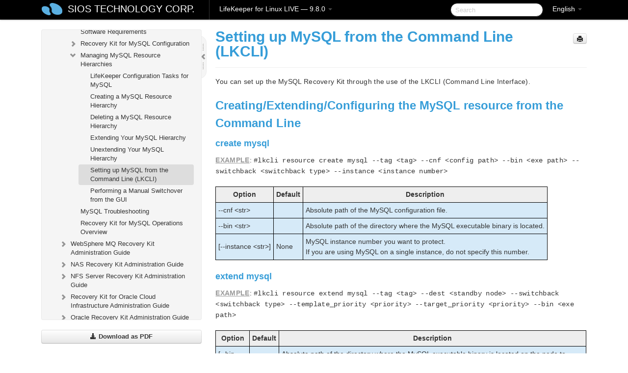

--- FILE ---
content_type: text/html; charset=UTF-8
request_url: https://docs.us.sios.com/spslinux/9.8.0/en/topic/setting-up-mysql-from-the-command-line-lkcli
body_size: 382599
content:
    <!DOCTYPE html>
          <html lang="en">
          <head>
        <meta charset="utf-8">
        <title>Setting up MySQL from the Command Line (LKCLI) - LifeKeeper for Linux LIVE - 9.8.0</title>
        <meta http-equiv="Content-Type" content="text/html; charset=UTF-8">
        <meta content="width=device-width, initial-scale=1.0" name="viewport">
        <meta name="keywords" content="">
        <meta name="description" content="You can set up the MySQL Recovery Kit through the use of the LKCLI (Command Line Interface). Creating/Extending/Configuring the MySQL resource from the Command...">
        <meta name="baseUrl" content="https://www.manula.com/">
        
        <link rel="preconnect" href="https://static.manula.com/" crossorigin>
        <link rel="dns-prefetch" href="https://static.manula.com/">
        
            <link rel="preconnect" href="https://cdn.manula.com/" crossorigin>
    <link rel="dns-prefetch" href="https://cdn.manula.com/">
      <meta property="og:type" content="website">
      <meta property="og:site_name" content="SIOS TECHNOLOGY CORP.">
      <link rel="canonical" href="https://docs.us.sios.com/spslinux/9.8.0/en/topic/setting-up-mysql-from-the-command-line-lkcli">
      
      <meta name="topic-selected" content="1110284" data-slug="setting-up-mysql-from-the-command-line-lkcli">
        <!-- OpenGraph -->
        <meta property="og:title" content="Setting up MySQL from the Command Line (LKCLI) - LifeKeeper for Linux LIVE - 9.8.0">
        
                  <meta property="og:image" content="https://manula.r.sizr.io/logo-side/user/1870/img/logo-sios-v-a.png">
                
        <meta property="og:description" content="You can set up the MySQL Recovery Kit through the use of the LKCLI (Command Line Interface). Creating/Extending/Configuring the MySQL resource from the Command...">
        <meta property="og:url" content="https://docs.us.sios.com/spslinux/9.8.0/en/topic/setting-up-mysql-from-the-command-line-lkcli">
        
        <!-- Twitter Card -->
        <meta name="twitter:card" content="summary" />
        <meta name="twitter:site" content="@ManulaSoftware" />
        <meta name="xhrTopicEndpoint" content="https://docs.us.sios.com/spslinux/9.8.0/en/xhr-topic">
              <link type="image/x-icon" href="https://cdn.manula.com/user/1870/img/logo-sios-v-lg.png?v=20220118213747" rel="shortcut icon">
      <link rel="apple-touch-icon" href="https://cdn.manula.com/user/1870/img/logo-sios-v-lg.png?v=20220118213747">
            <link rel="stylesheet" href="https://static.manula.com/css/bootstrap-2.0.3.min.css" type="text/css">
    <link rel="stylesheet" href="https://static.manula.com/css/bootstrap-responsive-2.0.3.min.css" type="text/css">
    <link rel="stylesheet" href="https://static.manula.com/css/tippy-theme.6.3.1.light.css" type="text/css">
    <link rel="stylesheet" href="https://static.manula.com/css/screen.css?v=20240402" type="text/css">
    <link rel="stylesheet" href="https://static.manula.com/css/jquery.fancybox-2.1.7.min.css" type="text/css">
    <link rel="stylesheet" href="https://static.manula.com/css/print.css?v=20240402" type="text/css" media="print">

        <style type="text/css">
      .content-wrapper {
        max-width: 1024px;
      }

      pre, code {
        word-break: break-all;
        word-wrap: break-word;
        white-space: pre;
        white-space: pre-wrap;
      }
      pre, code {
        prince-text-replace: '&' '&\200B'
      }

      
              #topic-header h1 {
          color: #369dd8;
          font-family:Helvetica, Arial, IPAPGothic, sans-serif;
        }
      
      #topic-body, #topic-body p, #topic-body li {
        font-size: 14px;
        font-family: Helvetica, Arial, IPAPGothic, sans-serif;
        color: #333333;
        line-height: 1.5em;
      }

      #topic-body h1, #topic-body .h1 {
        font-size: 30px;
        font-family: Helvetica, Arial, IPAPGothic, sans-serif;
        color: #369dd8;
      }
      #topic-body h2, #topic-body .h2 {
        font-size: 24px;
        font-family: Helvetica, Arial, IPAPGothic, sans-serif;
        color: #369dd8;
      }
      #topic-body h3, #topic-body .h3 {
        font-size: 18px;
        font-family: Helvetica, Arial, IPAPGothic, sans-serif;
        color: #369dd8;
      }
      #topic-body h4, #topic-body .h4 {
        font-size: 14px;
        font-family: Helvetica, Arial, IPAPGothic, sans-serif;
        color: #369dd8;
      }
      #topic-body h5, #topic-body .h5 {
        font-size: 14px;
        font-family: Helvetica, Arial, IPAPGothic, sans-serif;
        color: #369dd8;
      }

      #topic-body h6, #topic-body .h6 {
        font-size: 14px;
        font-family: Helvetica, Arial, IPAPGothic, sans-serif;
        color: #369dd8;
      }

      #topic-body h7, #topic-body .h7 {
        font-size: 14px;
        font-family: Helvetica, Arial, IPAPGothic, sans-serif;
        color: #369dd8;
      }


      #topic-body a {
        color: #3287db;
      }
      #topic-body a:hover {
        color: #1065b9;
      }
      
      
      #topic-body sup a {text-decoration: none;}
      
      .search-result h3, .search-result h4 {color: ;}
      .search-result h4 a {color: #3287db;}

                        .navbar-inner {
            background-color: #000000;
            background-image: none;
          }
          .navbar .divider-vertical {
            background-color: #333333;
            border-right-color: #000000;
          }
              
        .navbar .brand, navbar .brand:hover,
        .navbar .nav > li > a, .navbar .nav > li > a:hover {
          color: #ffffff;
          text-shadow: 1px 1px #000000;
          font-family: Helvetica, Arial, IPAPGothic, sans-serif;
        }
        .navbar-search .search-query {
          border-color: #000000;
        }
        .navbar .btn-navbar {
          background-color: #47aee9;
          background-image: -moz-linear-gradient(top, #58bffa, #369dd8);
          background-image: -ms-linear-gradient(top, #58bffa, #369dd8);
          background-image: -webkit-gradient(linear, 0 0, 0 100%, from(#58bffa), to(#369dd8));
          background-image: -webkit-linear-gradient(top, #58bffa, #369dd8);
          background-image: -o-linear-gradient(top, #58bffa, #369dd8);
          background-image: linear-gradient(top, #58bffa, #369dd8);
          filter: progid:dximagetransform.microsoft.gradient(startColorstr='#58bffa', endColorstr='#369dd8', GradientType=0);
        }
        .navbar .btn-navbar:hover {
          background-color: #58bffa;
        }
        #manual-toc > li > a,
        #manual-toc-phone > li > a {
          color: #369dd8;
          font-family: Helvetica, Arial, IPAPGothic, sans-serif;
        }

        #manual-toc > li > ul a,
        #manual-toc-phone > li > ul a {
          color: #333333;
          font-family: Helvetica, Arial, IPAPGothic, sans-serif;
        }
        
        #content .topic-prev-next a,
        #comment-container a.btn-show-comment-form {
          color: #3287db;
        }
        #content .topic-prev-next a:hover,
        #comment-container a.btn-show-comment-form:hover {
          color: #1065b9;
        }
          </style>

    <!--[if IE 8]>
    	<link rel="stylesheet" href="https://static.manula.com/css/screen-ie8.css?v=20240402" type="text/css">
    <![endif]-->

    
          <link rel="stylesheet" href="https://cdn.manula.com/user/1870/1551900827_styles.css?v=20220617174831" type="text/css">
    
    
        
                  <!-- Google Analytics -->
  		  		  <script>
  		        (function(i,s,o,g,r,a,m){i['GoogleAnalyticsObject']=r;i[r]=i[r]||function(){
        (i[r].q=i[r].q||[]).push(arguments)},i[r].l=1*new Date();a=s.createElement(o),
        m=s.getElementsByTagName(o)[0];a.async=1;a.src=g;m.parentNode.insertBefore(a,m)
        })(window,document,'script','https://www.google-analytics.com/analytics.js','ga');
        
                  ga('create', 'UA-37389943-2', 'auto');
          ga('send', 'pageview', {
            'anonymizeIp': true
          });
                
                  ga('create', 'UA-23814819-4', 'auto', 'manulaCustomer');
          ga('manulaCustomer.send', 'pageview', {
            'anonymizeIp': true
          });
              </script>
      <!-- End Google Analytics -->
                      <!-- Google Tag Manager -->
  		  		  <script>
  		          (function(w,d,s,l,i){w[l]=w[l]||[];w[l].push({'gtm.start':
          new Date().getTime(),event:'gtm.js'});var f=d.getElementsByTagName(s)[0],
          j=d.createElement(s),dl=l!='dataLayer'?'&l='+l:'';j.async=true;j.src=
          'https://www.googletagmanager.com/gtm.js?id='+i+dl;f.parentNode.insertBefore(j,f);
          })(window,document,'script','dataLayer','GTM-MP3FRH');
      </script>
      <!-- End Google Tag Manager -->
          </head>
      <body class="media-screen manual topic topic-1110284 xhr-topics">
            <div class="navbar navbar-fixed-top">
      <div class="navbar-inner">
        <div class="content-wrapper">
          <div class="container-fluid">

            <!-- company logo -->
                          <a href="https://docs.us.sios.com/spslinux"><img src="https://manula.r.sizr.io/logo-top/user/1870/img/symbol-sios-blue-lg.png" class="pull-left custom-nav-logo" alt=""></a>
                        <!-- end company logo -->

            <!-- start languages & login -->
            <ul id="manual-topic-language" class="nav pull-right">
                          <li class="dropdown"><a href="#" class="dropdown-toggle" data-toggle="dropdown">English <b class="caret"></b></a>
                <ul class="dropdown-menu">
                                                                                                                                          <li class="">
                                                  <!-- when on topic page: allow language switch to the same topic in the selected language -->
                          <a href="https://docs.us.sios.com/spslinux/9.8.0/ja/topic/setting-up-mysql-from-the-command-line-lkcli" data-lang-url="https://docs.us.sios.com/spslinux/9.8.0/ja/topic/">Japanese</a>
                                              </li>
                                                      </ul>
              </li>
                                                      </ul>
            <!-- end languages -->
            <div>
            <!-- phone bar -->
            <div id="nav-phone-branding" class="clearfix">
              <a href="https://docs.us.sios.com/spslinux" class="brand brand-phone">SIOS TECHNOLOGY CORP.</a>
              <div class="btn-group pull-left">
                                  <a href="#" class="btn btn-inverse brand brand-phone brand-phone-sub dropdown-toggle" data-toggle="dropdown" style="margin: 0px; border: none; outline: none; box-shadow: none; background: none;">
                    LifeKeeper for Linux LIVE &mdash; 9.8.0                                          <span class="caret" style="margin-top: 7px;"></span>
                                      </a>
                                                  <ul class="dropdown-menu">
                                                                <li><a href="https://docs.us.sios.com/spslinux?l=en">10.0</a></li>
                                                                <li><a href="https://docs.us.sios.com/spslinux?v=9.9.1&l=en">9.9.1</a></li>
                                                                <li><a href="https://docs.us.sios.com/spslinux?v=9.9.0&l=en">9.9.0</a></li>
                                                                <li><a href="https://docs.us.sios.com/spslinux?v=9.8.1&l=en">9.8.1</a></li>
                                                                <li><a href="https://docs.us.sios.com/spslinux?v=9.8.0&l=en">9.8.0</a></li>
                                                                <li><a href="https://docs.us.sios.com/spslinux?v=9.7.0&l=en">9.7.0</a></li>
                                                                <li><a href="https://docs.us.sios.com/spslinux?v=9.6.2&l=en">9.6.2</a></li>
                                                                <li><a href="https://docs.us.sios.com/spslinux?v=9.6.1&l=en">9.6.1</a></li>
                                                                <li><a href="https://docs.us.sios.com/spslinux?v=9.6.0&l=en">9.6.0</a></li>
                                                                <li><a href="https://docs.us.sios.com/spslinux?v=9.5.2&l=en">9.5.2</a></li>
                                                                <li><a href="https://docs.us.sios.com/spslinux?v=9.5.1&l=en">9.5.1</a></li>
                                                                <li><a href="https://docs.us.sios.com/spslinux?v=9.5.0&l=en">9.5.0</a></li>
                                      </ul>
                              </div>
            </div>

            <div id="nav-phone-service" class="clearfix">
              <a class="btn btn-navbar toc-toggle" data-toggle="collapse" data-target=".nav-collapse" style="white-space:nowrap;">
                <span class="browse" style="padding-left:25px;">Table of Contents</span>
                <span class="icon-bar"></span>
                <span class="icon-bar"></span>
                <span class="icon-bar"></span>
              </a>
              <!-- copy desktop code for search-box to this place with js -->
            </div>
            <!-- end phone/tablet bar -->


            <!-- desktop/tablet bar -->
            <a class="brand brand-large" href="https://docs.us.sios.com/spslinux">
              SIOS TECHNOLOGY CORP.            </a>

            <ul class="nav main">
              <li class="divider-vertical"></li>
                              <li class="dropdown">
                                      <a href="#" class="dropdown-toggle" data-toggle="dropdown">
                      LifeKeeper for Linux LIVE &mdash; 9.8.0                      <b class="caret "></b>
                    </a>
                  
                                    <ul class="dropdown-menu">
                                                                <li><a href="https://docs.us.sios.com/spslinux?l=en">LifeKeeper for Linux LIVE &mdash; 10.0</a></li>
                                                                <li><a href="https://docs.us.sios.com/spslinux?v=9.9.1&l=en">LifeKeeper for Linux LIVE &mdash; 9.9.1</a></li>
                                                                <li><a href="https://docs.us.sios.com/spslinux?v=9.9.0&l=en">LifeKeeper for Linux LIVE &mdash; 9.9.0</a></li>
                                                                <li><a href="https://docs.us.sios.com/spslinux?v=9.8.1&l=en">LifeKeeper for Linux LIVE &mdash; 9.8.1</a></li>
                                                                <li><a href="https://docs.us.sios.com/spslinux?v=9.8.0&l=en">LifeKeeper for Linux LIVE &mdash; 9.8.0</a></li>
                                                                <li><a href="https://docs.us.sios.com/spslinux?v=9.7.0&l=en">LifeKeeper for Linux LIVE &mdash; 9.7.0</a></li>
                                                                <li><a href="https://docs.us.sios.com/spslinux?v=9.6.2&l=en">LifeKeeper for Linux LIVE &mdash; 9.6.2</a></li>
                                                                <li><a href="https://docs.us.sios.com/spslinux?v=9.6.1&l=en">LifeKeeper for Linux LIVE &mdash; 9.6.1</a></li>
                                                                <li><a href="https://docs.us.sios.com/spslinux?v=9.6.0&l=en">LifeKeeper for Linux LIVE &mdash; 9.6.0</a></li>
                                                                <li><a href="https://docs.us.sios.com/spslinux?v=9.5.2&l=en">LifeKeeper for Linux LIVE &mdash; 9.5.2</a></li>
                                                                <li><a href="https://docs.us.sios.com/spslinux?v=9.5.1&l=en">LifeKeeper for Linux LIVE &mdash; 9.5.1</a></li>
                                                                <li><a href="https://docs.us.sios.com/spslinux?v=9.5.0&l=en">LifeKeeper for Linux LIVE &mdash; 9.5.0</a></li>
                                      </ul>
                  
                </li>
                          </ul>


            <form method="get" id="manual-topic-search" class="navbar-search pull-right" action="https://docs.us.sios.com/spslinux/9.8.0/en/search">
              <input type="text" name="q" value="" class="search-query" placeholder="Search" title="Search">
            </form>
            <!-- end desktop bar -->
            </div>
          </div>
        </div>
      </div>
    </div>

    <div id="nav-phone" class="nav-collapse collapse">
    <div class="well">
      <!-- <h6 style="color: #999; margin-bottom:10px;">Table of Contents</h6> -->
      <!-- copy desktop code for toc to this place with js -->
    </div>
    </div>
      <div class="content-wrapper">
        <div class="container-fluid">
                      <div class="row-fluid">
              <div id="sidebar" class="span4">
                  	<!-- OUTER MENU TOGGLE -->
    <div class="box x-box-set-width box-gn-icon-menu-outer">
  		<a class="alert gn-icon-menu-outer x-toggle-toc-menu" style="display:none;" title=""><img src="https://static.manula.com/img/vgrabber.png" alt="Grab" /><i class="icon-chevron-right"></i><img src="https://static.manula.com/img/vgrabber.png" alt="Grab"/></a>
  	</div>
  	<!-- END OUTER MENU TOGGLE -->
    
    <div class="box box-toc" style="">
  		<!-- INNER MENU TOGGLE -->
  		<a class="gn-icon-menu-inner x-toggle-toc-menu" title="">
  			<span class="arrow-2-3"><img src="https://static.manula.com/img/vgrabber.png" alt="Grab"/><i class="icon-chevron-left"></i><img src="https://static.manula.com/img/vgrabber.png" alt="Grab"/></span>
  		</a>
  		<!-- INNER MENU TOGGLE -->

      <div class="well sidebar-nav">
        <a href="https://docs.us.sios.com/spslinux?v=9.8.0&l=en" class="sidebar-logo"><img src="https://manula.r.sizr.io/logo-side/user/1870/img/logo-sios-v-a.png" alt=""></a><ul id="manual-toc" class="toc toc-expandable x-delay-visibility" data-state-id="33513" data-toc-depth-max="1"><li class="divider"></li>
<li class="nav-header" data-product-topic-id="1276742" data-topic-id="1109812" data-topic-name="sios-protection-suite-for-linux"><a href="https://docs.us.sios.com/spslinux/9.8.0/en/topic/sios-protection-suite-for-linux">LifeKeeper for Linux</a></li><li class="divider"></li>
<li class="nav-header nav-header-sub" data-product-topic-id="1276743" data-topic-id="1109813" data-topic-name="sios-protection-suite-for-linux-release-notes"><a href="https://docs.us.sios.com/spslinux/9.8.0/en/topic/sios-protection-suite-for-linux-release-notes"><i class="icon-chevron-down x-show" data-icon-init="icon-chevron-down" data-icon="icon-chevron-right"></i>LifeKeeper for Linux Release Notes</a><ul class="toc-display-1276743" data-parent-product-topic-id="1276743" data-toc-depth="1">
<li class="" data-product-topic-id="1276746" data-topic-id="1109816" data-topic-name="important-notices-release-notes"><a href="https://docs.us.sios.com/spslinux/9.8.0/en/topic/important-notices-release-notes">IMPORTANT NOTICES</a></li>
<li class="" data-product-topic-id="1276747" data-topic-id="1109817" data-topic-name="overview-release-notes"><a href="https://docs.us.sios.com/spslinux/9.8.0/en/topic/overview-release-notes">Overview</a></li>
<li class="" data-product-topic-id="1276748" data-topic-id="1109818" data-topic-name="what-s-new-in-this-release"><a href="https://docs.us.sios.com/spslinux/9.8.0/en/topic/what-s-new-in-this-release">New Features</a></li>
<li class="" data-product-topic-id="1276749" data-topic-id="1109819" data-topic-name="bug-fixes-and-hotfixes"><a href="https://docs.us.sios.com/spslinux/9.8.0/en/topic/bug-fixes-and-hotfixes">Bug Fixes / Hotfixes</a></li>
<li class="" data-product-topic-id="1276750" data-topic-id="1109820" data-topic-name="discontinued-features"><a href="https://docs.us.sios.com/spslinux/9.8.0/en/topic/discontinued-features">Discontinued Features</a></li>
<li class="" data-product-topic-id="1276751" data-topic-id="1109821" data-topic-name="lifekeeper-components"><a href="https://docs.us.sios.com/spslinux/9.8.0/en/topic/lifekeeper-components">LifeKeeper Components</a></li>
<li class="" data-product-topic-id="1276752" data-topic-id="1109822" data-topic-name="system-requirements"><a href="https://docs.us.sios.com/spslinux/9.8.0/en/topic/system-requirements">System Requirements</a></li>
<li class="" data-product-topic-id="1276753" data-topic-id="1109823" data-topic-name="storage-and-adapter-options-release-notes"><a href="https://docs.us.sios.com/spslinux/9.8.0/en/topic/storage-and-adapter-options-release-notes">Storage and Adapter Options</a></li>
<li class="" data-product-topic-id="1276754" data-topic-id="1109824" data-topic-name="open-source-packages"><a href="https://docs.us.sios.com/spslinux/9.8.0/en/topic/open-source-packages">Open Source Packages</a></li>
<li class="" data-product-topic-id="1276755" data-topic-id="1109825" data-topic-name="known-issues-release-notes"><a href="https://docs.us.sios.com/spslinux/9.8.0/en/topic/known-issues-release-notes">Known Issues </a></li>
<li class="" data-product-topic-id="1276756" data-topic-id="1109826" data-topic-name="technical-notes"><a href="https://docs.us.sios.com/spslinux/9.8.0/en/topic/technical-notes">Technical Notes</a></li>
<li class="" data-product-topic-id="1276757" data-topic-id="1109827" data-topic-name="upgrades"><a href="https://docs.us.sios.com/spslinux/9.8.0/en/topic/upgrades">Upgrades</a></li></ul></li><li class="divider"></li>
<li class="nav-header" data-product-topic-id="1276758" data-topic-id="1109828" data-topic-name="sios-protection-suite-for-linux-getting-started-guide"><a href="https://docs.us.sios.com/spslinux/9.8.0/en/topic/sios-protection-suite-for-linux-getting-started-guide">LifeKeeper for Linux Getting Started Guide</a></li><li class="divider"></li>
<li class="nav-header nav-header-sub" data-product-topic-id="1276759" data-topic-id="1109829" data-topic-name="sios-protection-suite-for-linux-installation-guide"><a href="https://docs.us.sios.com/spslinux/9.8.0/en/topic/sios-protection-suite-for-linux-installation-guide"><i class="icon-chevron-down x-show" data-icon-init="icon-chevron-down" data-icon="icon-chevron-right"></i>LifeKeeper for Linux Installation Guide</a><ul class="toc-display-1276759" data-parent-product-topic-id="1276759" data-toc-depth="1">
<li class="" data-product-topic-id="1276760" data-topic-id="1109830" data-topic-name="software-packaging"><a href="https://docs.us.sios.com/spslinux/9.8.0/en/topic/software-packaging">Software Packaging</a></li>
<li class="nav-header-sub" data-product-topic-id="1276761" data-topic-id="1109831" data-topic-name="planning-your-sps-environment"><a href="https://docs.us.sios.com/spslinux/9.8.0/en/topic/planning-your-sps-environment"><i class="icon-chevron-down x-show" data-icon-init="icon-chevron-down" data-icon="icon-chevron-right"></i>Planning Your LifeKeeper Environment</a><ul class="toc-display-1276761" data-parent-product-topic-id="1276761" data-toc-depth="2">
<li class="" data-product-topic-id="1276762" data-topic-id="1109832" data-topic-name="mapping-server-configurations"><a href="https://docs.us.sios.com/spslinux/9.8.0/en/topic/mapping-server-configurations">Mapping Server Configurations</a></li>
<li class="" data-product-topic-id="1276763" data-topic-id="1109833" data-topic-name="storage-and-adapter-requirements"><a href="https://docs.us.sios.com/spslinux/9.8.0/en/topic/storage-and-adapter-requirements">Storage and Adapter Requirements</a></li>
<li class="" data-product-topic-id="1276764" data-topic-id="1109834" data-topic-name="storage-and-adapter-options"><a href="https://docs.us.sios.com/spslinux/9.8.0/en/topic/storage-and-adapter-options">Storage and Adapter Options</a></li></ul></li>
<li class="nav-header-sub" data-product-topic-id="1276765" data-topic-id="1109835" data-topic-name="setting-up-your-sps-environment"><a href="https://docs.us.sios.com/spslinux/9.8.0/en/topic/setting-up-your-sps-environment"><i class="icon-chevron-down x-show" data-icon-init="icon-chevron-down" data-icon="icon-chevron-right"></i>Setting Up Your LifeKeeper Environment</a><ul class="toc-display-1276765" data-parent-product-topic-id="1276765" data-toc-depth="3">
<li class="" data-product-topic-id="1276766" data-topic-id="1109836" data-topic-name="installing-the-linux-os-and-associated-communication-packages"><a href="https://docs.us.sios.com/spslinux/9.8.0/en/topic/installing-the-linux-os-and-associated-communication-packages">Installing the Linux OS and Associated Communication Packages</a></li>
<li class="" data-product-topic-id="1276767" data-topic-id="1109837" data-topic-name="linux-dependencies"><a href="https://docs.us.sios.com/spslinux/9.8.0/en/topic/linux-dependencies">Linux Dependencies</a></li>
<li class="" data-product-topic-id="1276768" data-topic-id="1109838" data-topic-name="connecting-servers-and-shared-storage"><a href="https://docs.us.sios.com/spslinux/9.8.0/en/topic/connecting-servers-and-shared-storage">Connecting Servers and Shared Storage</a></li>
<li class="" data-product-topic-id="1276769" data-topic-id="1109839" data-topic-name="configuring-shared-storage"><a href="https://docs.us.sios.com/spslinux/9.8.0/en/topic/configuring-shared-storage">Configuring Shared Storage</a></li>
<li class="" data-product-topic-id="1276770" data-topic-id="1109840" data-topic-name="verfying-network-configuration"><a href="https://docs.us.sios.com/spslinux/9.8.0/en/topic/verfying-network-configuration">Verfying Network Configuration</a></li>
<li class="" data-product-topic-id="1276771" data-topic-id="1109841" data-topic-name="creating-switchable-ip-address"><a href="https://docs.us.sios.com/spslinux/9.8.0/en/topic/creating-switchable-ip-address">Creating a Switchable IP Address</a></li>
<li class="" data-product-topic-id="1276772" data-topic-id="1109842" data-topic-name="installing-and-setting-up-database-applications"><a href="https://docs.us.sios.com/spslinux/9.8.0/en/topic/installing-and-setting-up-database-applications">Installing and Setting Up Database Applications</a></li>
<li class="" data-product-topic-id="1276773" data-topic-id="1109843" data-topic-name="configuring-gui-users"><a href="https://docs.us.sios.com/spslinux/9.8.0/en/topic/configuring-gui-users">Configuring GUI Users</a></li>
<li class="nav-header-sub" data-product-topic-id="1276774" data-topic-id="1109844" data-topic-name="licensing"><a href="https://docs.us.sios.com/spslinux/9.8.0/en/topic/licensing"><i class="icon-chevron-down x-show" data-icon-init="icon-chevron-down" data-icon="icon-chevron-right"></i>About LifeKeeper Licensing</a><ul class="toc-display-1276774" data-parent-product-topic-id="1276774" data-toc-depth="4">
<li class="" data-product-topic-id="1276775" data-topic-id="1109845" data-topic-name="how-to-obtain-licenses"><a href="https://docs.us.sios.com/spslinux/9.8.0/en/topic/how-to-obtain-licenses">How to Obtain a License</a></li>
<li class="" data-product-topic-id="1276776" data-topic-id="1109846" data-topic-name="how-to-install-licenses"><a href="https://docs.us.sios.com/spslinux/9.8.0/en/topic/how-to-install-licenses">How to Install a License</a></li>
<li class="" data-product-topic-id="1276777" data-topic-id="1109847" data-topic-name="obtaining-an-internet-host-id"><a href="https://docs.us.sios.com/spslinux/9.8.0/en/topic/obtaining-an-internet-host-id">Obtaining an Internet HOST ID</a></li>
<li class="" data-product-topic-id="1443300" data-topic-id="1254018" data-topic-name="how-to-remove-a-license"><a href="https://docs.us.sios.com/spslinux/9.8.0/en/topic/how-to-remove-a-license">How to Remove a License</a></li></ul></li></ul></li>
<li class="" data-product-topic-id="1276778" data-topic-id="1109848" data-topic-name="installing-the-software"><a href="https://docs.us.sios.com/spslinux/9.8.0/en/topic/installing-the-software">Installing the Software</a></li>
<li class="" data-product-topic-id="1276779" data-topic-id="1109849" data-topic-name="how-to-use-setup-scripts"><a href="https://docs.us.sios.com/spslinux/9.8.0/en/topic/how-to-use-setup-scripts">How to Use Setup Scripts</a></li>
<li class="" data-product-topic-id="1276780" data-topic-id="1109850" data-topic-name="verfying-the-sps-installation"><a href="https://docs.us.sios.com/spslinux/9.8.0/en/topic/verfying-the-sps-installation">Verifying the LifeKeeper Installation</a></li>
<li class="" data-product-topic-id="1276781" data-topic-id="1109851" data-topic-name="upgrading-sps"><a href="https://docs.us.sios.com/spslinux/9.8.0/en/topic/upgrading-sps">Upgrading LifeKeeper</a></li>
<li class="" data-product-topic-id="1276782" data-topic-id="1109852" data-topic-name="upgrading-the-os-kernel-on-a-node-with-lifekeeper-os-patching"><a href="https://docs.us.sios.com/spslinux/9.8.0/en/topic/upgrading-the-os-kernel-on-a-node-with-lifekeeper-os-patching">Upgrading the OS / Kernel on a node with LifeKeeper (OS Patching)</a></li></ul></li><li class="divider"></li>
<li class="nav-header nav-header-sub" data-product-topic-id="1276783" data-topic-id="1109853" data-topic-name="sios-protection-suite-for-linux-technical-documentation"><a href="https://docs.us.sios.com/spslinux/9.8.0/en/topic/sios-protection-suite-for-linux-technical-documentation"><i class="icon-chevron-down x-show" data-icon-init="icon-chevron-down" data-icon="icon-chevron-right"></i>LifeKeeper for Linux Technical Documentation</a><ul class="toc-display-1276783" data-parent-product-topic-id="1276783" data-toc-depth="1">
<li class="" data-product-topic-id="1276785" data-topic-id="1109855" data-topic-name="documentation-and-training"><a href="https://docs.us.sios.com/spslinux/9.8.0/en/topic/documentation-and-training">Documentation and Training</a></li>
<li class="" data-product-topic-id="1276786" data-topic-id="1109856" data-topic-name="lkbackup"><a href="https://docs.us.sios.com/spslinux/9.8.0/en/topic/lkbackup">lkbackup</a></li>
<li class="nav-header-sub" data-product-topic-id="1276787" data-topic-id="1109857" data-topic-name="lifekeeper"><a href="https://docs.us.sios.com/spslinux/9.8.0/en/topic/lifekeeper"><i class="icon-chevron-down x-show" data-icon-init="icon-chevron-down" data-icon="icon-chevron-right"></i>LifeKeeper</a><ul class="toc-display-1276787" data-parent-product-topic-id="1276787" data-toc-depth="2">
<li class="nav-header-sub" data-product-topic-id="1276788" data-topic-id="1109858" data-topic-name="sios-lifekeeper-for-linux-introduction"><a href="https://docs.us.sios.com/spslinux/9.8.0/en/topic/sios-lifekeeper-for-linux-introduction"><i class="icon-chevron-down x-show" data-icon-init="icon-chevron-down" data-icon="icon-chevron-right"></i>SIOS LifeKeeper for Linux Introduction</a><ul class="toc-display-1276788" data-parent-product-topic-id="1276788" data-toc-depth="3">
<li class="" data-product-topic-id="1276789" data-topic-id="1109859" data-topic-name="protected-resources"><a href="https://docs.us.sios.com/spslinux/9.8.0/en/topic/protected-resources">Protected Resources</a></li>
<li class="" data-product-topic-id="1276790" data-topic-id="1109860" data-topic-name="lifekeeper-core"><a href="https://docs.us.sios.com/spslinux/9.8.0/en/topic/lifekeeper-core">LifeKeeper Core</a></li>
<li class="nav-header-sub" data-product-topic-id="1276791" data-topic-id="1109861" data-topic-name="configuration-concepts"><a href="https://docs.us.sios.com/spslinux/9.8.0/en/topic/configuration-concepts"><i class="icon-chevron-down x-show" data-icon-init="icon-chevron-down" data-icon="icon-chevron-right"></i>Configuration Concepts</a><ul class="toc-display-1276791" data-parent-product-topic-id="1276791" data-toc-depth="4">
<li class="" data-product-topic-id="1276792" data-topic-id="1109862" data-topic-name="common-hardware-components"><a href="https://docs.us.sios.com/spslinux/9.8.0/en/topic/common-hardware-components">Common Hardware Components</a></li>
<li class="" data-product-topic-id="1276793" data-topic-id="1109863" data-topic-name="system-grouping-arrangements"><a href="https://docs.us.sios.com/spslinux/9.8.0/en/topic/system-grouping-arrangements">System Grouping Arrangements</a></li>
<li class="" data-product-topic-id="1276794" data-topic-id="1109864" data-topic-name="active-active-grouping"><a href="https://docs.us.sios.com/spslinux/9.8.0/en/topic/active-active-grouping">Active &#8211; Active Grouping</a></li>
<li class="" data-product-topic-id="1276795" data-topic-id="1109865" data-topic-name="active-standby-grouping"><a href="https://docs.us.sios.com/spslinux/9.8.0/en/topic/active-standby-grouping">Active &#8211; Standby Grouping</a></li>
<li class="" data-product-topic-id="1276796" data-topic-id="1109866" data-topic-name="intelligent-versus-automatic-switchback"><a href="https://docs.us.sios.com/spslinux/9.8.0/en/topic/intelligent-versus-automatic-switchback">Intelligent Versus Automatic Switchback</a></li>
<li class="" data-product-topic-id="1276797" data-topic-id="1109867" data-topic-name="logging-with-syslog"><a href="https://docs.us.sios.com/spslinux/9.8.0/en/topic/logging-with-syslog">Logging With syslog</a></li>
<li class="nav-header-sub" data-product-topic-id="1276798" data-topic-id="1109868" data-topic-name="resource-hierarchies"><a href="https://docs.us.sios.com/spslinux/9.8.0/en/topic/resource-hierarchies"><i class="icon-chevron-down x-show" data-icon-init="icon-chevron-down" data-icon="icon-chevron-right"></i>Resource Hierarchies</a><ul class="toc-display-1276798" data-parent-product-topic-id="1276798" data-toc-depth="5">
<li class="" data-product-topic-id="1276799" data-topic-id="1109869" data-topic-name="resource-types"><a href="https://docs.us.sios.com/spslinux/9.8.0/en/topic/resource-types">Resource Types</a></li>
<li class="" data-product-topic-id="1276800" data-topic-id="1109870" data-topic-name="resource-states"><a href="https://docs.us.sios.com/spslinux/9.8.0/en/topic/resource-states">Resource States</a></li>
<li class="" data-product-topic-id="1276801" data-topic-id="1109871" data-topic-name="hierarchy-relationships"><a href="https://docs.us.sios.com/spslinux/9.8.0/en/topic/hierarchy-relationships">Hierarchy Relationships</a></li>
<li class="" data-product-topic-id="1276802" data-topic-id="1109872" data-topic-name="shared-equivalencies"><a href="https://docs.us.sios.com/spslinux/9.8.0/en/topic/shared-equivalencies">Shared Equivalencies</a></li>
<li class="" data-product-topic-id="1276803" data-topic-id="1109873" data-topic-name="resource-hierarchy-information"><a href="https://docs.us.sios.com/spslinux/9.8.0/en/topic/resource-hierarchy-information">Resource Hierarchy Information</a></li>
<li class="" data-product-topic-id="1276804" data-topic-id="1109874" data-topic-name="resource-hierarchy-exanple"><a href="https://docs.us.sios.com/spslinux/9.8.0/en/topic/resource-hierarchy-exanple">Resource Hierarchy Example</a></li>
<li class="" data-product-topic-id="1276805" data-topic-id="1109875" data-topic-name="detailed-status-display"><a href="https://docs.us.sios.com/spslinux/9.8.0/en/topic/detailed-status-display">Detailed Status Display</a></li>
<li class="" data-product-topic-id="1276806" data-topic-id="1109876" data-topic-name="short-status-display"><a href="https://docs.us.sios.com/spslinux/9.8.0/en/topic/short-status-display">Short Status Display</a></li></ul></li></ul></li>
<li class="nav-header-sub" data-product-topic-id="1276807" data-topic-id="1109877" data-topic-name="fault-detection-and-recovery-scenarios"><a href="https://docs.us.sios.com/spslinux/9.8.0/en/topic/fault-detection-and-recovery-scenarios"><i class="icon-chevron-down x-show" data-icon-init="icon-chevron-down" data-icon="icon-chevron-right"></i>Fault Detection and Recovery Scenarios</a><ul class="toc-display-1276807" data-parent-product-topic-id="1276807" data-toc-depth="6">
<li class="" data-product-topic-id="1276808" data-topic-id="1109878" data-topic-name="ip-local-recovery"><a href="https://docs.us.sios.com/spslinux/9.8.0/en/topic/ip-local-recovery">IP Local Recovery</a></li>
<li class="" data-product-topic-id="1276809" data-topic-id="1109879" data-topic-name="resource-error-recovery-scenario"><a href="https://docs.us.sios.com/spslinux/9.8.0/en/topic/resource-error-recovery-scenario">Resource Error Recovery Scenario</a></li>
<li class="" data-product-topic-id="1276810" data-topic-id="1109880" data-topic-name="server-failure-recovery-scenario"><a href="https://docs.us.sios.com/spslinux/9.8.0/en/topic/server-failure-recovery-scenario">Server Failure Recovery Scenario</a></li></ul></li></ul></li>
<li class="nav-header-sub" data-product-topic-id="1276811" data-topic-id="1109881" data-topic-name="installation-and-configuration"><a href="https://docs.us.sios.com/spslinux/9.8.0/en/topic/installation-and-configuration"><i class="icon-chevron-down x-show" data-icon-init="icon-chevron-down" data-icon="icon-chevron-right"></i>Installation and Configuration</a><ul class="toc-display-1276811" data-parent-product-topic-id="1276811" data-toc-depth="7">
<li class="nav-header-sub" data-product-topic-id="1276812" data-topic-id="1109882" data-topic-name="sps-configuration-steps"><a href="https://docs.us.sios.com/spslinux/9.8.0/en/topic/sps-configuration-steps"><i class="icon-chevron-down x-show" data-icon-init="icon-chevron-down" data-icon="icon-chevron-right"></i>LifeKeeper Configuration Steps</a><ul class="toc-display-1276812" data-parent-product-topic-id="1276812" data-toc-depth="8">
<li class="" data-product-topic-id="1276813" data-topic-id="1109883" data-topic-name="set-up-tty-connections"><a href="https://docs.us.sios.com/spslinux/9.8.0/en/topic/set-up-tty-connections">Set Up TTY Connections</a></li></ul></li>
<li class="nav-header-sub" data-product-topic-id="1276814" data-topic-id="1109884" data-topic-name="lifekeeper-event-forwarding-via-snmp"><a href="https://docs.us.sios.com/spslinux/9.8.0/en/topic/lifekeeper-event-forwarding-via-snmp"><i class="icon-chevron-down x-show" data-icon-init="icon-chevron-down" data-icon="icon-chevron-right"></i>LifeKeeper Event Forwarding via SNMP</a><ul class="toc-display-1276814" data-parent-product-topic-id="1276814" data-toc-depth="9">
<li class="" data-product-topic-id="1276815" data-topic-id="1109885" data-topic-name="overview-of-lifekeeper-event-forwarding-via-snmp"><a href="https://docs.us.sios.com/spslinux/9.8.0/en/topic/overview-of-lifekeeper-event-forwarding-via-snmp">Overview of LifeKeeper Event Forwarding via SNMP</a></li>
<li class="" data-product-topic-id="1276816" data-topic-id="1109886" data-topic-name="configuring-lifekeeper-event-forwarding"><a href="https://docs.us.sios.com/spslinux/9.8.0/en/topic/configuring-lifekeeper-event-forwarding">Configuring LifeKeeper Event Forwarding</a></li>
<li class="" data-product-topic-id="1276817" data-topic-id="1109887" data-topic-name="snmp-troubleshooting"><a href="https://docs.us.sios.com/spslinux/9.8.0/en/topic/snmp-troubleshooting">SNMP Troubleshooting</a></li></ul></li>
<li class="nav-header-sub" data-product-topic-id="1276818" data-topic-id="1109888" data-topic-name="lifekeeper-event-email-notification"><a href="https://docs.us.sios.com/spslinux/9.8.0/en/topic/lifekeeper-event-email-notification"><i class="icon-chevron-down x-show" data-icon-init="icon-chevron-down" data-icon="icon-chevron-right"></i>LifeKeeper Event Email Notification</a><ul class="toc-display-1276818" data-parent-product-topic-id="1276818" data-toc-depth="10">
<li class="" data-product-topic-id="1276819" data-topic-id="1109889" data-topic-name="overview-of-lifekeeper-event-email-notification"><a href="https://docs.us.sios.com/spslinux/9.8.0/en/topic/overview-of-lifekeeper-event-email-notification">Overview of LifeKeeper Event Email Notification</a></li>
<li class="" data-product-topic-id="1276820" data-topic-id="1109890" data-topic-name="configuring-lifekeeper-event-email-notification"><a href="https://docs.us.sios.com/spslinux/9.8.0/en/topic/configuring-lifekeeper-event-email-notification">Configuring LifeKeeper Event Email Notification</a></li>
<li class="" data-product-topic-id="1276821" data-topic-id="1109891" data-topic-name="email-notification-troubleshooting"><a href="https://docs.us.sios.com/spslinux/9.8.0/en/topic/email-notification-troubleshooting">Email Notification Troubleshooting</a></li></ul></li>
<li class="nav-header-sub" data-product-topic-id="1276822" data-topic-id="1109892" data-topic-name="optional-configuration-tasks"><a href="https://docs.us.sios.com/spslinux/9.8.0/en/topic/optional-configuration-tasks"><i class="icon-chevron-down x-show" data-icon-init="icon-chevron-down" data-icon="icon-chevron-right"></i>Optional Configuration Tasks</a><ul class="toc-display-1276822" data-parent-product-topic-id="1276822" data-toc-depth="11">
<li class="" data-product-topic-id="1276823" data-topic-id="1109893" data-topic-name="confirm-failover-and-block-resource-failover-settings"><a href="https://docs.us.sios.com/spslinux/9.8.0/en/topic/confirm-failover-and-block-resource-failover-settings">Confirm Failover and Block Resource Failover Settings</a></li>
<li class="" data-product-topic-id="1276825" data-topic-id="1109895" data-topic-name="setting-server-shutdown-strategy"><a href="https://docs.us.sios.com/spslinux/9.8.0/en/topic/setting-server-shutdown-strategy">Setting Server Shutdown Strategy</a></li>
<li class="" data-product-topic-id="1276827" data-topic-id="1109897" data-topic-name="tuning-the-lifekeeper-heartbeat"><a href="https://docs.us.sios.com/spslinux/9.8.0/en/topic/tuning-the-lifekeeper-heartbeat">Tuning the LifeKeeper Heartbeat</a></li>
<li class="" data-product-topic-id="1276829" data-topic-id="1109899" data-topic-name="using-custom-certificates-with-the-sps-api"><a href="https://docs.us.sios.com/spslinux/9.8.0/en/topic/using-custom-certificates-with-the-sps-api">Using Certificates with the LifeKeeper API</a></li></ul></li>
<li class="" data-product-topic-id="1276831" data-topic-id="1109901" data-topic-name="linux-configuration"><a href="https://docs.us.sios.com/spslinux/9.8.0/en/topic/linux-configuration">Linux Configuration</a></li>
<li class="" data-product-topic-id="1276833" data-topic-id="1109903" data-topic-name="network-configuration"><a href="https://docs.us.sios.com/spslinux/9.8.0/en/topic/network-configuration">Network Configuration</a></li>
<li class="" data-product-topic-id="1276835" data-topic-id="1109905" data-topic-name="application-configuration"><a href="https://docs.us.sios.com/spslinux/9.8.0/en/topic/application-configuration">Application Configuration</a></li>
<li class="" data-product-topic-id="1276836" data-topic-id="1109906" data-topic-name="storage-and-adapter-configuration"><a href="https://docs.us.sios.com/spslinux/9.8.0/en/topic/storage-and-adapter-configuration">Storage and Adapter Configuration</a></li>
<li class="nav-header-sub" data-product-topic-id="1276838" data-topic-id="1109908" data-topic-name="lifekeeper-i-o-fencing-introduction"><a href="https://docs.us.sios.com/spslinux/9.8.0/en/topic/lifekeeper-i-o-fencing-introduction"><i class="icon-chevron-down x-show" data-icon-init="icon-chevron-down" data-icon="icon-chevron-right"></i>LifeKeeper I/O Fencing Introduction</a><ul class="toc-display-1276838" data-parent-product-topic-id="1276838" data-toc-depth="12">
<li class="" data-product-topic-id="1276840" data-topic-id="1109910" data-topic-name="scsi-reservations"><a href="https://docs.us.sios.com/spslinux/9.8.0/en/topic/scsi-reservations">SCSI Reservations</a></li>
<li class="nav-header-sub" data-product-topic-id="1276842" data-topic-id="1109912" data-topic-name="disabling-reservations"><a href="https://docs.us.sios.com/spslinux/9.8.0/en/topic/disabling-reservations"><i class="icon-chevron-down x-show" data-icon-init="icon-chevron-down" data-icon="icon-chevron-right"></i>Disabling Reservations</a><ul class="toc-display-1276842" data-parent-product-topic-id="1276842" data-toc-depth="13">
<li class="" data-product-topic-id="1276844" data-topic-id="1109914" data-topic-name="i-o-fencing-chart"><a href="https://docs.us.sios.com/spslinux/9.8.0/en/topic/i-o-fencing-chart">I/O Fencing Chart</a></li></ul></li>
<li class="nav-header-sub" data-product-topic-id="1276846" data-topic-id="1109916" data-topic-name="quorum-witness"><a href="https://docs.us.sios.com/spslinux/9.8.0/en/topic/quorum-witness"><i class="icon-chevron-down x-show" data-icon-init="icon-chevron-down" data-icon="icon-chevron-right"></i>Quorum/Witness</a><ul class="toc-display-1276846" data-parent-product-topic-id="1276846" data-toc-depth="14">
<li class="" data-product-topic-id="1276848" data-topic-id="1109918" data-topic-name="majority-mode"><a href="https://docs.us.sios.com/spslinux/9.8.0/en/topic/majority-mode">Majority Mode</a></li>
<li class="" data-product-topic-id="1276849" data-topic-id="1109919" data-topic-name="tcp-remote-mode"><a href="https://docs.us.sios.com/spslinux/9.8.0/en/topic/tcp-remote-mode">tcp_remote Mode</a></li>
<li class="nav-header-sub" data-product-topic-id="1276852" data-topic-id="1109922" data-topic-name="storage-mode"><a href="https://docs.us.sios.com/spslinux/9.8.0/en/topic/storage-mode"><i class="icon-chevron-down x-show" data-icon-init="icon-chevron-down" data-icon="icon-chevron-right"></i>Storage Mode</a><ul class="toc-display-1276852" data-parent-product-topic-id="1276852" data-toc-depth="15">
<li class="" data-product-topic-id="1278044" data-topic-id="1111114" data-topic-name="amazon-s3-compatible-storage-object"><a href="https://docs.us.sios.com/spslinux/9.8.0/en/topic/amazon-s3-compatible-storage-object">Available Amazon S3-compatible Object Storage</a></li></ul></li>
<li class="" data-product-topic-id="1276853" data-topic-id="1109923" data-topic-name="quorum-witness-cluster-recommendations"><a href="https://docs.us.sios.com/spslinux/9.8.0/en/topic/quorum-witness-cluster-recommendations">Quorum/Witness Cluster Recommendations in AWS</a></li></ul></li>
<li class="nav-header-sub" data-product-topic-id="1276855" data-topic-id="1109925" data-topic-name="stonith"><a href="https://docs.us.sios.com/spslinux/9.8.0/en/topic/stonith"><i class="icon-chevron-down x-show" data-icon-init="icon-chevron-down" data-icon="icon-chevron-right"></i>STONITH</a><ul class="toc-display-1276855" data-parent-product-topic-id="1276855" data-toc-depth="16">
<li class="" data-product-topic-id="1515443" data-topic-id="1323828" data-topic-name="stonith-using-ipmi"><a href="https://docs.us.sios.com/spslinux/9.8.0/en/topic/stonith-using-ipmi">STONITH using IPMI</a></li>
<li class="" data-product-topic-id="1515444" data-topic-id="1323829" data-topic-name="stonith-in-vmware-vsphere"><a href="https://docs.us.sios.com/spslinux/9.8.0/en/topic/stonith-in-vmware-vsphere">STONITH in VMware vSphere Environments</a></li>
<li class="" data-product-topic-id="1515445" data-topic-id="1323830" data-topic-name="stonith-in-microsoft-azure"><a href="https://docs.us.sios.com/spslinux/9.8.0/en/topic/stonith-in-microsoft-azure">STONITH in Microsoft Azure Environments</a></li></ul></li>
<li class="" data-product-topic-id="1276857" data-topic-id="1109927" data-topic-name="watchdog"><a href="https://docs.us.sios.com/spslinux/9.8.0/en/topic/watchdog">Watchdog</a></li>
<li class="nav-header-sub" data-product-topic-id="1276858" data-topic-id="1109928" data-topic-name="i-o-fencing-mechanisms"><a href="https://docs.us.sios.com/spslinux/9.8.0/en/topic/i-o-fencing-mechanisms"><i class="icon-chevron-down x-show" data-icon-init="icon-chevron-down" data-icon="icon-chevron-right"></i>I/O Fencing Mechanisms</a><ul class="toc-display-1276858" data-parent-product-topic-id="1276858" data-toc-depth="17">
<li class="" data-product-topic-id="1276859" data-topic-id="1109929" data-topic-name="available-i-o-fencing-mechanisms-physical-servers"><a href="https://docs.us.sios.com/spslinux/9.8.0/en/topic/available-i-o-fencing-mechanisms-physical-servers">Available I/O Fencing Mechanisms (Physical Servers)</a></li>
<li class="" data-product-topic-id="1276861" data-topic-id="1109931" data-topic-name="available-i-o-fencing-mechanisms-virtual-machines-in-vmware"><a href="https://docs.us.sios.com/spslinux/9.8.0/en/topic/available-i-o-fencing-mechanisms-virtual-machines-in-vmware">Available I/O Fencing Mechanisms (Virtual Machines in VMware)</a></li></ul></li></ul></li>
<li class="" data-product-topic-id="1276863" data-topic-id="1109933" data-topic-name="resource-policy-management"><a href="https://docs.us.sios.com/spslinux/9.8.0/en/topic/resource-policy-management">Resource Policy Management</a></li>
<li class="" data-product-topic-id="1276864" data-topic-id="1109934" data-topic-name="configuring-credentials"><a href="https://docs.us.sios.com/spslinux/9.8.0/en/topic/configuring-credentials">Configuring Credentials</a></li>
<li class="nav-header-sub" data-product-topic-id="1276866" data-topic-id="1109936" data-topic-name="standby-node-health-check"><a href="https://docs.us.sios.com/spslinux/9.8.0/en/topic/standby-node-health-check"><i class="icon-chevron-down x-show" data-icon-init="icon-chevron-down" data-icon="icon-chevron-right"></i>Standby Node Health Check</a><ul class="toc-display-1276866" data-parent-product-topic-id="1276866" data-toc-depth="18">
<li class="" data-product-topic-id="1276868" data-topic-id="1109938" data-topic-name="node-monitoring"><a href="https://docs.us.sios.com/spslinux/9.8.0/en/topic/node-monitoring">Node Monitoring</a></li>
<li class="" data-product-topic-id="1276870" data-topic-id="1109940" data-topic-name="osu-resource-monitoring"><a href="https://docs.us.sios.com/spslinux/9.8.0/en/topic/osu-resource-monitoring">OSU Resource Monitoring</a></li></ul></li></ul></li>
<li class="nav-header-sub" data-product-topic-id="1276871" data-topic-id="1109941" data-topic-name="lifekeeper-administration-overview"><a href="https://docs.us.sios.com/spslinux/9.8.0/en/topic/lifekeeper-administration-overview"><i class="icon-chevron-down x-show" data-icon-init="icon-chevron-down" data-icon="icon-chevron-right"></i>LifeKeeper Administration Overview</a><ul class="toc-display-1276871" data-parent-product-topic-id="1276871" data-toc-depth="19">
<li class="" data-product-topic-id="1276873" data-topic-id="1109943" data-topic-name="error-detection-and-notification"><a href="https://docs.us.sios.com/spslinux/9.8.0/en/topic/error-detection-and-notification">Error Detection and Notification</a></li>
<li class="" data-product-topic-id="1276875" data-topic-id="1109945" data-topic-name="n-way-recovery"><a href="https://docs.us.sios.com/spslinux/9.8.0/en/topic/n-way-recovery">N-Way Recovery</a></li>
<li class="nav-header-sub" data-product-topic-id="1276876" data-topic-id="1109946" data-topic-name="administrator-tasks"><a href="https://docs.us.sios.com/spslinux/9.8.0/en/topic/administrator-tasks"><i class="icon-chevron-down x-show" data-icon-init="icon-chevron-down" data-icon="icon-chevron-right"></i>Administrator Tasks</a><ul class="toc-display-1276876" data-parent-product-topic-id="1276876" data-toc-depth="20">
<li class="" data-product-topic-id="1276877" data-topic-id="1109947" data-topic-name="editing-server-properties"><a href="https://docs.us.sios.com/spslinux/9.8.0/en/topic/editing-server-properties">Editing Server Properties</a></li>
<li class="" data-product-topic-id="1276878" data-topic-id="1109948" data-topic-name="creating-a-communication-path"><a href="https://docs.us.sios.com/spslinux/9.8.0/en/topic/creating-a-communication-path">Creating a Communication Path</a></li>
<li class="" data-product-topic-id="1276879" data-topic-id="1109949" data-topic-name="deleting-a-communication-path"><a href="https://docs.us.sios.com/spslinux/9.8.0/en/topic/deleting-a-communication-path">Deleting a Communication Path</a></li>
<li class="" data-product-topic-id="1276880" data-topic-id="1109950" data-topic-name="server-properties-failover"><a href="https://docs.us.sios.com/spslinux/9.8.0/en/topic/server-properties-failover">Server Properties &#8211; Failover</a></li>
<li class="nav-header-sub" data-product-topic-id="1276881" data-topic-id="1109951" data-topic-name="creating-resource-hierarchies"><a href="https://docs.us.sios.com/spslinux/9.8.0/en/topic/creating-resource-hierarchies"><i class="icon-chevron-down x-show" data-icon-init="icon-chevron-down" data-icon="icon-chevron-right"></i>Creating Resource Hierarchies</a><ul class="toc-display-1276881" data-parent-product-topic-id="1276881" data-toc-depth="21">
<li class="" data-product-topic-id="1276882" data-topic-id="1109952" data-topic-name="creating-a-file-system-resource-hierarchy"><a href="https://docs.us.sios.com/spslinux/9.8.0/en/topic/creating-a-file-system-resource-hierarchy">Creating a File System Resource Hierarchy</a></li>
<li class="" data-product-topic-id="1276883" data-topic-id="1109953" data-topic-name="creating-a-generic-application-resource-hierarchy"><a href="https://docs.us.sios.com/spslinux/9.8.0/en/topic/creating-a-generic-application-resource-hierarchy">Creating a Generic Application Resource Hierarchy</a></li>
<li class="" data-product-topic-id="1276884" data-topic-id="1109954" data-topic-name="creating-a-raw-device-resource-hierarchy"><a href="https://docs.us.sios.com/spslinux/9.8.0/en/topic/creating-a-raw-device-resource-hierarchy">Creating a Raw Device Resource Hierarchy</a></li></ul></li>
<li class="" data-product-topic-id="1276886" data-topic-id="1109956" data-topic-name="editing-resource-properties"><a href="https://docs.us.sios.com/spslinux/9.8.0/en/topic/editing-resource-properties">Editing Resource Properties</a></li>
<li class="" data-product-topic-id="1276887" data-topic-id="1109957" data-topic-name="editing-resource-priorities"><a href="https://docs.us.sios.com/spslinux/9.8.0/en/topic/editing-resource-priorities">Editing Resource Priorities</a></li>
<li class="nav-header-sub" data-product-topic-id="1276888" data-topic-id="1109958" data-topic-name="extending-resource-hierarchies"><a href="https://docs.us.sios.com/spslinux/9.8.0/en/topic/extending-resource-hierarchies"><i class="icon-chevron-down x-show" data-icon-init="icon-chevron-down" data-icon="icon-chevron-right"></i>Extending Resource Hierarchies</a><ul class="toc-display-1276888" data-parent-product-topic-id="1276888" data-toc-depth="22">
<li class="" data-product-topic-id="1276889" data-topic-id="1109959" data-topic-name="extending-a-file-system-resource-hierarchy"><a href="https://docs.us.sios.com/spslinux/9.8.0/en/topic/extending-a-file-system-resource-hierarchy">Extending a File System Resource Hierarchy</a></li>
<li class="" data-product-topic-id="1276890" data-topic-id="1109960" data-topic-name="extending-a-generic-application-resource-hierarchy"><a href="https://docs.us.sios.com/spslinux/9.8.0/en/topic/extending-a-generic-application-resource-hierarchy">Extending a Generic Application Resource Hierarchy</a></li>
<li class="" data-product-topic-id="1276891" data-topic-id="1109961" data-topic-name="extening-a-raw-device-resource-hierarchy"><a href="https://docs.us.sios.com/spslinux/9.8.0/en/topic/extening-a-raw-device-resource-hierarchy">Extending a Raw Device Resource Hierarchy</a></li></ul></li>
<li class="" data-product-topic-id="1276892" data-topic-id="1109962" data-topic-name="unextending-a-hierarchy"><a href="https://docs.us.sios.com/spslinux/9.8.0/en/topic/unextending-a-hierarchy">Unextending a Hierarchy</a></li>
<li class="" data-product-topic-id="1276893" data-topic-id="1109963" data-topic-name="creating-a-resource-dependency"><a href="https://docs.us.sios.com/spslinux/9.8.0/en/topic/creating-a-resource-dependency">Creating a Resource Dependency</a></li>
<li class="" data-product-topic-id="1276894" data-topic-id="1109964" data-topic-name="deleting-a-resource-dependency"><a href="https://docs.us.sios.com/spslinux/9.8.0/en/topic/deleting-a-resource-dependency">Deleting a Resource Dependency</a></li>
<li class="" data-product-topic-id="1276895" data-topic-id="1109965" data-topic-name="deleting-a-hierarchy-from-all-servers"><a href="https://docs.us.sios.com/spslinux/9.8.0/en/topic/deleting-a-hierarchy-from-all-servers">Deleting a Hierarchy from All Servers</a></li>
<li class="" data-product-topic-id="1276896" data-topic-id="1109966" data-topic-name="setting-up-filesystem-from-the-command-line-lkcli"><a href="https://docs.us.sios.com/spslinux/9.8.0/en/topic/setting-up-filesystem-from-the-command-line-lkcli">Setting up FileSystem from the Command Line (LKCLI)</a></li>
<li class="" data-product-topic-id="1276897" data-topic-id="1109967" data-topic-name="setting-up-generic-application-from-the-command-line-lkcli"><a href="https://docs.us.sios.com/spslinux/9.8.0/en/topic/setting-up-generic-application-from-the-command-line-lkcli">Setting up Generic Application from the Command Line (LKCLI)</a></li>
<li class="" data-product-topic-id="1276898" data-topic-id="1109968" data-topic-name="setting-up-quick-service-protection-qsp-from-the-command-line-lkcli"><a href="https://docs.us.sios.com/spslinux/9.8.0/en/topic/setting-up-quick-service-protection-qsp-from-the-command-line-lkcli">Setting up Quick Service Protection (QSP) from the Command Line (LKCLI)</a></li>
<li class="" data-product-topic-id="1276899" data-topic-id="1109969" data-topic-name="setting-up-a-raw-device-from-the-command-line-lkcli"><a href="https://docs.us.sios.com/spslinux/9.8.0/en/topic/setting-up-a-raw-device-from-the-command-line-lkcli">Setting up a Raw Device from the Command Line (LKCLI)</a></li></ul></li></ul></li>
<li class="nav-header-sub" data-product-topic-id="1276900" data-topic-id="1109970" data-topic-name="user-guide"><a href="https://docs.us.sios.com/spslinux/9.8.0/en/topic/user-guide"><i class="icon-chevron-down x-show" data-icon-init="icon-chevron-down" data-icon="icon-chevron-right"></i>User Guide</a><ul class="toc-display-1276900" data-parent-product-topic-id="1276900" data-toc-depth="23">
<li class="nav-header-sub" data-product-topic-id="1276901" data-topic-id="1109971" data-topic-name="using-lifekeeper-for-linux"><a href="https://docs.us.sios.com/spslinux/9.8.0/en/topic/using-lifekeeper-for-linux"><i class="icon-chevron-down x-show" data-icon-init="icon-chevron-down" data-icon="icon-chevron-right"></i>Using LifeKeeper for Linux</a><ul class="toc-display-1276901" data-parent-product-topic-id="1276901" data-toc-depth="24">
<li class="nav-header-sub" data-product-topic-id="1276902" data-topic-id="1109972" data-topic-name="gui"><a href="https://docs.us.sios.com/spslinux/9.8.0/en/topic/gui"><i class="icon-chevron-down x-show" data-icon-init="icon-chevron-down" data-icon="icon-chevron-right"></i>GUI</a><ul class="toc-display-1276902" data-parent-product-topic-id="1276902" data-toc-depth="25">
<li class="nav-header-sub" data-product-topic-id="1276903" data-topic-id="1109973" data-topic-name="gui-overview-general"><a href="https://docs.us.sios.com/spslinux/9.8.0/en/topic/gui-overview-general"><i class="icon-chevron-down x-show" data-icon-init="icon-chevron-down" data-icon="icon-chevron-right"></i>GUI Overview &#8211; General</a><ul class="toc-display-1276903" data-parent-product-topic-id="1276903" data-toc-depth="26">
<li class="" data-product-topic-id="1276904" data-topic-id="1109974" data-topic-name="the-lifekeeper-gui-software-package"><a href="https://docs.us.sios.com/spslinux/9.8.0/en/topic/the-lifekeeper-gui-software-package">LifeKeeper GUI Software Package</a></li></ul></li>
<li class="nav-header-sub" data-product-topic-id="1276905" data-topic-id="1109975" data-topic-name="menus"><a href="https://docs.us.sios.com/spslinux/9.8.0/en/topic/menus"><i class="icon-chevron-down x-show" data-icon-init="icon-chevron-down" data-icon="icon-chevron-right"></i>Menus</a><ul class="toc-display-1276905" data-parent-product-topic-id="1276905" data-toc-depth="27">
<li class="" data-product-topic-id="1276906" data-topic-id="1109976" data-topic-name="resource-context-menu"><a href="https://docs.us.sios.com/spslinux/9.8.0/en/topic/resource-context-menu">Resource Context Menu</a></li>
<li class="" data-product-topic-id="1276907" data-topic-id="1109977" data-topic-name="server-context-menu"><a href="https://docs.us.sios.com/spslinux/9.8.0/en/topic/server-context-menu">Server Context Menu</a></li>
<li class="" data-product-topic-id="1276908" data-topic-id="1109978" data-topic-name="file-menu"><a href="https://docs.us.sios.com/spslinux/9.8.0/en/topic/file-menu">File Menu</a></li>
<li class="" data-product-topic-id="1276909" data-topic-id="1109979" data-topic-name="file-menu-resource"><a href="https://docs.us.sios.com/spslinux/9.8.0/en/topic/file-menu-resource">Edit Menu &#8211; Resource</a></li>
<li class="" data-product-topic-id="1276910" data-topic-id="1109980" data-topic-name="edit-menu-server"><a href="https://docs.us.sios.com/spslinux/9.8.0/en/topic/edit-menu-server">Edit Menu &#8211; Server</a></li>
<li class="" data-product-topic-id="1276911" data-topic-id="1109981" data-topic-name="view-menu"><a href="https://docs.us.sios.com/spslinux/9.8.0/en/topic/view-menu">View Menu</a></li>
<li class="" data-product-topic-id="1276912" data-topic-id="1109982" data-topic-name="help-menu"><a href="https://docs.us.sios.com/spslinux/9.8.0/en/topic/help-menu">Help Menu</a></li></ul></li>
<li class="nav-header-sub" data-product-topic-id="1276913" data-topic-id="1109983" data-topic-name="toolbars"><a href="https://docs.us.sios.com/spslinux/9.8.0/en/topic/toolbars"><i class="icon-chevron-down x-show" data-icon-init="icon-chevron-down" data-icon="icon-chevron-right"></i>Toolbars</a><ul class="toc-display-1276913" data-parent-product-topic-id="1276913" data-toc-depth="28">
<li class="" data-product-topic-id="1276914" data-topic-id="1109984" data-topic-name="gui-toolbar"><a href="https://docs.us.sios.com/spslinux/9.8.0/en/topic/gui-toolbar">GUI Toolbar</a></li>
<li class="" data-product-topic-id="1276915" data-topic-id="1109985" data-topic-name="resource-context-toolbar"><a href="https://docs.us.sios.com/spslinux/9.8.0/en/topic/resource-context-toolbar">Resource Context Toolbar</a></li>
<li class="" data-product-topic-id="1276916" data-topic-id="1109986" data-topic-name="server-context-toolbar"><a href="https://docs.us.sios.com/spslinux/9.8.0/en/topic/server-context-toolbar">Server Context Toolbar</a></li></ul></li>
<li class="nav-header-sub" data-product-topic-id="1276917" data-topic-id="1109987" data-topic-name="preparing-to-run-the-gui"><a href="https://docs.us.sios.com/spslinux/9.8.0/en/topic/preparing-to-run-the-gui"><i class="icon-chevron-down x-show" data-icon-init="icon-chevron-down" data-icon="icon-chevron-right"></i>Preparing to Run the GUI</a><ul class="toc-display-1276917" data-parent-product-topic-id="1276917" data-toc-depth="29">
<li class="" data-product-topic-id="1276918" data-topic-id="1109988" data-topic-name="configuring-the-lifekeeper-gui"><a href="https://docs.us.sios.com/spslinux/9.8.0/en/topic/configuring-the-lifekeeper-gui">Configuring the LifeKeeper GUI</a></li>
<li class="" data-product-topic-id="1276919" data-topic-id="1109989" data-topic-name="starting-and-stopping-the-gui-server"><a href="https://docs.us.sios.com/spslinux/9.8.0/en/topic/starting-and-stopping-the-gui-server">Starting and Stopping the GUI Server</a></li>
<li class="" data-product-topic-id="1276920" data-topic-id="1109990" data-topic-name="java-security-policy"><a href="https://docs.us.sios.com/spslinux/9.8.0/en/topic/java-security-policy">Java Security Policy</a></li>
<li class="" data-product-topic-id="1276921" data-topic-id="1109991" data-topic-name="running-the-gui-on-a-lifekeeper-server"><a href="https://docs.us.sios.com/spslinux/9.8.0/en/topic/running-the-gui-on-a-lifekeeper-server">Running the GUI on a LifeKeeper Server</a></li>
<li class="" data-product-topic-id="1276922" data-topic-id="1109992" data-topic-name="lifekeeper-gui-overview"><a href="https://docs.us.sios.com/spslinux/9.8.0/en/topic/lifekeeper-gui-overview">Lifekeeper GUI Overview</a></li></ul></li></ul></li>
<li class="" data-product-topic-id="1276923" data-topic-id="1109993" data-topic-name="status-table"><a href="https://docs.us.sios.com/spslinux/9.8.0/en/topic/status-table">Status Table</a></li>
<li class="" data-product-topic-id="1276924" data-topic-id="1109994" data-topic-name="properties-panel"><a href="https://docs.us.sios.com/spslinux/9.8.0/en/topic/properties-panel">Properties Panel</a></li>
<li class="" data-product-topic-id="1276925" data-topic-id="1109995" data-topic-name="output-panel"><a href="https://docs.us.sios.com/spslinux/9.8.0/en/topic/output-panel">Output Panel</a></li>
<li class="" data-product-topic-id="1276926" data-topic-id="1109996" data-topic-name="message-bar"><a href="https://docs.us.sios.com/spslinux/9.8.0/en/topic/message-bar">Message Bar</a></li>
<li class="" data-product-topic-id="1276927" data-topic-id="1109997" data-topic-name="exiting-the-gui"><a href="https://docs.us.sios.com/spslinux/9.8.0/en/topic/exiting-the-gui">Exiting the GUI</a></li>
<li class="nav-header-sub" data-product-topic-id="1276928" data-topic-id="1109998" data-topic-name="common-tasks"><a href="https://docs.us.sios.com/spslinux/9.8.0/en/topic/common-tasks"><i class="icon-chevron-down x-show" data-icon-init="icon-chevron-down" data-icon="icon-chevron-right"></i>Common Tasks</a><ul class="toc-display-1276928" data-parent-product-topic-id="1276928" data-toc-depth="30">
<li class="" data-product-topic-id="1276929" data-topic-id="1109999" data-topic-name="starting-lifekeeper"><a href="https://docs.us.sios.com/spslinux/9.8.0/en/topic/starting-lifekeeper">Starting LifeKeeper</a></li>
<li class="" data-product-topic-id="1276930" data-topic-id="1110000" data-topic-name="stopping-lifekeeper"><a href="https://docs.us.sios.com/spslinux/9.8.0/en/topic/stopping-lifekeeper">Stopping LifeKeeper</a></li>
<li class="" data-product-topic-id="1276931" data-topic-id="1110001" data-topic-name="viewing-lifekeeper-processes"><a href="https://docs.us.sios.com/spslinux/9.8.0/en/topic/viewing-lifekeeper-processes">Viewing LifeKeeper Processes</a></li>
<li class="" data-product-topic-id="1276932" data-topic-id="1110002" data-topic-name="viewing-lifekeeper-gui-server-processes"><a href="https://docs.us.sios.com/spslinux/9.8.0/en/topic/viewing-lifekeeper-gui-server-processes">Viewing LifeKeeper GUI Server Processes</a></li>
<li class="" data-product-topic-id="1276933" data-topic-id="1110003" data-topic-name="viewing-lifekeeper-controlling-processes"><a href="https://docs.us.sios.com/spslinux/9.8.0/en/topic/viewing-lifekeeper-controlling-processes">Viewing LifeKeeper Controlling Processes</a></li>
<li class="" data-product-topic-id="1276934" data-topic-id="1110004" data-topic-name="connecting-servers-to-a-cluster"><a href="https://docs.us.sios.com/spslinux/9.8.0/en/topic/connecting-servers-to-a-cluster">Connecting Servers to a Cluster</a></li>
<li class="" data-product-topic-id="1276935" data-topic-id="1110005" data-topic-name="disconnecting-from-a-cluster"><a href="https://docs.us.sios.com/spslinux/9.8.0/en/topic/disconnecting-from-a-cluster">Disconnecting from a Cluster</a></li>
<li class="" data-product-topic-id="1276936" data-topic-id="1110006" data-topic-name="viewing-connected-servers"><a href="https://docs.us.sios.com/spslinux/9.8.0/en/topic/viewing-connected-servers">Viewing Connected Servers</a></li>
<li class="" data-product-topic-id="1276937" data-topic-id="1110007" data-topic-name="viewing-the-status-of-a-server"><a href="https://docs.us.sios.com/spslinux/9.8.0/en/topic/viewing-the-status-of-a-server">Viewing the Status of a Server</a></li>
<li class="" data-product-topic-id="1276938" data-topic-id="1110008" data-topic-name="viewing-server-properties"><a href="https://docs.us.sios.com/spslinux/9.8.0/en/topic/viewing-server-properties">Viewing Server Properties</a></li>
<li class="" data-product-topic-id="1276939" data-topic-id="1110009" data-topic-name="viewing-server-log-files"><a href="https://docs.us.sios.com/spslinux/9.8.0/en/topic/viewing-server-log-files">Viewing Server Log Files</a></li>
<li class="" data-product-topic-id="1276940" data-topic-id="1110010" data-topic-name="viewing-resource-tags-and-ids"><a href="https://docs.us.sios.com/spslinux/9.8.0/en/topic/viewing-resource-tags-and-ids">Viewing Resource Tags and IDs</a></li>
<li class="" data-product-topic-id="1276941" data-topic-id="1110011" data-topic-name="viewing-the-status-of-resources"><a href="https://docs.us.sios.com/spslinux/9.8.0/en/topic/viewing-the-status-of-resources">Viewing the Status of Resources</a></li>
<li class="" data-product-topic-id="1276942" data-topic-id="1110012" data-topic-name="viewing-resource-properties"><a href="https://docs.us.sios.com/spslinux/9.8.0/en/topic/viewing-resource-properties">Viewing Resource Properties</a></li>
<li class="" data-product-topic-id="1276943" data-topic-id="1110013" data-topic-name="resource-labels"><a href="https://docs.us.sios.com/spslinux/9.8.0/en/topic/resource-labels">Resource Labels</a></li>
<li class="" data-product-topic-id="1276944" data-topic-id="1110014" data-topic-name="viewing-message-history"><a href="https://docs.us.sios.com/spslinux/9.8.0/en/topic/viewing-message-history">Viewing Message History</a></li>
<li class="" data-product-topic-id="1276945" data-topic-id="1110015" data-topic-name="expanding-and-collapsing-a-resource-hierarhcy-tree"><a href="https://docs.us.sios.com/spslinux/9.8.0/en/topic/expanding-and-collapsing-a-resource-hierarhcy-tree">Expanding and Collapsing a Resource Hierarchy Tree</a></li>
<li class="" data-product-topic-id="1276946" data-topic-id="1110016" data-topic-name="cluster-connect-dialog"><a href="https://docs.us.sios.com/spslinux/9.8.0/en/topic/cluster-connect-dialog">Cluster Connect Dialog</a></li>
<li class="" data-product-topic-id="1276947" data-topic-id="1110017" data-topic-name="cluster-disconnect-dialog"><a href="https://docs.us.sios.com/spslinux/9.8.0/en/topic/cluster-disconnect-dialog">Cluster Disconnect Dialog</a></li>
<li class="" data-product-topic-id="1276948" data-topic-id="1110018" data-topic-name="resource-properties-dialog"><a href="https://docs.us.sios.com/spslinux/9.8.0/en/topic/resource-properties-dialog">Resource Properties Dialog</a></li>
<li class="" data-product-topic-id="1276949" data-topic-id="1110019" data-topic-name="server-properties-dialog"><a href="https://docs.us.sios.com/spslinux/9.8.0/en/topic/server-properties-dialog">Server Properties Dialog</a></li></ul></li>
<li class="nav-header-sub" data-product-topic-id="1276950" data-topic-id="1110020" data-topic-name="operator-tasks"><a href="https://docs.us.sios.com/spslinux/9.8.0/en/topic/operator-tasks"><i class="icon-chevron-down x-show" data-icon-init="icon-chevron-down" data-icon="icon-chevron-right"></i>Operator Tasks</a><ul class="toc-display-1276950" data-parent-product-topic-id="1276950" data-toc-depth="31">
<li class="" data-product-topic-id="1276951" data-topic-id="1110021" data-topic-name="bringing-a-resource-in-service"><a href="https://docs.us.sios.com/spslinux/9.8.0/en/topic/bringing-a-resource-in-service">Bringing a Resource In Service</a></li>
<li class="" data-product-topic-id="1276952" data-topic-id="1110022" data-topic-name="taking-a-resource-out-of-service"><a href="https://docs.us.sios.com/spslinux/9.8.0/en/topic/taking-a-resource-out-of-service">Taking a Resource Out of Service</a></li></ul></li>
<li class="nav-header-sub" data-product-topic-id="1276953" data-topic-id="1110023" data-topic-name="advanced-tasks"><a href="https://docs.us.sios.com/spslinux/9.8.0/en/topic/advanced-tasks"><i class="icon-chevron-down x-show" data-icon-init="icon-chevron-down" data-icon="icon-chevron-right"></i>Advanced Tasks</a><ul class="toc-display-1276953" data-parent-product-topic-id="1276953" data-toc-depth="32">
<li class="nav-header-sub" data-product-topic-id="1276954" data-topic-id="1110024" data-topic-name="lcd"><a href="https://docs.us.sios.com/spslinux/9.8.0/en/topic/lcd"><i class="icon-chevron-down x-show" data-icon-init="icon-chevron-down" data-icon="icon-chevron-right"></i>LCD</a><ul class="toc-display-1276954" data-parent-product-topic-id="1276954" data-toc-depth="33">
<li class="" data-product-topic-id="1276955" data-topic-id="1110025" data-topic-name="lcdi-commands"><a href="https://docs.us.sios.com/spslinux/9.8.0/en/topic/lcdi-commands">LCDI Commands</a></li>
<li class="" data-product-topic-id="1276956" data-topic-id="1110026" data-topic-name="lcd-configuration-data"><a href="https://docs.us.sios.com/spslinux/9.8.0/en/topic/lcd-configuration-data">LCD Configuration Data</a></li>
<li class="" data-product-topic-id="1276957" data-topic-id="1110027" data-topic-name="lcd-directory-structure"><a href="https://docs.us.sios.com/spslinux/9.8.0/en/topic/lcd-directory-structure">LCD Directory Structure</a></li>
<li class="" data-product-topic-id="1276958" data-topic-id="1110028" data-topic-name="lcd-resource-types"><a href="https://docs.us.sios.com/spslinux/9.8.0/en/topic/lcd-resource-types">LCD Resource Types</a></li>
<li class="" data-product-topic-id="1276959" data-topic-id="1110029" data-topic-name="lifekeeper-flags"><a href="https://docs.us.sios.com/spslinux/9.8.0/en/topic/lifekeeper-flags">LifeKeeper Flags</a></li>
<li class="" data-product-topic-id="1276960" data-topic-id="1110030" data-topic-name="resources-subdirectories"><a href="https://docs.us.sios.com/spslinux/9.8.0/en/topic/resources-subdirectories">Resources Subdirectories</a></li>
<li class="" data-product-topic-id="1276961" data-topic-id="1110031" data-topic-name="structure-of-lcd-directory-in-opt-lifekeeper"><a href="https://docs.us.sios.com/spslinux/9.8.0/en/topic/structure-of-lcd-directory-in-opt-lifekeeper">Structure of LCD Directory in /opt/LifeKeeper</a></li></ul></li>
<li class="nav-header-sub" data-product-topic-id="1276962" data-topic-id="1110032" data-topic-name="lcm"><a href="https://docs.us.sios.com/spslinux/9.8.0/en/topic/lcm"><i class="icon-chevron-down x-show" data-icon-init="icon-chevron-down" data-icon="icon-chevron-right"></i>LCM</a><ul class="toc-display-1276962" data-parent-product-topic-id="1276962" data-toc-depth="34">
<li class="" data-product-topic-id="1276963" data-topic-id="1110033" data-topic-name="communication-status-information"><a href="https://docs.us.sios.com/spslinux/9.8.0/en/topic/communication-status-information">Communication Status Information</a></li>
<li class="" data-product-topic-id="1276964" data-topic-id="1110034" data-topic-name="lifekeeper-alarming-and-recovery"><a href="https://docs.us.sios.com/spslinux/9.8.0/en/topic/lifekeeper-alarming-and-recovery">LifeKeeper Alarming and Recovery</a></li></ul></li>
<li class="" data-product-topic-id="1276965" data-topic-id="1110035" data-topic-name="lifekeeper-api-for-monitoring"><a href="https://docs.us.sios.com/spslinux/9.8.0/en/topic/lifekeeper-api-for-monitoring">LifeKeeper API for Monitoring</a></li></ul></li>
<li class="nav-header-sub" data-product-topic-id="1276966" data-topic-id="1110036" data-topic-name="maintenance-tasks"><a href="https://docs.us.sios.com/spslinux/9.8.0/en/topic/maintenance-tasks"><i class="icon-chevron-down x-show" data-icon-init="icon-chevron-down" data-icon="icon-chevron-right"></i>Maintenance Tasks</a><ul class="toc-display-1276966" data-parent-product-topic-id="1276966" data-toc-depth="35">
<li class="" data-product-topic-id="1522233" data-topic-id="1329698" data-topic-name="hyper-v"><a href="https://docs.us.sios.com/spslinux/9.8.0/en/topic/hyper-v">Moving Storage on Hyper-V</a></li>
<li class="" data-product-topic-id="1276967" data-topic-id="1110037" data-topic-name="changing-lifekeeper-configuration-values"><a href="https://docs.us.sios.com/spslinux/9.8.0/en/topic/changing-lifekeeper-configuration-values">Changing LifeKeeper Configuration Values</a></li>
<li class="" data-product-topic-id="1276968" data-topic-id="1110038" data-topic-name="file-system-health-monitoring"><a href="https://docs.us.sios.com/spslinux/9.8.0/en/topic/file-system-health-monitoring">File System Health Monitoring</a></li>
<li class="" data-product-topic-id="1276969" data-topic-id="1110039" data-topic-name="maintaining-a-lifekeeper-protected-system"><a href="https://docs.us.sios.com/spslinux/9.8.0/en/topic/maintaining-a-lifekeeper-protected-system">Maintaining a LifeKeeper Protected System</a></li>
<li class="" data-product-topic-id="1276970" data-topic-id="1110040" data-topic-name="maintaining-a-resource-hierarchy"><a href="https://docs.us.sios.com/spslinux/9.8.0/en/topic/maintaining-a-resource-hierarchy">Maintaining a Resource Hierarchy</a></li>
<li class="" data-product-topic-id="1276971" data-topic-id="1110041" data-topic-name="recovering-after-a-failover"><a href="https://docs.us.sios.com/spslinux/9.8.0/en/topic/recovering-after-a-failover">Recovering After a Failover</a></li>
<li class="" data-product-topic-id="1276972" data-topic-id="1110042" data-topic-name="removing-lifekeeper"><a href="https://docs.us.sios.com/spslinux/9.8.0/en/topic/removing-lifekeeper">Removing LifeKeeper</a></li>
<li class="" data-product-topic-id="1276973" data-topic-id="1110043" data-topic-name="running-lifekeeper-with-a-firewall"><a href="https://docs.us.sios.com/spslinux/9.8.0/en/topic/running-lifekeeper-with-a-firewall">Running LifeKeeper With a Firewall</a></li>
<li class="" data-product-topic-id="1593082" data-topic-id="1388136" data-topic-name="running-lifekeeper-datakeeper-recovery-kit-with-a-firewall"><a href="https://docs.us.sios.com/spslinux/9.8.0/en/topic/running-lifekeeper-datakeeper-recovery-kit-with-a-firewall">Running LifeKeeper DataKeeper Recovery Kit With a Firewall</a></li>
<li class="" data-product-topic-id="1276974" data-topic-id="1110044" data-topic-name="running-the-lifekeeper-gui-through-a-firewall"><a href="https://docs.us.sios.com/spslinux/9.8.0/en/topic/running-the-lifekeeper-gui-through-a-firewall">Running the LifeKeeper GUI Through a Firewall</a></li>
<li class="" data-product-topic-id="1276975" data-topic-id="1110045" data-topic-name="transferring-resource-hierarchies"><a href="https://docs.us.sios.com/spslinux/9.8.0/en/topic/transferring-resource-hierarchies">Transferring Resource Hierarchies</a></li></ul></li></ul></li>
<li class="" data-product-topic-id="1276976" data-topic-id="1110046" data-topic-name="cluster-example"><a href="https://docs.us.sios.com/spslinux/9.8.0/en/topic/cluster-example">Cluster Example</a></li>
<li class="nav-header-sub" data-product-topic-id="1276977" data-topic-id="1110047" data-topic-name="dialogs"><a href="https://docs.us.sios.com/spslinux/9.8.0/en/topic/dialogs">Dialogs</a><ul class="toc-display-1276977" data-parent-product-topic-id="1276977" data-toc-depth="36"></ul></li></ul></li>
<li class="nav-header-sub" data-product-topic-id="1276987" data-topic-id="1110057" data-topic-name="troubleshooting"><a href="https://docs.us.sios.com/spslinux/9.8.0/en/topic/troubleshooting"><i class="icon-chevron-down x-show" data-icon-init="icon-chevron-down" data-icon="icon-chevron-right"></i>Troubleshooting</a><ul class="toc-display-1276987" data-parent-product-topic-id="1276987" data-toc-depth="37">
<li class="nav-header-sub" data-product-topic-id="1276988" data-topic-id="1110058" data-topic-name="solutions"><a href="https://docs.us.sios.com/spslinux/9.8.0/en/topic/solutions"><i class="icon-chevron-down x-show" data-icon-init="icon-chevron-down" data-icon="icon-chevron-right"></i>Solutions</a><ul class="toc-display-1276988" data-parent-product-topic-id="1276988" data-toc-depth="38">
<li class="" data-product-topic-id="1276989" data-topic-id="1110059" data-topic-name="video-solutions"><a href="https://docs.us.sios.com/spslinux/9.8.0/en/topic/video-solutions">Video Solutions</a></li></ul></li>
<li class="" data-product-topic-id="1276990" data-topic-id="1110060" data-topic-name="common-causes-of-an-sps-initiated-failover"><a href="https://docs.us.sios.com/spslinux/9.8.0/en/topic/common-causes-of-an-sps-initiated-failover">Common Causes of a LifeKeeper Initiated Failover</a></li>
<li class="nav-header-sub" data-product-topic-id="1276991" data-topic-id="1110061" data-topic-name="known-issues-and-restrictions"><a href="https://docs.us.sios.com/spslinux/9.8.0/en/topic/known-issues-and-restrictions"><i class="icon-chevron-down x-show" data-icon-init="icon-chevron-down" data-icon="icon-chevron-right"></i>Known Issues and Restrictions</a><ul class="toc-display-1276991" data-parent-product-topic-id="1276991" data-toc-depth="39">
<li class="" data-product-topic-id="1276992" data-topic-id="1110062" data-topic-name="installation-known-issues-restrictions"><a href="https://docs.us.sios.com/spslinux/9.8.0/en/topic/installation-known-issues-restrictions">Installation &#8211; Known Issues / Restrictions</a></li>
<li class="" data-product-topic-id="1276993" data-topic-id="1110063" data-topic-name="lifekeeper-core-known-issues-restrictions"><a href="https://docs.us.sios.com/spslinux/9.8.0/en/topic/lifekeeper-core-known-issues-restrictions">LifeKeeper Core &#8211; Known Issues / Restrictions</a></li>
<li class="" data-product-topic-id="1276994" data-topic-id="1110064" data-topic-name="internet-ip-licensing-known-issues-restrictions"><a href="https://docs.us.sios.com/spslinux/9.8.0/en/topic/internet-ip-licensing-known-issues-restrictions">Internet/IP Licensing &#8211; Known Issues / Restrictions</a></li>
<li class="" data-product-topic-id="1276995" data-topic-id="1110065" data-topic-name="gui-known-issues-restrictions"><a href="https://docs.us.sios.com/spslinux/9.8.0/en/topic/gui-known-issues-restrictions">GUI &#8211; Known Issues / Restrictions</a></li>
<li class="" data-product-topic-id="1276996" data-topic-id="1110066" data-topic-name="data-replication-known-issues-restrictions"><a href="https://docs.us.sios.com/spslinux/9.8.0/en/topic/data-replication-known-issues-restrictions">Data Replication &#8211; Known Issues / Restrictions</a></li>
<li class="" data-product-topic-id="1276997" data-topic-id="1110067" data-topic-name="ipv6-known-issues-restrictions"><a href="https://docs.us.sios.com/spslinux/9.8.0/en/topic/ipv6-known-issues-restrictions">IPv6 &#8211; Known Issues / Restrictions</a></li>
<li class="" data-product-topic-id="1276998" data-topic-id="1110068" data-topic-name="apache-known-issues-restrictions"><a href="https://docs.us.sios.com/spslinux/9.8.0/en/topic/apache-known-issues-restrictions">Apache &#8211; Known Issues / Restrictions</a></li>
<li class="" data-product-topic-id="1276999" data-topic-id="1110069" data-topic-name="oracle-known-issues-restrictions"><a href="https://docs.us.sios.com/spslinux/9.8.0/en/topic/oracle-known-issues-restrictions">Oracle &#8211; Known Issues / Restrictions</a></li>
<li class="" data-product-topic-id="1277000" data-topic-id="1110070" data-topic-name="mysql-known-issues-restrictions"><a href="https://docs.us.sios.com/spslinux/9.8.0/en/topic/mysql-known-issues-restrictions">MySQL &#8211; Known Issues / Restrictions</a></li>
<li class="" data-product-topic-id="1277001" data-topic-id="1110071" data-topic-name="nas-recovery-kit-known-issues-restrictions"><a href="https://docs.us.sios.com/spslinux/9.8.0/en/topic/nas-recovery-kit-known-issues-restrictions">NAS Recovery Kit – Known Issues / Restrictions</a></li>
<li class="" data-product-topic-id="1277002" data-topic-id="1110072" data-topic-name="nfs-server-known-issues-restrictions"><a href="https://docs.us.sios.com/spslinux/9.8.0/en/topic/nfs-server-known-issues-restrictions">NFS Server &#8211; Known Issues / Restrictions</a></li>
<li class="" data-product-topic-id="1277003" data-topic-id="1110073" data-topic-name="sap-recovery-kit-known-issues-restrictions"><a href="https://docs.us.sios.com/spslinux/9.8.0/en/topic/sap-recovery-kit-known-issues-restrictions">SAP Recovery Kit &#8211; Known Issues / Restrictions</a></li>
<li class="" data-product-topic-id="1277004" data-topic-id="1110074" data-topic-name="lvm-known-issues-restrictions"><a href="https://docs.us.sios.com/spslinux/9.8.0/en/topic/lvm-known-issues-restrictions">LVM &#8211; Known Issues / Restrictions</a></li>
<li class="" data-product-topic-id="1277005" data-topic-id="1110075" data-topic-name="multipath-recovery-kits-dmmp-hdlm-ppath-necsps-known-issues-restrictions"><a href="https://docs.us.sios.com/spslinux/9.8.0/en/topic/multipath-recovery-kits-dmmp-hdlm-ppath-necsps-known-issues-restrictions">Multipath Recovery Kits (DMMP / HDLM / PPATH /NECSPS) Known Issues / Restrictions</a></li>
<li class="" data-product-topic-id="1277006" data-topic-id="1110076" data-topic-name="dmmp-known-issues-restrictions"><a href="https://docs.us.sios.com/spslinux/9.8.0/en/topic/dmmp-known-issues-restrictions">DMMP &#8211; Known Issues / Restrictions</a></li>
<li class="" data-product-topic-id="1277007" data-topic-id="1110077" data-topic-name="db2-known-issues-restrictions"><a href="https://docs.us.sios.com/spslinux/9.8.0/en/topic/db2-known-issues-restrictions">DB2 &#8211; Known Issues / Restrictions</a></li>
<li class="" data-product-topic-id="1277008" data-topic-id="1110078" data-topic-name="sybase-ase-known-issues-restrictions"><a href="https://docs.us.sios.com/spslinux/9.8.0/en/topic/sybase-ase-known-issues-restrictions">Sybase ASE &#8211; Known Issues / Restrictions</a></li>
<li class="" data-product-topic-id="1277009" data-topic-id="1110079" data-topic-name="websphere-mq-known-issues-restrictions"><a href="https://docs.us.sios.com/spslinux/9.8.0/en/topic/websphere-mq-known-issues-restrictions">WebSphere MQ &#8211; Known Issues / Restrictions</a></li>
<li class="" data-product-topic-id="1277011" data-topic-id="1110081" data-topic-name="sap-hana-known-issues-restrictions"><a href="https://docs.us.sios.com/spslinux/9.8.0/en/topic/sap-hana-known-issues-restrictions">SAP HANA &#8211; Known Issues / Restrictions</a></li>
<li class="" data-product-topic-id="1277012" data-topic-id="1110082" data-topic-name="ec2-known-issues-restrictions"><a href="https://docs.us.sios.com/spslinux/9.8.0/en/topic/ec2-known-issues-restrictions">EC2 Recovery Kit &#8211; Known Issues / Restrictions</a></li>
<li class="" data-product-topic-id="1277013" data-topic-id="1110083" data-topic-name="known-issues-restrictions-when-using-lifekeeper-on-oracle-cloud-infrastructure-oci"><a href="https://docs.us.sios.com/spslinux/9.8.0/en/topic/known-issues-restrictions-when-using-lifekeeper-on-oracle-cloud-infrastructure-oci">Known Issues/Restrictions when using LifeKeeper on Oracle Cloud Infrastructure (OCI)</a></li>
<li class="" data-product-topic-id="1277014" data-topic-id="1110084" data-topic-name="known-issues-restrictions-upgrading-the-perl-version-from-5-8-8-to-5-32-1"><a href="https://docs.us.sios.com/spslinux/9.8.0/en/topic/known-issues-restrictions-upgrading-the-perl-version-from-5-8-8-to-5-32-1">Perl 5.8.8 to Perl 5.32.1 Upgrade</a></li></ul></li>
<li class="" data-product-topic-id="1277017" data-topic-id="1110087" data-topic-name="communication-paths-going-up-and-down"><a href="https://docs.us.sios.com/spslinux/9.8.0/en/topic/communication-paths-going-up-and-down">Communication Paths Going Up and Down</a></li>
<li class="" data-product-topic-id="1277018" data-topic-id="1110088" data-topic-name="incomplete-resource-created"><a href="https://docs.us.sios.com/spslinux/9.8.0/en/topic/incomplete-resource-created">Incomplete Resource Created</a></li>
<li class="" data-product-topic-id="1277019" data-topic-id="1110089" data-topic-name="incomplete-resource-priority-modification"><a href="https://docs.us.sios.com/spslinux/9.8.0/en/topic/incomplete-resource-priority-modification">Incomplete Resource Priority Modification</a></li>
<li class="" data-product-topic-id="1277020" data-topic-id="1110090" data-topic-name="no-shared-storage-found-when-configuring-a-hierarchy"><a href="https://docs.us.sios.com/spslinux/9.8.0/en/topic/no-shared-storage-found-when-configuring-a-hierarchy">No Shared Storage Found When Configuring a Hierarchy</a></li>
<li class="" data-product-topic-id="1277021" data-topic-id="1110091" data-topic-name="recovering-from-a-lifekeeper-server-failure"><a href="https://docs.us.sios.com/spslinux/9.8.0/en/topic/recovering-from-a-lifekeeper-server-failure">Recovering from a LifeKeeper Server Failure</a></li>
<li class="" data-product-topic-id="1277022" data-topic-id="1110092" data-topic-name="recovering-from-a-non-killable-process"><a href="https://docs.us.sios.com/spslinux/9.8.0/en/topic/recovering-from-a-non-killable-process">Recovering from a Non-Killable Process</a></li>
<li class="" data-product-topic-id="1277023" data-topic-id="1110093" data-topic-name="recovering-from-a-panic-during-a-manual-recovery"><a href="https://docs.us.sios.com/spslinux/9.8.0/en/topic/recovering-from-a-panic-during-a-manual-recovery">Recovering from a Panic during a Manual Recovery</a></li>
<li class="" data-product-topic-id="1277024" data-topic-id="1110094" data-topic-name="recovering-out-of-service-hierarchies"><a href="https://docs.us.sios.com/spslinux/9.8.0/en/topic/recovering-out-of-service-hierarchies">Recovering Out-of-Service Hierarchies</a></li>
<li class="" data-product-topic-id="1277025" data-topic-id="1110095" data-topic-name="resource-tag-name-restrictions"><a href="https://docs.us.sios.com/spslinux/9.8.0/en/topic/resource-tag-name-restrictions">Resource Tag Name Restrictions</a></li>
<li class="" data-product-topic-id="1277026" data-topic-id="1110096" data-topic-name="serial-tty-console-warning"><a href="https://docs.us.sios.com/spslinux/9.8.0/en/topic/serial-tty-console-warning">Serial (TTY) Console WARNING</a></li>
<li class="" data-product-topic-id="1277027" data-topic-id="1110097" data-topic-name="taking-the-system-to-init-state-s-warning"><a href="https://docs.us.sios.com/spslinux/9.8.0/en/topic/taking-the-system-to-init-state-s-warning">Taking the System to init state S WARNING</a></li>
<li class="" data-product-topic-id="1277028" data-topic-id="1110098" data-topic-name="thread-is-hung-messages-on-shared-storage"><a href="https://docs.us.sios.com/spslinux/9.8.0/en/topic/thread-is-hung-messages-on-shared-storage">Thread is Hung Messages on Shared Storage</a></li></ul></li></ul></li>
<li class="nav-header-sub" data-product-topic-id="1277029" data-topic-id="1110099" data-topic-name="datakeeper"><a href="https://docs.us.sios.com/spslinux/9.8.0/en/topic/datakeeper"><i class="icon-chevron-down x-show" data-icon-init="icon-chevron-down" data-icon="icon-chevron-right"></i>DataKeeper</a><ul class="toc-display-1277029" data-parent-product-topic-id="1277029" data-toc-depth="40">
<li class="" data-product-topic-id="1277030" data-topic-id="1110100" data-topic-name="mirroring-with-sios-datakeeper-for-linux"><a href="https://docs.us.sios.com/spslinux/9.8.0/en/topic/mirroring-with-sios-datakeeper-for-linux">Mirroring with SIOS DataKeeper for Linux</a></li>
<li class="" data-product-topic-id="1277031" data-topic-id="1110101" data-topic-name="how-sios-datakeeper-works"><a href="https://docs.us.sios.com/spslinux/9.8.0/en/topic/how-sios-datakeeper-works">How SIOS DataKeeper Works</a></li>
<li class="nav-header-sub" data-product-topic-id="1277032" data-topic-id="1110102" data-topic-name="sios-datakeeper-installation-and-configuration"><a href="https://docs.us.sios.com/spslinux/9.8.0/en/topic/sios-datakeeper-installation-and-configuration"><i class="icon-chevron-down x-show" data-icon-init="icon-chevron-down" data-icon="icon-chevron-right"></i>SIOS DataKeeper Installation and Configuration</a><ul class="toc-display-1277032" data-parent-product-topic-id="1277032" data-toc-depth="41">
<li class="" data-product-topic-id="1277033" data-topic-id="1110103" data-topic-name="hardware-and-software-requirements"><a href="https://docs.us.sios.com/spslinux/9.8.0/en/topic/hardware-and-software-requirements">Hardware and Software Requirements</a></li>
<li class="" data-product-topic-id="1277034" data-topic-id="1110104" data-topic-name="general-configuration"><a href="https://docs.us.sios.com/spslinux/9.8.0/en/topic/general-configuration">General Configuration</a></li>
<li class="" data-product-topic-id="1277035" data-topic-id="1110105" data-topic-name="datakeeper-for-linux-network-configuration"><a href="https://docs.us.sios.com/spslinux/9.8.0/en/topic/datakeeper-for-linux-network-configuration">DataKeeper for Linux Network Configuration</a></li>
<li class="" data-product-topic-id="1277036" data-topic-id="1110106" data-topic-name="changing-the-data-replication-path"><a href="https://docs.us.sios.com/spslinux/9.8.0/en/topic/changing-the-data-replication-path">Changing the Data Replication Path</a></li>
<li class="nav-header-sub" data-product-topic-id="1277037" data-topic-id="1110107" data-topic-name="network-bandwidth-requirements"><a href="https://docs.us.sios.com/spslinux/9.8.0/en/topic/network-bandwidth-requirements"><i class="icon-chevron-down x-show" data-icon-init="icon-chevron-down" data-icon="icon-chevron-right"></i>Network Bandwidth Requirements</a><ul class="toc-display-1277037" data-parent-product-topic-id="1277037" data-toc-depth="42">
<li class="nav-header-sub" data-product-topic-id="1277038" data-topic-id="1110108" data-topic-name="measuring-rate-of-change-on-a-linux-system-physical-or-virtual"><a href="https://docs.us.sios.com/spslinux/9.8.0/en/topic/measuring-rate-of-change-on-a-linux-system-physical-or-virtual">Measuring Rate of Change on a Linux System (Physical or Virtual)</a><ul class="toc-display-1277038" data-parent-product-topic-id="1277038" data-toc-depth="43"></ul></li></ul></li>
<li class="" data-product-topic-id="1277040" data-topic-id="1110110" data-topic-name="wan-configuration"><a href="https://docs.us.sios.com/spslinux/9.8.0/en/topic/wan-configuration">WAN Configuration</a></li>
<li class="" data-product-topic-id="1277041" data-topic-id="1110111" data-topic-name="sios-datakeeper-for-linux-resource-types"><a href="https://docs.us.sios.com/spslinux/9.8.0/en/topic/sios-datakeeper-for-linux-resource-types">SIOS DataKeeper for Linux Resource Types</a></li>
<li class="" data-product-topic-id="1277042" data-topic-id="1110112" data-topic-name="i-o-fencing-with-datakeeper-configuration"><a href="https://docs.us.sios.com/spslinux/9.8.0/en/topic/i-o-fencing-with-datakeeper-configuration">I/O Fencing with DataKeeper Configuration</a></li>
<li class="nav-header-sub" data-product-topic-id="1277043" data-topic-id="1110113" data-topic-name="resource-configuration-tasks"><a href="https://docs.us.sios.com/spslinux/9.8.0/en/topic/resource-configuration-tasks"><i class="icon-chevron-down x-show" data-icon-init="icon-chevron-down" data-icon="icon-chevron-right"></i>Resource Configuration Tasks</a><ul class="toc-display-1277043" data-parent-product-topic-id="1277043" data-toc-depth="44">
<li class="nav-header-sub" data-product-topic-id="1277044" data-topic-id="1110114" data-topic-name="creating-a-datakeeper-resource-hierarchy"><a href="https://docs.us.sios.com/spslinux/9.8.0/en/topic/creating-a-datakeeper-resource-hierarchy"><i class="icon-chevron-down x-show" data-icon-init="icon-chevron-down" data-icon="icon-chevron-right"></i>Creating a DataKeeper Resource Hierarchy</a><ul class="toc-display-1277044" data-parent-product-topic-id="1277044" data-toc-depth="45">
<li class="" data-product-topic-id="1277045" data-topic-id="1110115" data-topic-name="replicate-new-file-system"><a href="https://docs.us.sios.com/spslinux/9.8.0/en/topic/replicate-new-file-system">Replicate New File System</a></li>
<li class="" data-product-topic-id="1277046" data-topic-id="1110116" data-topic-name="replicate-existing-file-system"><a href="https://docs.us.sios.com/spslinux/9.8.0/en/topic/replicate-existing-file-system">Replicate Existing File System</a></li>
<li class="" data-product-topic-id="1277047" data-topic-id="1110117" data-topic-name="datakeeper-resource"><a href="https://docs.us.sios.com/spslinux/9.8.0/en/topic/datakeeper-resource">DataKeeper Resource</a></li></ul></li>
<li class="" data-product-topic-id="1277048" data-topic-id="1110118" data-topic-name="extending-datakeeper-your-hierarchy"><a href="https://docs.us.sios.com/spslinux/9.8.0/en/topic/extending-datakeeper-your-hierarchy">Extending Your DataKeeper Hierarchy</a></li>
<li class="" data-product-topic-id="1277049" data-topic-id="1110119" data-topic-name="unextending-your-datakeeper-hierarchy"><a href="https://docs.us.sios.com/spslinux/9.8.0/en/topic/unextending-your-datakeeper-hierarchy">Unextending Your DataKeeper Hierarchy</a></li>
<li class="" data-product-topic-id="1277050" data-topic-id="1110120" data-topic-name="deleting-a-datakeeper-resource-hierarchy"><a href="https://docs.us.sios.com/spslinux/9.8.0/en/topic/deleting-a-datakeeper-resource-hierarchy">Deleting a DataKeeper Resource Hierarchy</a></li>
<li class="" data-product-topic-id="1277051" data-topic-id="1110121" data-topic-name="taking-a-datakeeper-resource-out-of-service"><a href="https://docs.us.sios.com/spslinux/9.8.0/en/topic/taking-a-datakeeper-resource-out-of-service">Taking a DataKeeper Resource Out of Service</a></li>
<li class="" data-product-topic-id="1277052" data-topic-id="1110122" data-topic-name="bringing-a-datakeeper-resource-in-service"><a href="https://docs.us.sios.com/spslinux/9.8.0/en/topic/bringing-a-datakeeper-resource-in-service">Bringing a DataKeeper Resource In Service</a></li>
<li class="" data-product-topic-id="1277053" data-topic-id="1110123" data-topic-name="testing-your-datakeeper-resource-hierarchy"><a href="https://docs.us.sios.com/spslinux/9.8.0/en/topic/testing-your-datakeeper-resource-hierarchy">Testing Your DataKeeper Resource Hierarchy</a></li>
<li class="" data-product-topic-id="1277054" data-topic-id="1110124" data-topic-name="setting-up-datakeeper-from-the-command-line-lkcli"><a href="https://docs.us.sios.com/spslinux/9.8.0/en/topic/setting-up-datakeeper-from-the-command-line-lkcli">Setting up DataKeeper from the Command Line (LKCLI)</a></li></ul></li>
<li class="" data-product-topic-id="1277055" data-topic-id="1110125" data-topic-name="datakeeper-events-table"><a href="https://docs.us.sios.com/spslinux/9.8.0/en/topic/datakeeper-events-table">DataKeeper Events Table</a></li></ul></li>
<li class="nav-header-sub" data-product-topic-id="1277056" data-topic-id="1110126" data-topic-name="administering-sios-datakeeper-for-linux"><a href="https://docs.us.sios.com/spslinux/9.8.0/en/topic/administering-sios-datakeeper-for-linux"><i class="icon-chevron-down x-show" data-icon-init="icon-chevron-down" data-icon="icon-chevron-right"></i>Administering SIOS DataKeeper for Linux</a><ul class="toc-display-1277056" data-parent-product-topic-id="1277056" data-toc-depth="46">
<li class="" data-product-topic-id="1277057" data-topic-id="1110127" data-topic-name="viewing-mirror-status"><a href="https://docs.us.sios.com/spslinux/9.8.0/en/topic/viewing-mirror-status">Viewing Mirror Status</a></li>
<li class="nav-header-sub" data-product-topic-id="1277058" data-topic-id="1110128" data-topic-name="gui-mirror-administration"><a href="https://docs.us.sios.com/spslinux/9.8.0/en/topic/gui-mirror-administration"><i class="icon-chevron-down x-show" data-icon-init="icon-chevron-down" data-icon="icon-chevron-right"></i>GUI Mirror Administration</a><ul class="toc-display-1277058" data-parent-product-topic-id="1277058" data-toc-depth="47">
<li class="" data-product-topic-id="1277060" data-topic-id="1110130" data-topic-name="pause-and-resume"><a href="https://docs.us.sios.com/spslinux/9.8.0/en/topic/pause-and-resume">Pause and Resume</a></li>
<li class="" data-product-topic-id="1277061" data-topic-id="1110131" data-topic-name="set-compression-level"><a href="https://docs.us.sios.com/spslinux/9.8.0/en/topic/set-compression-level">Set Compression Level</a></li></ul></li>
<li class="" data-product-topic-id="1277062" data-topic-id="1110132" data-topic-name="command-line-mirror-administration"><a href="https://docs.us.sios.com/spslinux/9.8.0/en/topic/command-line-mirror-administration">Command Line Mirror Administration</a></li>
<li class="" data-product-topic-id="1277063" data-topic-id="1110133" data-topic-name="monitoring-mirror-status-via-command-line"><a href="https://docs.us.sios.com/spslinux/9.8.0/en/topic/monitoring-mirror-status-via-command-line">Monitoring Mirror Status via Command Line</a></li>
<li class="" data-product-topic-id="1277064" data-topic-id="1110134" data-topic-name="server-failure"><a href="https://docs.us.sios.com/spslinux/9.8.0/en/topic/server-failure">Server Failure</a></li>
<li class="" data-product-topic-id="1277065" data-topic-id="1110135" data-topic-name="resynchronization"><a href="https://docs.us.sios.com/spslinux/9.8.0/en/topic/resynchronization">Resynchronization</a></li>
<li class="" data-product-topic-id="1277066" data-topic-id="1110136" data-topic-name="avoiding-full-resynchronizations"><a href="https://docs.us.sios.com/spslinux/9.8.0/en/topic/avoiding-full-resynchronizations">Avoiding Full Resynchronizations</a></li>
<li class="" data-product-topic-id="1277067" data-topic-id="1110137" data-topic-name="wait-for-mount"><a href="https://docs.us.sios.com/spslinux/9.8.0/en/topic/wait-for-mount">Verify Data Before Resync (Wait to Resync)</a></li></ul></li>
<li class="" data-product-topic-id="1277068" data-topic-id="1110138" data-topic-name="using-lvm-with-datakeeper"><a href="https://docs.us.sios.com/spslinux/9.8.0/en/topic/using-lvm-with-datakeeper">Using LVM with DataKeeper</a></li>
<li class="" data-product-topic-id="1277069" data-topic-id="1110139" data-topic-name="clustering-with-fusion-io"><a href="https://docs.us.sios.com/spslinux/9.8.0/en/topic/clustering-with-fusion-io">Clustering with Fusion-io</a></li>
<li class="" data-product-topic-id="1277070" data-topic-id="1110140" data-topic-name="using-external-snapshot-functions-for-disks-and-devices-protected-by-datakeeper"><a href="https://docs.us.sios.com/spslinux/9.8.0/en/topic/using-external-snapshot-functions-for-disks-and-devices-protected-by-datakeeper">Using External Snapshot Functions for Disks and Devices Protected by DataKeeper</a></li>
<li class="" data-product-topic-id="1277071" data-topic-id="1110141" data-topic-name="datakeeper-for-linux-troubleshooting"><a href="https://docs.us.sios.com/spslinux/9.8.0/en/topic/datakeeper-for-linux-troubleshooting">DataKeeper for Linux Troubleshooting</a></li></ul></li>
<li class="nav-header-sub" data-product-topic-id="1277072" data-topic-id="1110142" data-topic-name="command-line-interface"><a href="https://docs.us.sios.com/spslinux/9.8.0/en/topic/command-line-interface"><i class="icon-chevron-down x-show" data-icon-init="icon-chevron-down" data-icon="icon-chevron-right"></i>Command Line Interface</a><ul class="toc-display-1277072" data-parent-product-topic-id="1277072" data-toc-depth="48">
<li class="nav-header-sub" data-product-topic-id="1277074" data-topic-id="1110144" data-topic-name="commands"><a href="https://docs.us.sios.com/spslinux/9.8.0/en/topic/commands"><i class="icon-chevron-down x-show" data-icon-init="icon-chevron-down" data-icon="icon-chevron-right"></i>Commands</a><ul class="toc-display-1277074" data-parent-product-topic-id="1277074" data-toc-depth="49">
<li class="" data-product-topic-id="1277075" data-topic-id="1110145" data-topic-name="lklogmsg"><a href="https://docs.us.sios.com/spslinux/9.8.0/en/topic/lklogmsg">lklogmsg</a></li>
<li class="" data-product-topic-id="1277076" data-topic-id="1110146" data-topic-name="sys-lifekeeper-commands-related-to-the-systems-in-the-lifekeeper-cluster"><a href="https://docs.us.sios.com/spslinux/9.8.0/en/topic/sys-lifekeeper-commands-related-to-the-systems-in-the-lifekeeper-cluster">SYS &#8211; LifeKeeper Commands Related to the Systems in the LifeKeeper Cluster</a></li>
<li class="" data-product-topic-id="1277077" data-topic-id="1110147" data-topic-name="net-communication-paths-related-commands"><a href="https://docs.us.sios.com/spslinux/9.8.0/en/topic/net-communication-paths-related-commands">NET &#8211; Communication Paths Related Commands</a></li>
<li class="" data-product-topic-id="1277078" data-topic-id="1110148" data-topic-name="flag-commands-related-to-internal-lifekeeper-flags"><a href="https://docs.us.sios.com/spslinux/9.8.0/en/topic/flag-commands-related-to-internal-lifekeeper-flags">FLAG &#8211; Commands Related to Internal LifeKeeper Flags</a></li>
<li class="" data-product-topic-id="1277079" data-topic-id="1110149" data-topic-name="typ-lifekeeper-commands-related-to-resource-hierarchy-types"><a href="https://docs.us.sios.com/spslinux/9.8.0/en/topic/typ-lifekeeper-commands-related-to-resource-hierarchy-types">TYP &#8211; LifeKeeper Commands Related to Resource Hierarchy Types</a></li>
<li class="" data-product-topic-id="1277080" data-topic-id="1110150" data-topic-name="app-lifekeeper-commands-related-to-resource-applications-group-of-related-types"><a href="https://docs.us.sios.com/spslinux/9.8.0/en/topic/app-lifekeeper-commands-related-to-resource-applications-group-of-related-types">APP &#8211; LifeKeeper Commands Related to Resource Applications (Group of Related Types)</a></li>
<li class="" data-product-topic-id="1277081" data-topic-id="1110151" data-topic-name="dep-lifekeeper-commands-related-to-how-resource-applications-relate-to-each-other"><a href="https://docs.us.sios.com/spslinux/9.8.0/en/topic/dep-lifekeeper-commands-related-to-how-resource-applications-relate-to-each-other">DEP &#8211; LifeKeeper Commands Related to How Resource Applications Relate to Each Other</a></li>
<li class="nav-header-sub" data-product-topic-id="1277082" data-topic-id="1110152" data-topic-name="ins-commands-related-to-individual-lifekeeper-hierarchy-instances"><a href="https://docs.us.sios.com/spslinux/9.8.0/en/topic/ins-commands-related-to-individual-lifekeeper-hierarchy-instances"><i class="icon-chevron-down x-show" data-icon-init="icon-chevron-down" data-icon="icon-chevron-right"></i>INS &#8211; Commands Related to Individual LifeKeeper Hierarchy Instances</a><ul class="toc-display-1277082" data-parent-product-topic-id="1277082" data-toc-depth="50">
<li class="" data-product-topic-id="1277083" data-topic-id="1110153" data-topic-name="unextend-a-hierarchy"><a href="https://docs.us.sios.com/spslinux/9.8.0/en/topic/unextend-a-hierarchy">Unextend a Hierarchy</a></li></ul></li>
<li class="" data-product-topic-id="1277084" data-topic-id="1110154" data-topic-name="accessing-man-manual-pages"><a href="https://docs.us.sios.com/spslinux/9.8.0/en/topic/accessing-man-manual-pages">Accessing man (Manual) pages</a></li></ul></li>
<li class="nav-header-sub" data-product-topic-id="1277085" data-topic-id="1110155" data-topic-name="lkcli-lifekeeper-command-interface"><a href="https://docs.us.sios.com/spslinux/9.8.0/en/topic/lkcli-lifekeeper-command-interface"><i class="icon-chevron-down x-show" data-icon-init="icon-chevron-down" data-icon="icon-chevron-right"></i>LifeKeeper Command Line Interface (LKCLI)</a><ul class="toc-display-1277085" data-parent-product-topic-id="1277085" data-toc-depth="51">
<li class="" data-product-topic-id="1277086" data-topic-id="1110156" data-topic-name="subcommand-for-each-ark"><a href="https://docs.us.sios.com/spslinux/9.8.0/en/topic/subcommand-for-each-ark">LKCLI Subcommands for Each ARK</a></li></ul></li>
<li class="" data-product-topic-id="1277087" data-topic-id="1110157" data-topic-name="setting-up-lifekeeper-with-ansible"><a href="https://docs.us.sios.com/spslinux/9.8.0/en/topic/setting-up-lifekeeper-with-ansible">Setting up LifeKeeper with Ansible</a></li>
<li class="nav-header-sub" data-product-topic-id="1277088" data-topic-id="1110158" data-topic-name="lkcli-guide"><a href="https://docs.us.sios.com/spslinux/9.8.0/en/topic/lkcli-guide"><i class="icon-chevron-down x-show" data-icon-init="icon-chevron-down" data-icon="icon-chevron-right"></i>LKCLI Guide</a><ul class="toc-display-1277088" data-parent-product-topic-id="1277088" data-toc-depth="52">
<li class="" data-product-topic-id="1277089" data-topic-id="1110159" data-topic-name="lkcli-communication-path-creation-and-deletion"><a href="https://docs.us.sios.com/spslinux/9.8.0/en/topic/lkcli-communication-path-creation-and-deletion">LKCLI &#8211; Communication Path Creation and Deletion</a></li>
<li class="nav-header-sub" data-product-topic-id="1277090" data-topic-id="1110160" data-topic-name="lkcli-resource-creation"><a href="https://docs.us.sios.com/spslinux/9.8.0/en/topic/lkcli-resource-creation"><i class="icon-chevron-down x-show" data-icon-init="icon-chevron-down" data-icon="icon-chevron-right"></i>LKCLI &#8211; Resource Creation</a><ul class="toc-display-1277090" data-parent-product-topic-id="1277090" data-toc-depth="53">
<li class="" data-product-topic-id="1277091" data-topic-id="1110161" data-topic-name="creating-file-system-resources"><a href="https://docs.us.sios.com/spslinux/9.8.0/en/topic/creating-file-system-resources">Creating a File System Resource</a></li>
<li class="" data-product-topic-id="1277092" data-topic-id="1110162" data-topic-name="creating-ip-resources"><a href="https://docs.us.sios.com/spslinux/9.8.0/en/topic/creating-ip-resources">Creating an IP Resource</a></li>
<li class="" data-product-topic-id="1277093" data-topic-id="1110163" data-topic-name="creating-a-postgresql-resource"><a href="https://docs.us.sios.com/spslinux/9.8.0/en/topic/creating-a-postgresql-resource">Creating a PostgreSQL Resource</a></li>
<li class="" data-product-topic-id="1277094" data-topic-id="1110164" data-topic-name="creating-a-datakeeper-resource"><a href="https://docs.us.sios.com/spslinux/9.8.0/en/topic/creating-a-datakeeper-resource">Creating a DataKeeper Resource</a></li></ul></li>
<li class="" data-product-topic-id="1277095" data-topic-id="1110165" data-topic-name="lkcli-how-to-check-the-status"><a href="https://docs.us.sios.com/spslinux/9.8.0/en/topic/lkcli-how-to-check-the-status">LKCLI &#8211; Checking Cluster Status</a></li>
<li class="" data-product-topic-id="1277096" data-topic-id="1110166" data-topic-name="lkcli-verifying-switchover-behavior"><a href="https://docs.us.sios.com/spslinux/9.8.0/en/topic/lkcli-verifying-switchover-behavior">LKCLI &#8211; Verifying Switchover Behavior</a></li>
<li class="" data-product-topic-id="1277097" data-topic-id="1110167" data-topic-name="lkcli-maintenance"><a href="https://docs.us.sios.com/spslinux/9.8.0/en/topic/lkcli-maintenance">LKCLI &#8211; Maintenance Tasks</a></li>
<li class="" data-product-topic-id="1277098" data-topic-id="1110168" data-topic-name="lkcli-replicate-existing-cluster-setting"><a href="https://docs.us.sios.com/spslinux/9.8.0/en/topic/lkcli-replicate-existing-cluster-setting">LKCLI &#8211; Replicate the Existing Cluster Settings</a></li></ul></li></ul></li></ul></li><li class="divider"></li>
<li class="nav-header nav-header-sub" data-product-topic-id="1277099" data-topic-id="1110169" data-topic-name="application-recovery-kits"><a href="https://docs.us.sios.com/spslinux/9.8.0/en/topic/application-recovery-kits"><i class="icon-chevron-down x-show" data-icon-init="icon-chevron-down" data-icon="icon-chevron-right"></i>Application Recovery Kits</a><ul class="toc-display-1277099" data-parent-product-topic-id="1277099" data-toc-depth="1">
<li class="nav-header-sub" data-product-topic-id="1277100" data-topic-id="1110170" data-topic-name="apache-recovery-kit-administration-guide"><a href="https://docs.us.sios.com/spslinux/9.8.0/en/topic/apache-recovery-kit-administration-guide"><i class="icon-chevron-down x-show" data-icon-init="icon-chevron-down" data-icon="icon-chevron-right"></i>Apache Recovery Kit Administration Guide</a><ul class="toc-display-1277100" data-parent-product-topic-id="1277100" data-toc-depth="2">
<li class="" data-product-topic-id="1277101" data-topic-id="1110171" data-topic-name="sps-documentation-and-apache-references"><a href="https://docs.us.sios.com/spslinux/9.8.0/en/topic/sps-documentation-and-apache-references">LifeKeeper Documentation and Apache References</a></li>
<li class="" data-product-topic-id="1277102" data-topic-id="1110172" data-topic-name="apache-recovery-kit-requirements"><a href="https://docs.us.sios.com/spslinux/9.8.0/en/topic/apache-recovery-kit-requirements">Apache Recovery Kit Requirements</a></li>
<li class="nav-header-sub" data-product-topic-id="1277103" data-topic-id="1110173" data-topic-name="configuring-apache-web-server-with-lifekeeper"><a href="https://docs.us.sios.com/spslinux/9.8.0/en/topic/configuring-apache-web-server-with-lifekeeper"><i class="icon-chevron-down x-show" data-icon-init="icon-chevron-down" data-icon="icon-chevron-right"></i>Configuring Apache Web Server with LifeKeeper</a><ul class="toc-display-1277103" data-parent-product-topic-id="1277103" data-toc-depth="3">
<li class="nav-header-sub" data-product-topic-id="1277104" data-topic-id="1110174" data-topic-name="configuration-definitions-and-examples"><a href="https://docs.us.sios.com/spslinux/9.8.0/en/topic/configuration-definitions-and-examples"><i class="icon-chevron-down x-show" data-icon-init="icon-chevron-down" data-icon="icon-chevron-right"></i>Configuration Definitions and Examples</a><ul class="toc-display-1277104" data-parent-product-topic-id="1277104" data-toc-depth="4">
<li class="" data-product-topic-id="1277105" data-topic-id="1110175" data-topic-name="active-standby-and-active-active-configurations"><a href="https://docs.us.sios.com/spslinux/9.8.0/en/topic/active-standby-and-active-active-configurations">Active/Standby and Active/Active Configurations</a></li></ul></li>
<li class="" data-product-topic-id="1277106" data-topic-id="1110176" data-topic-name="configuration-considerations-for-apache-web-server"><a href="https://docs.us.sios.com/spslinux/9.8.0/en/topic/configuration-considerations-for-apache-web-server">Configuration Considerations for Apache Web Server</a></li></ul></li>
<li class="nav-header-sub" data-product-topic-id="1277107" data-topic-id="1110177" data-topic-name="lifekeeper-configuration-tasks-for-apache"><a href="https://docs.us.sios.com/spslinux/9.8.0/en/topic/lifekeeper-configuration-tasks-for-apache"><i class="icon-chevron-down x-show" data-icon-init="icon-chevron-down" data-icon="icon-chevron-right"></i>LifeKeeper Configuration Tasks for Apache</a><ul class="toc-display-1277107" data-parent-product-topic-id="1277107" data-toc-depth="5">
<li class="" data-product-topic-id="1277108" data-topic-id="1110178" data-topic-name="creating-an-apache-web-server-resource-hierarchy"><a href="https://docs.us.sios.com/spslinux/9.8.0/en/topic/creating-an-apache-web-server-resource-hierarchy">Creating an Apache Web Server Resource Hierarchy</a></li>
<li class="" data-product-topic-id="1277109" data-topic-id="1110179" data-topic-name="extending-an-apache-web-server-resource-hierarchy"><a href="https://docs.us.sios.com/spslinux/9.8.0/en/topic/extending-an-apache-web-server-resource-hierarchy">Extending an Apache Web Server Resource Hierarchy</a></li>
<li class="" data-product-topic-id="1277110" data-topic-id="1110180" data-topic-name="unextending-an-apache-web-server-resource-hierarchy"><a href="https://docs.us.sios.com/spslinux/9.8.0/en/topic/unextending-an-apache-web-server-resource-hierarchy">Unextending an Apache Web Server Resource Hierarchy</a></li>
<li class="" data-product-topic-id="1277111" data-topic-id="1110181" data-topic-name="deleting-an-apache-web-server-resource-hierarchy"><a href="https://docs.us.sios.com/spslinux/9.8.0/en/topic/deleting-an-apache-web-server-resource-hierarchy">Deleting an Apache Web Server Resource Hierarchy</a></li>
<li class="" data-product-topic-id="1277112" data-topic-id="1110182" data-topic-name="testing-an-apache-web-server-resource-hierarchy"><a href="https://docs.us.sios.com/spslinux/9.8.0/en/topic/testing-an-apache-web-server-resource-hierarchy">Testing an Apache Web Server Resource Hierarchy</a></li>
<li class="" data-product-topic-id="1277113" data-topic-id="1110183" data-topic-name="setting-up-apache-from-the-command-line-lkcli"><a href="https://docs.us.sios.com/spslinux/9.8.0/en/topic/setting-up-apache-from-the-command-line-lkcli">Setting up Apache from the Command Line (LKCLI)</a></li></ul></li>
<li class="nav-header-sub" data-product-topic-id="1277114" data-topic-id="1110184" data-topic-name="apache-web-server-troubleshooting"><a href="https://docs.us.sios.com/spslinux/9.8.0/en/topic/apache-web-server-troubleshooting"><i class="icon-chevron-down x-show" data-icon-init="icon-chevron-down" data-icon="icon-chevron-right"></i>Apache Web Server Troubleshooting</a><ul class="toc-display-1277114" data-parent-product-topic-id="1277114" data-toc-depth="6">
<li class="" data-product-topic-id="1277115" data-topic-id="1110185" data-topic-name="apache-hierarchy-creation-errors"><a href="https://docs.us.sios.com/spslinux/9.8.0/en/topic/apache-hierarchy-creation-errors">Apache Hierarchy Creation Errors</a></li>
<li class="" data-product-topic-id="1277116" data-topic-id="1110186" data-topic-name="apache-extend-hierarchy-errors"><a href="https://docs.us.sios.com/spslinux/9.8.0/en/topic/apache-extend-hierarchy-errors">Apache Extend Hierarchy Errors</a></li>
<li class="" data-product-topic-id="1277117" data-topic-id="1110187" data-topic-name="apache-hierarchy-restore-remove-and-recover-messages-and-errors"><a href="https://docs.us.sios.com/spslinux/9.8.0/en/topic/apache-hierarchy-restore-remove-and-recover-messages-and-errors">Apache Hierarchy Restore, Remove, and Recover Messages and Errors</a></li></ul></li>
<li class="" data-product-topic-id="1277118" data-topic-id="1110188" data-topic-name="apache-operations-overview"><a href="https://docs.us.sios.com/spslinux/9.8.0/en/topic/apache-operations-overview">Apache Recovery Kit Operations Overview</a></li></ul></li>
<li class="nav-header-sub" data-product-topic-id="1277119" data-topic-id="1110189" data-topic-name="db2-recovery-kit-administration-guide"><a href="https://docs.us.sios.com/spslinux/9.8.0/en/topic/db2-recovery-kit-administration-guide"><i class="icon-chevron-down x-show" data-icon-init="icon-chevron-down" data-icon="icon-chevron-right"></i>DB2 Recovery Kit Administration Guide</a><ul class="toc-display-1277119" data-parent-product-topic-id="1277119" data-toc-depth="7">
<li class="" data-product-topic-id="1277120" data-topic-id="1110190" data-topic-name="db2-documentation-and-references"><a href="https://docs.us.sios.com/spslinux/9.8.0/en/topic/db2-documentation-and-references">DB2 Documentation and References</a></li>
<li class="" data-product-topic-id="1277121" data-topic-id="1110191" data-topic-name="db2-recovery-kit-hardware-and-software-requirements"><a href="https://docs.us.sios.com/spslinux/9.8.0/en/topic/db2-recovery-kit-hardware-and-software-requirements">DB2 Recovery Kit Hardware and Software Requirements</a></li>
<li class="" data-product-topic-id="1277122" data-topic-id="1110192" data-topic-name="db2-recovery-kit-overview"><a href="https://docs.us.sios.com/spslinux/9.8.0/en/topic/db2-recovery-kit-overview">DB2 Recovery Kit Overview</a></li>
<li class="nav-header-sub" data-product-topic-id="1277123" data-topic-id="1110193" data-topic-name="configuring-the-lifekeeper-for-linux-db2-recovery-kit"><a href="https://docs.us.sios.com/spslinux/9.8.0/en/topic/configuring-the-lifekeeper-for-linux-db2-recovery-kit"><i class="icon-chevron-down x-show" data-icon-init="icon-chevron-down" data-icon="icon-chevron-right"></i>Configuring the LifeKeeper for Linux DB2 Recovery Kit</a><ul class="toc-display-1277123" data-parent-product-topic-id="1277123" data-toc-depth="8">
<li class="" data-product-topic-id="1277124" data-topic-id="1110194" data-topic-name="using-db2-with-raw-i-o"><a href="https://docs.us.sios.com/spslinux/9.8.0/en/topic/using-db2-with-raw-i-o">Using DB2 with Raw I/O</a></li>
<li class="" data-product-topic-id="1277125" data-topic-id="1110195" data-topic-name="running-db2"><a href="https://docs.us.sios.com/spslinux/9.8.0/en/topic/running-db2">Running DB2</a></li>
<li class="" data-product-topic-id="1277126" data-topic-id="1110196" data-topic-name="configuration-considerations-for-db2-single-partition"><a href="https://docs.us.sios.com/spslinux/9.8.0/en/topic/configuration-considerations-for-db2-single-partition">Configuration Considerations for DB2 Single Partition</a></li>
<li class="nav-header-sub" data-product-topic-id="1277127" data-topic-id="1110197" data-topic-name="configuration-considerations-for-db2-multiple-partition"><a href="https://docs.us.sios.com/spslinux/9.8.0/en/topic/configuration-considerations-for-db2-multiple-partition"><i class="icon-chevron-down x-show" data-icon-init="icon-chevron-down" data-icon="icon-chevron-right"></i>Configuration Considerations for DB2 Multiple Partition</a><ul class="toc-display-1277127" data-parent-product-topic-id="1277127" data-toc-depth="9">
<li class="" data-product-topic-id="1277128" data-topic-id="1110198" data-topic-name="issues-regarding-db2-eee-or-multiple-partition-ese-and-nfs"><a href="https://docs.us.sios.com/spslinux/9.8.0/en/topic/issues-regarding-db2-eee-or-multiple-partition-ese-and-nfs">Issues Regarding DB2 EEE or multiple partition ESE and NFS</a></li>
<li class="" data-product-topic-id="1277129" data-topic-id="1110199" data-topic-name="db2-configuration-requirements"><a href="https://docs.us.sios.com/spslinux/9.8.0/en/topic/db2-configuration-requirements">DB2 Configuration Requirements</a></li></ul></li>
<li class="" data-product-topic-id="1277130" data-topic-id="1110200" data-topic-name="configuration-considerations-for-all-db2-configurations"><a href="https://docs.us.sios.com/spslinux/9.8.0/en/topic/configuration-considerations-for-all-db2-configurations">Configuration Considerations for All DB2 Configurations</a></li>
<li class="" data-product-topic-id="1277131" data-topic-id="1110201" data-topic-name="db2-configuration-examples"><a href="https://docs.us.sios.com/spslinux/9.8.0/en/topic/db2-configuration-examples">DB2 Configuration Examples</a></li></ul></li>
<li class="nav-header-sub" data-product-topic-id="1277132" data-topic-id="1110202" data-topic-name="lifekeeper-for-linux-db2-recovery-kit-configuration-tasks"><a href="https://docs.us.sios.com/spslinux/9.8.0/en/topic/lifekeeper-for-linux-db2-recovery-kit-configuration-tasks"><i class="icon-chevron-down x-show" data-icon-init="icon-chevron-down" data-icon="icon-chevron-right"></i>LifeKeeper for Linux DB2 Recovery Kit Configuration Tasks</a><ul class="toc-display-1277132" data-parent-product-topic-id="1277132" data-toc-depth="10">
<li class="" data-product-topic-id="1277133" data-topic-id="1110203" data-topic-name="creating-a-db2-resource-hierarchy"><a href="https://docs.us.sios.com/spslinux/9.8.0/en/topic/creating-a-db2-resource-hierarchy">Creating a DB2 Resource Hierarchy</a></li>
<li class="" data-product-topic-id="1277134" data-topic-id="1110204" data-topic-name="deleting-a-db2-resource-hierarchy"><a href="https://docs.us.sios.com/spslinux/9.8.0/en/topic/deleting-a-db2-resource-hierarchy">Deleting a DB2 Resource Hierarchy</a></li>
<li class="" data-product-topic-id="1277135" data-topic-id="1110205" data-topic-name="extending-your-db2-resource-hierarchy"><a href="https://docs.us.sios.com/spslinux/9.8.0/en/topic/extending-your-db2-resource-hierarchy">Extending Your DB2 Resource Hierarchy</a></li>
<li class="" data-product-topic-id="1277136" data-topic-id="1110206" data-topic-name="unextending-your-db2-resource-hierarchy"><a href="https://docs.us.sios.com/spslinux/9.8.0/en/topic/unextending-your-db2-resource-hierarchy">Unextending Your DB2 Resource Hierarchy</a></li>
<li class="" data-product-topic-id="1277137" data-topic-id="1110207" data-topic-name="testing-your-db2-resource-hierarchy"><a href="https://docs.us.sios.com/spslinux/9.8.0/en/topic/testing-your-db2-resource-hierarchy">Testing Your DB2 Resource Hierarchy</a></li>
<li class="" data-product-topic-id="1277138" data-topic-id="1110208" data-topic-name="setting-up-db2-from-the-command-line-lkcli"><a href="https://docs.us.sios.com/spslinux/9.8.0/en/topic/setting-up-db2-from-the-command-line-lkcli">Setting up DB2 from the Command Line (LKCLI)</a></li></ul></li>
<li class="" data-product-topic-id="1277139" data-topic-id="1110209" data-topic-name="db2-troubleshooting"><a href="https://docs.us.sios.com/spslinux/9.8.0/en/topic/db2-troubleshooting">DB2 Troubleshooting</a></li>
<li class="" data-product-topic-id="1277140" data-topic-id="1110210" data-topic-name="setting-up-db2-to-use-raw-i-o"><a href="https://docs.us.sios.com/spslinux/9.8.0/en/topic/setting-up-db2-to-use-raw-i-o">Setting Up DB2 to use Raw I/O</a></li></ul></li>
<li class="nav-header-sub" data-product-topic-id="1277141" data-topic-id="1110211" data-topic-name="recovery-kit-for-ec2-administration-guide"><a href="https://docs.us.sios.com/spslinux/9.8.0/en/topic/recovery-kit-for-ec2-administration-guide"><i class="icon-chevron-down x-show" data-icon-init="icon-chevron-down" data-icon="icon-chevron-right"></i>Recovery Kit for EC2™ Administration Guide</a><ul class="toc-display-1277141" data-parent-product-topic-id="1277141" data-toc-depth="11">
<li class="" data-product-topic-id="1277142" data-topic-id="1110212" data-topic-name="ec2-principles-of-operation"><a href="https://docs.us.sios.com/spslinux/9.8.0/en/topic/ec2-principles-of-operation">Recovery Kit for EC2™ Principles of Operation</a></li>
<li class="" data-product-topic-id="1277143" data-topic-id="1110213" data-topic-name="ec2-operations-overview"><a href="https://docs.us.sios.com/spslinux/9.8.0/en/topic/ec2-operations-overview">Recovery Kit for EC2™ Operations Overview</a></li>
<li class="" data-product-topic-id="1277144" data-topic-id="1110214" data-topic-name="recovery-kit-for-ec2-requirements"><a href="https://docs.us.sios.com/spslinux/9.8.0/en/topic/recovery-kit-for-ec2-requirements">Recovery Kit for EC2™ Requirements</a></li>
<li class="nav-header-sub" data-product-topic-id="1277145" data-topic-id="1110215" data-topic-name="recovery-kit-for-ec2-configuration"><a href="https://docs.us.sios.com/spslinux/9.8.0/en/topic/recovery-kit-for-ec2-configuration"><i class="icon-chevron-down x-show" data-icon-init="icon-chevron-down" data-icon="icon-chevron-right"></i>Recovery Kit for EC2™ Configuration</a><ul class="toc-display-1277145" data-parent-product-topic-id="1277145" data-toc-depth="12">
<li class="" data-product-topic-id="1277146" data-topic-id="1110216" data-topic-name="ec2-user-system-setup"><a href="https://docs.us.sios.com/spslinux/9.8.0/en/topic/ec2-user-system-setup">EC2™ User System Setup</a></li>
<li class="" data-product-topic-id="1277147" data-topic-id="1110217" data-topic-name="creating-an-ec2-resource-hierarchy"><a href="https://docs.us.sios.com/spslinux/9.8.0/en/topic/creating-an-ec2-resource-hierarchy">Creating an EC2™ Resource Hierarchy</a></li>
<li class="" data-product-topic-id="1277148" data-topic-id="1110218" data-topic-name="extending-your-ec2-hierarchy"><a href="https://docs.us.sios.com/spslinux/9.8.0/en/topic/extending-your-ec2-hierarchy">Extending Your EC2™ Hierarchy</a></li>
<li class="" data-product-topic-id="1277149" data-topic-id="1110219" data-topic-name="ec2-resource-monitoring-and-configuration"><a href="https://docs.us.sios.com/spslinux/9.8.0/en/topic/ec2-resource-monitoring-and-configuration">EC2™ Resource Monitoring and Configuration</a></li>
<li class="" data-product-topic-id="1277150" data-topic-id="1110220" data-topic-name="ec2-local-recovery-and-configuration"><a href="https://docs.us.sios.com/spslinux/9.8.0/en/topic/ec2-local-recovery-and-configuration">EC2™ Local Recovery and Configuration</a></li>
<li class="" data-product-topic-id="1277151" data-topic-id="1110221" data-topic-name="unextending-your-ec2-hierarchy"><a href="https://docs.us.sios.com/spslinux/9.8.0/en/topic/unextending-your-ec2-hierarchy">Unextending Your EC2™ Hierarchy</a></li>
<li class="" data-product-topic-id="1277152" data-topic-id="1110222" data-topic-name="deleting-an-ec2-resource-hierarchy"><a href="https://docs.us.sios.com/spslinux/9.8.0/en/topic/deleting-an-ec2-resource-hierarchy">Deleting an EC2™ Resource Hierarchy</a></li>
<li class="" data-product-topic-id="1277153" data-topic-id="1110223" data-topic-name="ec2-event-table"><a href="https://docs.us.sios.com/spslinux/9.8.0/en/topic/ec2-event-table">EC2™ Event Table</a></li>
<li class="" data-product-topic-id="1277154" data-topic-id="1110224" data-topic-name="adjusting-recovery-kit-for-ec2-tunable-values"><a href="https://docs.us.sios.com/spslinux/9.8.0/en/topic/adjusting-recovery-kit-for-ec2-tunable-values">Adjusting Recovery Kit for EC2™ Tunable Values</a></li>
<li class="" data-product-topic-id="1277155" data-topic-id="1110225" data-topic-name="setting-up-ec2-from-the-command-line-lkcli"><a href="https://docs.us.sios.com/spslinux/9.8.0/en/topic/setting-up-ec2-from-the-command-line-lkcli">Setting up EC2™ from the Command Line (LKCLI)</a></li></ul></li>
<li class="" data-product-topic-id="1277156" data-topic-id="1110226" data-topic-name="ec2-troubleshooting"><a href="https://docs.us.sios.com/spslinux/9.8.0/en/topic/ec2-troubleshooting">Recovery Kit for EC2™ Troubleshooting</a></li></ul></li>
<li class="nav-header-sub" data-product-topic-id="1277157" data-topic-id="1110227" data-topic-name="lifekeeper-for-linux-generic-application-recovery-kit-for-load-balancer"><a href="https://docs.us.sios.com/spslinux/9.8.0/en/topic/lifekeeper-for-linux-generic-application-recovery-kit-for-load-balancer"><i class="icon-chevron-down x-show" data-icon-init="icon-chevron-down" data-icon="icon-chevron-right"></i>LB Health Check Kit Administration Guide</a><ul class="toc-display-1277157" data-parent-product-topic-id="1277157" data-toc-depth="13">
<li class="" data-product-topic-id="1277158" data-topic-id="1110228" data-topic-name="lbhc-configuration-examples"><a href="https://docs.us.sios.com/spslinux/9.8.0/en/topic/lbhc-configuration-examples">Configuration Examples </a></li>
<li class="" data-product-topic-id="1277159" data-topic-id="1110229" data-topic-name="lbhc-upgrade-from-genlb"><a href="https://docs.us.sios.com/spslinux/9.8.0/en/topic/lbhc-upgrade-from-genlb">Upgrading Generic Application Kit for Load Balancer Health Checks to LB Health Check Kit</a></li>
<li class="" data-product-topic-id="1277160" data-topic-id="1110230" data-topic-name="lbhc-creating-extending-a-resource"><a href="https://docs.us.sios.com/spslinux/9.8.0/en/topic/lbhc-creating-extending-a-resource">Creating/Extending/Modifying a Resource</a></li>
<li class="" data-product-topic-id="1277161" data-topic-id="1110231" data-topic-name="lbhc-script-specifications"><a href="https://docs.us.sios.com/spslinux/9.8.0/en/topic/lbhc-script-specifications">Operations Overview</a></li>
<li class="" data-product-topic-id="1277162" data-topic-id="1110232" data-topic-name="setting-up-lb-health-check-from-the-command-line-lkcli"><a href="https://docs.us.sios.com/spslinux/9.8.0/en/topic/setting-up-lb-health-check-from-the-command-line-lkcli">Setting up LB Health Check from the Command Line (LKCLI)</a></li></ul></li>
<li class="nav-header-sub" data-product-topic-id="1277163" data-topic-id="1110233" data-topic-name="lvm-recovery-kit-administration-guide"><a href="https://docs.us.sios.com/spslinux/9.8.0/en/topic/lvm-recovery-kit-administration-guide"><i class="icon-chevron-down x-show" data-icon-init="icon-chevron-down" data-icon="icon-chevron-right"></i>Logical Volume Manager Recovery Kit Administration Guide</a><ul class="toc-display-1277163" data-parent-product-topic-id="1277163" data-toc-depth="14">
<li class="" data-product-topic-id="1277164" data-topic-id="1110234" data-topic-name="lvm-documentation-and-references"><a href="https://docs.us.sios.com/spslinux/9.8.0/en/topic/lvm-documentation-and-references">Documentation and References</a></li>
<li class="nav-header-sub" data-product-topic-id="1277165" data-topic-id="1110235" data-topic-name="lvm-recovery-kit-requirements"><a href="https://docs.us.sios.com/spslinux/9.8.0/en/topic/lvm-recovery-kit-requirements"><i class="icon-chevron-down x-show" data-icon-init="icon-chevron-down" data-icon="icon-chevron-right"></i>Logical Volume Manager Recovery Kit Requirements</a><ul class="toc-display-1277165" data-parent-product-topic-id="1277165" data-toc-depth="15">
<li class="" data-product-topic-id="1277166" data-topic-id="1110236" data-topic-name="lvm-hardware-and-software-requirements"><a href="https://docs.us.sios.com/spslinux/9.8.0/en/topic/lvm-hardware-and-software-requirements">Logical Volume Manager Hardware and Software Requirements</a></li></ul></li>
<li class="nav-header-sub" data-product-topic-id="1277167" data-topic-id="1110237" data-topic-name="lvm-recovery-kit-overview"><a href="https://docs.us.sios.com/spslinux/9.8.0/en/topic/lvm-recovery-kit-overview"><i class="icon-chevron-down x-show" data-icon-init="icon-chevron-down" data-icon="icon-chevron-right"></i>Overview</a><ul class="toc-display-1277167" data-parent-product-topic-id="1277167" data-toc-depth="16">
<li class="nav-header-sub" data-product-topic-id="1277168" data-topic-id="1110238" data-topic-name="lvm-recovery-kit-notes-and-restrictions"><a href="https://docs.us.sios.com/spslinux/9.8.0/en/topic/lvm-recovery-kit-notes-and-restrictions">Logical Volume Manager Recovery Kit Notes and Restrictions</a><ul class="toc-display-1277168" data-parent-product-topic-id="1277168" data-toc-depth="17"></ul></li></ul></li>
<li class="nav-header-sub" data-product-topic-id="1277170" data-topic-id="1110240" data-topic-name="sps-lvm-hierarchy-creation-and-administration"><a href="https://docs.us.sios.com/spslinux/9.8.0/en/topic/sps-lvm-hierarchy-creation-and-administration"><i class="icon-chevron-down x-show" data-icon-init="icon-chevron-down" data-icon="icon-chevron-right"></i>LifeKeeper Logical Volume Manager Hierarchy Creation and Administration</a><ul class="toc-display-1277170" data-parent-product-topic-id="1277170" data-toc-depth="18">
<li class="" data-product-topic-id="1277171" data-topic-id="1110241" data-topic-name="lvm-hierarchy-creation-procedures"><a href="https://docs.us.sios.com/spslinux/9.8.0/en/topic/lvm-hierarchy-creation-procedures">Logical Volume Manager Hierarchy Creation Procedures</a></li>
<li class="" data-product-topic-id="1277172" data-topic-id="1110242" data-topic-name="using-the-lvm-recovery-kit-with-datakeeper"><a href="https://docs.us.sios.com/spslinux/9.8.0/en/topic/using-the-lvm-recovery-kit-with-datakeeper">Using LVM with DataKeeper</a></li>
<li class="" data-product-topic-id="1277173" data-topic-id="1110243" data-topic-name="volume-group-reconfiguration"><a href="https://docs.us.sios.com/spslinux/9.8.0/en/topic/volume-group-reconfiguration">Volume Group Reconfiguration</a></li></ul></li>
<li class="" data-product-topic-id="1277174" data-topic-id="1110244" data-topic-name="lvm-troubleshooting"><a href="https://docs.us.sios.com/spslinux/9.8.0/en/topic/lvm-troubleshooting">Logical Volume Manager Troubleshooting</a></li>
<li class="" data-product-topic-id="1277175" data-topic-id="1110245" data-topic-name="lvm-operations-overview"><a href="https://docs.us.sios.com/spslinux/9.8.0/en/topic/lvm-operations-overview">LVM Recovery Kit Operations Overview</a></li></ul></li>
<li class="nav-header-sub" data-product-topic-id="1277176" data-topic-id="1110246" data-topic-name="ip-recovery-kit-administration-guide"><a href="https://docs.us.sios.com/spslinux/9.8.0/en/topic/ip-recovery-kit-administration-guide"><i class="icon-chevron-down x-show" data-icon-init="icon-chevron-down" data-icon="icon-chevron-right"></i>IP Recovery Kit Administration Guide</a><ul class="toc-display-1277176" data-parent-product-topic-id="1277176" data-toc-depth="19">
<li class="" data-product-topic-id="1277177" data-topic-id="1110247" data-topic-name="ip-recovery-kit-principles-of-operation"><a href="https://docs.us.sios.com/spslinux/9.8.0/en/topic/ip-recovery-kit-principles-of-operation">IP Recovery Kit Principles of Operation</a></li>
<li class="" data-product-topic-id="1277178" data-topic-id="1110248" data-topic-name="ip-recovery-kit-requirements"><a href="https://docs.us.sios.com/spslinux/9.8.0/en/topic/ip-recovery-kit-requirements">IP Recovery Kit Requirements</a></li>
<li class="nav-header-sub" data-product-topic-id="1277179" data-topic-id="1110249" data-topic-name="ip-recovery-kit-configuration"><a href="https://docs.us.sios.com/spslinux/9.8.0/en/topic/ip-recovery-kit-configuration"><i class="icon-chevron-down x-show" data-icon-init="icon-chevron-down" data-icon="icon-chevron-right"></i>IP Recovery Kit Configuration</a><ul class="toc-display-1277179" data-parent-product-topic-id="1277179" data-toc-depth="20">
<li class="" data-product-topic-id="1277180" data-topic-id="1110250" data-topic-name="ip-interface-selection"><a href="https://docs.us.sios.com/spslinux/9.8.0/en/topic/ip-interface-selection">IP Interface Selection</a></li>
<li class="" data-product-topic-id="1277181" data-topic-id="1110251" data-topic-name="ip-user-system-setup"><a href="https://docs.us.sios.com/spslinux/9.8.0/en/topic/ip-user-system-setup">IP User System Setup</a></li>
<li class="" data-product-topic-id="1277182" data-topic-id="1110252" data-topic-name="general-ip-planning-considerations"><a href="https://docs.us.sios.com/spslinux/9.8.0/en/topic/general-ip-planning-considerations">General IP Planning Considerations</a></li>
<li class="" data-product-topic-id="1277183" data-topic-id="1110253" data-topic-name="ip-resource-monitoring-and-configuration"><a href="https://docs.us.sios.com/spslinux/9.8.0/en/topic/ip-resource-monitoring-and-configuration">IP Resource Monitoring and Configuration</a></li>
<li class="" data-product-topic-id="1277184" data-topic-id="1110254" data-topic-name="ip-local-recovery-and-configuration"><a href="https://docs.us.sios.com/spslinux/9.8.0/en/topic/ip-local-recovery-and-configuration">IP Local Recovery and Configuration</a></li>
<li class="" data-product-topic-id="1277185" data-topic-id="1110255" data-topic-name="ip-recovery-kit-configuration-examples"><a href="https://docs.us.sios.com/spslinux/9.8.0/en/topic/ip-recovery-kit-configuration-examples">IP Recovery Kit Configuration Examples</a></li>
<li class="" data-product-topic-id="1277186" data-topic-id="1110256" data-topic-name="creating-an-ip-resource-hierarchy"><a href="https://docs.us.sios.com/spslinux/9.8.0/en/topic/creating-an-ip-resource-hierarchy">Creating an IP Resource Hierarchy</a></li>
<li class="" data-product-topic-id="1277187" data-topic-id="1110257" data-topic-name="deleting-an-ip-resource-hierarchy"><a href="https://docs.us.sios.com/spslinux/9.8.0/en/topic/deleting-an-ip-resource-hierarchy">Deleting an IP Resource Hierarchy</a></li>
<li class="" data-product-topic-id="1277188" data-topic-id="1110258" data-topic-name="extending-your-ip-hierarchy"><a href="https://docs.us.sios.com/spslinux/9.8.0/en/topic/extending-your-ip-hierarchy">Extending Your IP Hierarchy</a></li>
<li class="" data-product-topic-id="1277189" data-topic-id="1110259" data-topic-name="unextending-your-ip-hierarchy"><a href="https://docs.us.sios.com/spslinux/9.8.0/en/topic/unextending-your-ip-hierarchy">Unextending Your IP Hierarchy</a></li>
<li class="" data-product-topic-id="1277190" data-topic-id="1110260" data-topic-name="testing-your-ip-resource-hierarchy"><a href="https://docs.us.sios.com/spslinux/9.8.0/en/topic/testing-your-ip-resource-hierarchy">Testing Your IP Resource Hierarchy</a></li>
<li class="" data-product-topic-id="1277191" data-topic-id="1110261" data-topic-name="viewing-and-editing-ip-configuration-properties"><a href="https://docs.us.sios.com/spslinux/9.8.0/en/topic/viewing-and-editing-ip-configuration-properties">Viewing and Editing IP Configuration Properties</a></li>
<li class="" data-product-topic-id="1277192" data-topic-id="1110262" data-topic-name="adjusting-ip-recovery-kit-tunable-values"><a href="https://docs.us.sios.com/spslinux/9.8.0/en/topic/adjusting-ip-recovery-kit-tunable-values">Adjusting IP Recovery Kit Tunable Values</a></li>
<li class="" data-product-topic-id="1277193" data-topic-id="1110263" data-topic-name="setting-up-ip-from-the-command-line-lkcli"><a href="https://docs.us.sios.com/spslinux/9.8.0/en/topic/setting-up-ip-from-the-command-line-lkcli">Setting up IP from the Command Line (LKCLI)</a></li></ul></li>
<li class="" data-product-topic-id="1277194" data-topic-id="1110264" data-topic-name="ip-ipv4-operations-overview"><a href="https://docs.us.sios.com/spslinux/9.8.0/en/topic/ip-ipv4-operations-overview">IP Recovery Kit (IPv4) Operations Overview</a></li></ul></li>
<li class="nav-header-sub" data-product-topic-id="1277195" data-topic-id="1110265" data-topic-name="mysql-recovery-kit-administration-guide"><a href="https://docs.us.sios.com/spslinux/9.8.0/en/topic/mysql-recovery-kit-administration-guide"><i class="icon-chevron-down x-show" data-icon-init="icon-chevron-down" data-icon="icon-chevron-right"></i>Recovery Kit for MySQL Administration Guide</a><ul class="toc-display-1277195" data-parent-product-topic-id="1277195" data-toc-depth="21">
<li class="" data-product-topic-id="1277196" data-topic-id="1110266" data-topic-name="mysql-recovery-kit-hardware-and-software-requirements"><a href="https://docs.us.sios.com/spslinux/9.8.0/en/topic/mysql-recovery-kit-hardware-and-software-requirements">Recovery Kit for MySQL Hardware and Software Requirements</a></li>
<li class="nav-header-sub" data-product-topic-id="1277197" data-topic-id="1110267" data-topic-name="mysql-recovery-kit-configuration"><a href="https://docs.us.sios.com/spslinux/9.8.0/en/topic/mysql-recovery-kit-configuration"><i class="icon-chevron-down x-show" data-icon-init="icon-chevron-down" data-icon="icon-chevron-right"></i>Recovery Kit for MySQL Configuration</a><ul class="toc-display-1277197" data-parent-product-topic-id="1277197" data-toc-depth="22">
<li class="" data-product-topic-id="1277198" data-topic-id="1110268" data-topic-name="configuration-considerations-for-mysql"><a href="https://docs.us.sios.com/spslinux/9.8.0/en/topic/configuration-considerations-for-mysql">Configuration Considerations for MySQL</a></li>
<li class="" data-product-topic-id="1277199" data-topic-id="1110269" data-topic-name="client-configuration-considerations-for-mysql"><a href="https://docs.us.sios.com/spslinux/9.8.0/en/topic/client-configuration-considerations-for-mysql">Client Configuration Considerations for MySQL</a></li>
<li class="" data-product-topic-id="1277200" data-topic-id="1110270" data-topic-name="mysql-configuration-requirements"><a href="https://docs.us.sios.com/spslinux/9.8.0/en/topic/mysql-configuration-requirements">MySQL Configuration Requirements</a></li>
<li class="" data-product-topic-id="1277201" data-topic-id="1110271" data-topic-name="mysql-configuration-examples"><a href="https://docs.us.sios.com/spslinux/9.8.0/en/topic/mysql-configuration-examples">MySQL Configuration Examples</a></li>
<li class="" data-product-topic-id="1277202" data-topic-id="1110272" data-topic-name="active-standby-mysql-configuration"><a href="https://docs.us.sios.com/spslinux/9.8.0/en/topic/active-standby-mysql-configuration">Active/Passive MySQL Configuration</a></li>
<li class="" data-product-topic-id="1277203" data-topic-id="1110273" data-topic-name="active-active-mysql-configuration"><a href="https://docs.us.sios.com/spslinux/9.8.0/en/topic/active-active-mysql-configuration">Active/Active MySQL Configuration</a></li>
<li class="" data-product-topic-id="1277204" data-topic-id="1110274" data-topic-name="multiple-database-server-environment"><a href="https://docs.us.sios.com/spslinux/9.8.0/en/topic/multiple-database-server-environment">Multiple Database Server Environment</a></li>
<li class="" data-product-topic-id="1277205" data-topic-id="1110275" data-topic-name="using-mysqld-groups-with-lifekeeper"><a href="https://docs.us.sios.com/spslinux/9.8.0/en/topic/using-mysqld-groups-with-lifekeeper">Using mysqld Groups with LifeKeeper</a></li>
<li class="" data-product-topic-id="1277206" data-topic-id="1110276" data-topic-name="using-network-attached-storage"><a href="https://docs.us.sios.com/spslinux/9.8.0/en/topic/using-network-attached-storage">Using Network Attached Storage</a></li>
<li class="" data-product-topic-id="1277207" data-topic-id="1110277" data-topic-name="considerations-on-mysql-use-in-systemd-environments"><a href="https://docs.us.sios.com/spslinux/9.8.0/en/topic/considerations-on-mysql-use-in-systemd-environments">Considerations when using systemd Support for MySQL</a></li></ul></li>
<li class="nav-header-sub" data-product-topic-id="1277208" data-topic-id="1110278" data-topic-name="installing-configuring-mysql-with-lifekeeper"><a href="https://docs.us.sios.com/spslinux/9.8.0/en/topic/installing-configuring-mysql-with-lifekeeper"><i class="icon-chevron-down x-show" data-icon-init="icon-chevron-down" data-icon="icon-chevron-right"></i>Managing MySQL Resource Hierarchies</a><ul class="toc-display-1277208" data-parent-product-topic-id="1277208" data-toc-depth="23">
<li class="" data-product-topic-id="1277209" data-topic-id="1110279" data-topic-name="lifekeeper-configuration-tasks-for-mysql"><a href="https://docs.us.sios.com/spslinux/9.8.0/en/topic/lifekeeper-configuration-tasks-for-mysql">LifeKeeper Configuration Tasks for MySQL</a></li>
<li class="" data-product-topic-id="1277210" data-topic-id="1110280" data-topic-name="creating-a-mysql-resource-hierarchy"><a href="https://docs.us.sios.com/spslinux/9.8.0/en/topic/creating-a-mysql-resource-hierarchy">Creating a MySQL Resource Hierarchy</a></li>
<li class="" data-product-topic-id="1277211" data-topic-id="1110281" data-topic-name="deleting-a-mysql-resource-hierarchy"><a href="https://docs.us.sios.com/spslinux/9.8.0/en/topic/deleting-a-mysql-resource-hierarchy">Deleting a MySQL Resource Hierarchy</a></li>
<li class="" data-product-topic-id="1277212" data-topic-id="1110282" data-topic-name="extending-your-mysql-hierarchy"><a href="https://docs.us.sios.com/spslinux/9.8.0/en/topic/extending-your-mysql-hierarchy">Extending Your MySQL Hierarchy</a></li>
<li class="" data-product-topic-id="1277213" data-topic-id="1110283" data-topic-name="unextending-your-mysql-hierarchy"><a href="https://docs.us.sios.com/spslinux/9.8.0/en/topic/unextending-your-mysql-hierarchy">Unextending Your MySQL Hierarchy</a></li>
<li class="" data-product-topic-id="1277214" data-topic-id="1110284" data-topic-name="setting-up-mysql-from-the-command-line-lkcli"><a href="https://docs.us.sios.com/spslinux/9.8.0/en/topic/setting-up-mysql-from-the-command-line-lkcli">Setting up MySQL from the Command Line (LKCLI)</a></li>
<li class="" data-product-topic-id="1277216" data-topic-id="1110286" data-topic-name="performing-a-manual-switchover-from-the-gui"><a href="https://docs.us.sios.com/spslinux/9.8.0/en/topic/performing-a-manual-switchover-from-the-gui">Performing a Manual Switchover from the GUI</a></li></ul></li>
<li class="" data-product-topic-id="1277217" data-topic-id="1110287" data-topic-name="mysql-troubleshooting"><a href="https://docs.us.sios.com/spslinux/9.8.0/en/topic/mysql-troubleshooting">MySQL Troubleshooting</a></li>
<li class="" data-product-topic-id="1277218" data-topic-id="1110288" data-topic-name="mysql-operations-overview"><a href="https://docs.us.sios.com/spslinux/9.8.0/en/topic/mysql-operations-overview">Recovery Kit for MySQL Operations Overview</a></li></ul></li>
<li class="nav-header-sub" data-product-topic-id="1277219" data-topic-id="1110289" data-topic-name="websphere-mq-recovery-kit-administration-guide"><a href="https://docs.us.sios.com/spslinux/9.8.0/en/topic/websphere-mq-recovery-kit-administration-guide"><i class="icon-chevron-down x-show" data-icon-init="icon-chevron-down" data-icon="icon-chevron-right"></i>WebSphere MQ Recovery Kit Administration Guide</a><ul class="toc-display-1277219" data-parent-product-topic-id="1277219" data-toc-depth="24">
<li class="" data-product-topic-id="1277220" data-topic-id="1110290" data-topic-name="mq-recovery-kit-abbreviations"><a href="https://docs.us.sios.com/spslinux/9.8.0/en/topic/mq-recovery-kit-abbreviations">MQ Recovery Kit Abbreviations</a></li>
<li class="nav-header-sub" data-product-topic-id="1277221" data-topic-id="1110291" data-topic-name="mq-recovery-kit-requirements"><a href="https://docs.us.sios.com/spslinux/9.8.0/en/topic/mq-recovery-kit-requirements"><i class="icon-chevron-down x-show" data-icon-init="icon-chevron-down" data-icon="icon-chevron-right"></i>MQ Recovery Kit Requirements</a><ul class="toc-display-1277221" data-parent-product-topic-id="1277221" data-toc-depth="25">
<li class="" data-product-topic-id="1277222" data-topic-id="1110292" data-topic-name="mq-hardware-and-software-requirements"><a href="https://docs.us.sios.com/spslinux/9.8.0/en/topic/mq-hardware-and-software-requirements">MQ Hardware and Software Requirements</a></li>
<li class="" data-product-topic-id="1277223" data-topic-id="1110293" data-topic-name="upgrading-an-mq-lifekeeper-cluster"><a href="https://docs.us.sios.com/spslinux/9.8.0/en/topic/upgrading-an-mq-lifekeeper-cluster">Upgrading an MQ LifeKeeper Cluster</a></li></ul></li>
<li class="nav-header-sub" data-product-topic-id="1277224" data-topic-id="1110294" data-topic-name="websphere-mq-recovery-kit-overview"><a href="https://docs.us.sios.com/spslinux/9.8.0/en/topic/websphere-mq-recovery-kit-overview"><i class="icon-chevron-down x-show" data-icon-init="icon-chevron-down" data-icon="icon-chevron-right"></i>WebSphere MQ Recovery Kit Overview</a><ul class="toc-display-1277224" data-parent-product-topic-id="1277224" data-toc-depth="26">
<li class="" data-product-topic-id="1277225" data-topic-id="1110295" data-topic-name="mq-recovery-kit-resource-hierarchies"><a href="https://docs.us.sios.com/spslinux/9.8.0/en/topic/mq-recovery-kit-resource-hierarchies">MQ Recovery Kit Resource Hierarchies</a></li>
<li class="" data-product-topic-id="1277226" data-topic-id="1110296" data-topic-name="mq-recovery-kit-features"><a href="https://docs.us.sios.com/spslinux/9.8.0/en/topic/mq-recovery-kit-features">MQ Recovery Kit Features</a></li></ul></li>
<li class="nav-header-sub" data-product-topic-id="1277227" data-topic-id="1110297" data-topic-name="websphere-mq-configuration-considerations"><a href="https://docs.us.sios.com/spslinux/9.8.0/en/topic/websphere-mq-configuration-considerations"><i class="icon-chevron-down x-show" data-icon-init="icon-chevron-down" data-icon="icon-chevron-right"></i>WebSphere MQ Configuration Considerations</a><ul class="toc-display-1277227" data-parent-product-topic-id="1277227" data-toc-depth="27">
<li class="nav-header-sub" data-product-topic-id="1277228" data-topic-id="1110298" data-topic-name="mq-configuration-requirements"><a href="https://docs.us.sios.com/spslinux/9.8.0/en/topic/mq-configuration-requirements"><i class="icon-chevron-down x-show" data-icon-init="icon-chevron-down" data-icon="icon-chevron-right"></i>MQ Configuration Requirements</a><ul class="toc-display-1277228" data-parent-product-topic-id="1277228" data-toc-depth="28">
<li class="nav-header-sub" data-product-topic-id="1277229" data-topic-id="1110299" data-topic-name="mq-supported-file-system-layouts"><a href="https://docs.us.sios.com/spslinux/9.8.0/en/topic/mq-supported-file-system-layouts"><i class="icon-chevron-down x-show" data-icon-init="icon-chevron-down" data-icon="icon-chevron-right"></i>MQ Supported File System Layouts</a><ul class="toc-display-1277229" data-parent-product-topic-id="1277229" data-toc-depth="29">
<li class="" data-product-topic-id="1277230" data-topic-id="1110300" data-topic-name="configuration-1-var-mqm-on-shared-storage"><a href="https://docs.us.sios.com/spslinux/9.8.0/en/topic/configuration-1-var-mqm-on-shared-storage">Configuration 1 – /var/mqm on Shared Storage</a></li>
<li class="" data-product-topic-id="1277231" data-topic-id="1110301" data-topic-name="configuration-2-direct-mounts"><a href="https://docs.us.sios.com/spslinux/9.8.0/en/topic/configuration-2-direct-mounts">Configuration 2 &#8211; Direct Mounts</a></li>
<li class="" data-product-topic-id="1277232" data-topic-id="1110302" data-topic-name="configuration-3-symbolic-links"><a href="https://docs.us.sios.com/spslinux/9.8.0/en/topic/configuration-3-symbolic-links">Configuration 3 &#8211; Symbolic Links</a></li></ul></li>
<li class="" data-product-topic-id="1277234" data-topic-id="1110304" data-topic-name="configuring-websphere-mq-for-use-with-lifekeeper"><a href="https://docs.us.sios.com/spslinux/9.8.0/en/topic/configuring-websphere-mq-for-use-with-lifekeeper">Configuring WebSphere MQ for use with LifeKeeper</a></li>
<li class="nav-header-sub" data-product-topic-id="1277235" data-topic-id="1110305" data-topic-name="mq-configuration-changes-after-resource-creation"><a href="https://docs.us.sios.com/spslinux/9.8.0/en/topic/mq-configuration-changes-after-resource-creation"><i class="icon-chevron-down x-show" data-icon-init="icon-chevron-down" data-icon="icon-chevron-right"></i>MQ Configuration Changes After Resource Creation</a><ul class="toc-display-1277235" data-parent-product-topic-id="1277235" data-toc-depth="30">
<li class="" data-product-topic-id="1277236" data-topic-id="1110306" data-topic-name="relocating-qmdir-and-qmlogdir"><a href="https://docs.us.sios.com/spslinux/9.8.0/en/topic/relocating-qmdir-and-qmlogdir">Relocating QMDIR and QMLOGDIR</a></li>
<li class="" data-product-topic-id="1277237" data-topic-id="1110307" data-topic-name="changing-the-listener-port"><a href="https://docs.us.sios.com/spslinux/9.8.0/en/topic/changing-the-listener-port">Changing the Listener Port</a></li>
<li class="" data-product-topic-id="1277238" data-topic-id="1110308" data-topic-name="changing-the-ip-for-the-queue-manager"><a href="https://docs.us.sios.com/spslinux/9.8.0/en/topic/changing-the-ip-for-the-queue-manager">Changing the IP for the Queue Manager</a></li></ul></li>
<li class="nav-header-sub" data-product-topic-id="1277239" data-topic-id="1110309" data-topic-name="websphere-mq-configuration-examples"><a href="https://docs.us.sios.com/spslinux/9.8.0/en/topic/websphere-mq-configuration-examples"><i class="icon-chevron-down x-show" data-icon-init="icon-chevron-down" data-icon="icon-chevron-right"></i>WebSphere MQ Configuration Examples</a><ul class="toc-display-1277239" data-parent-product-topic-id="1277239" data-toc-depth="31">
<li class="" data-product-topic-id="1277240" data-topic-id="1110310" data-topic-name="active-standby-configuration-with-var-mqm-on-shared-storage"><a href="https://docs.us.sios.com/spslinux/9.8.0/en/topic/active-standby-configuration-with-var-mqm-on-shared-storage">Active/Standby Configuration with /var/mqm on Shared Storage</a></li>
<li class="" data-product-topic-id="1277241" data-topic-id="1110311" data-topic-name="active-standby-configuration-with-nas-storage"><a href="https://docs.us.sios.com/spslinux/9.8.0/en/topic/active-standby-configuration-with-nas-storage">Active/Standby Configuration with NAS Storage</a></li>
<li class="" data-product-topic-id="1277242" data-topic-id="1110312" data-topic-name="active-active-configuration-with-shared-storage"><a href="https://docs.us.sios.com/spslinux/9.8.0/en/topic/active-active-configuration-with-shared-storage">Active/Active Configuration with Shared Storage</a></li>
<li class="" data-product-topic-id="1277243" data-topic-id="1110313" data-topic-name="actiive-active-configuration-with-nas-storage"><a href="https://docs.us.sios.com/spslinux/9.8.0/en/topic/actiive-active-configuration-with-nas-storage">Active/Active Configuration with NAS Storage</a></li></ul></li></ul></li></ul></li>
<li class="nav-header-sub" data-product-topic-id="1277244" data-topic-id="1110314" data-topic-name="lifekeeper-configuration-tasks-for-mq"><a href="https://docs.us.sios.com/spslinux/9.8.0/en/topic/lifekeeper-configuration-tasks-for-mq"><i class="icon-chevron-down x-show" data-icon-init="icon-chevron-down" data-icon="icon-chevron-right"></i>LifeKeeper Configuration Tasks for MQ</a><ul class="toc-display-1277244" data-parent-product-topic-id="1277244" data-toc-depth="32">
<li class="" data-product-topic-id="1277245" data-topic-id="1110315" data-topic-name="creating-a-websphere-mq-resource-hierarchy"><a href="https://docs.us.sios.com/spslinux/9.8.0/en/topic/creating-a-websphere-mq-resource-hierarchy">Creating a WebSphere MQ Resource Hierarchy</a></li>
<li class="" data-product-topic-id="1277246" data-topic-id="1110316" data-topic-name="extending-a-websphere-mq-hierarchy"><a href="https://docs.us.sios.com/spslinux/9.8.0/en/topic/extending-a-websphere-mq-hierarchy">Extending a WebSphere MQ Hierarchy</a></li>
<li class="" data-product-topic-id="1277247" data-topic-id="1110317" data-topic-name="unextending-a-websphere-mq-hierarchy"><a href="https://docs.us.sios.com/spslinux/9.8.0/en/topic/unextending-a-websphere-mq-hierarchy">Unextending a WebSphere MQ Hierarchy</a></li>
<li class="" data-product-topic-id="1277248" data-topic-id="1110318" data-topic-name="deleting-a-websphere-mq-hierarchy"><a href="https://docs.us.sios.com/spslinux/9.8.0/en/topic/deleting-a-websphere-mq-hierarchy">Deleting a WebSphere MQ Hierarchy</a></li>
<li class="nav-header-sub" data-product-topic-id="1277249" data-topic-id="1110319" data-topic-name="testing-a-websphere-mq-resource-hierarchy"><a href="https://docs.us.sios.com/spslinux/9.8.0/en/topic/testing-a-websphere-mq-resource-hierarchy"><i class="icon-chevron-down x-show" data-icon-init="icon-chevron-down" data-icon="icon-chevron-right"></i>Testing a WebSphere MQ Resource Hierarchy</a><ul class="toc-display-1277249" data-parent-product-topic-id="1277249" data-toc-depth="33">
<li class="" data-product-topic-id="1277250" data-topic-id="1110320" data-topic-name="testing-mq-client-connectivity"><a href="https://docs.us.sios.com/spslinux/9.8.0/en/topic/testing-mq-client-connectivity">Testing MQ Client Connectivity</a></li></ul></li>
<li class="" data-product-topic-id="1277251" data-topic-id="1110321" data-topic-name="viewing-mq-resource-properties"><a href="https://docs.us.sios.com/spslinux/9.8.0/en/topic/viewing-mq-resource-properties">Viewing MQ Resource Properties</a></li>
<li class="nav-header-sub" data-product-topic-id="1277252" data-topic-id="1110322" data-topic-name="editing-mq-configuration-resource-properties"><a href="https://docs.us.sios.com/spslinux/9.8.0/en/topic/editing-mq-configuration-resource-properties"><i class="icon-chevron-down x-show" data-icon-init="icon-chevron-down" data-icon="icon-chevron-right"></i>Editing MQ Configuration Resource Properties</a><ul class="toc-display-1277252" data-parent-product-topic-id="1277252" data-toc-depth="34">
<li class="" data-product-topic-id="1277253" data-topic-id="1110323" data-topic-name="enable-disable-listener-protection"><a href="https://docs.us.sios.com/spslinux/9.8.0/en/topic/enable-disable-listener-protection">Enable/Disable Listener Protection</a></li>
<li class="" data-product-topic-id="1277254" data-topic-id="1110324" data-topic-name="changing-the-lifekeeper-test-queue-name"><a href="https://docs.us.sios.com/spslinux/9.8.0/en/topic/changing-the-lifekeeper-test-queue-name">Changing the LifeKeeper Test Queue Name</a></li>
<li class="" data-product-topic-id="1277255" data-topic-id="1110325" data-topic-name="changing-the-log-level"><a href="https://docs.us.sios.com/spslinux/9.8.0/en/topic/changing-the-log-level">Changing the Log Level</a></li>
<li class="" data-product-topic-id="1277256" data-topic-id="1110326" data-topic-name="changing-shutdown-timeout-values"><a href="https://docs.us.sios.com/spslinux/9.8.0/en/topic/changing-shutdown-timeout-values">Changing Shutdown Timeout Values</a></li>
<li class="" data-product-topic-id="1277257" data-topic-id="1110327" data-topic-name="changing-the-server-connection-channel"><a href="https://docs.us.sios.com/spslinux/9.8.0/en/topic/changing-the-server-connection-channel">Changing the Server Connection Channel</a></li>
<li class="" data-product-topic-id="1277258" data-topic-id="1110328" data-topic-name="changing-the-command-server-protection-configuration"><a href="https://docs.us.sios.com/spslinux/9.8.0/en/topic/changing-the-command-server-protection-configuration">Changing the Command Server Protection Configuration</a></li>
<li class="" data-product-topic-id="1277259" data-topic-id="1110329" data-topic-name="changing-lifekeeper-websphere-mq-recovery-kit-defaults"><a href="https://docs.us.sios.com/spslinux/9.8.0/en/topic/changing-lifekeeper-websphere-mq-recovery-kit-defaults">Changing LifeKeeper WebSphere MQ Recovery Kit Defaults</a></li></ul></li>
<li class="" data-product-topic-id="1277260" data-topic-id="1110330" data-topic-name="setting-up-webshpere-mq-from-the-command-line-lkcli"><a href="https://docs.us.sios.com/spslinux/9.8.0/en/topic/setting-up-webshpere-mq-from-the-command-line-lkcli">Setting up WebShpere MQ from the Command Line (LKCLI)</a></li></ul></li>
<li class="nav-header-sub" data-product-topic-id="1277261" data-topic-id="1110331" data-topic-name="websphere-mq-troubleshooting"><a href="https://docs.us.sios.com/spslinux/9.8.0/en/topic/websphere-mq-troubleshooting"><i class="icon-chevron-down x-show" data-icon-init="icon-chevron-down" data-icon="icon-chevron-right"></i>WebSphere MQ Troubleshooting</a><ul class="toc-display-1277261" data-parent-product-topic-id="1277261" data-toc-depth="35">
<li class="" data-product-topic-id="1277262" data-topic-id="1110332" data-topic-name="mq-error-messages"><a href="https://docs.us.sios.com/spslinux/9.8.0/en/topic/mq-error-messages">MQ Error Messages</a></li></ul></li>
<li class="" data-product-topic-id="1277263" data-topic-id="1110333" data-topic-name="appendix-a-sample-mqs-ini-configuration-file"><a href="https://docs.us.sios.com/spslinux/9.8.0/en/topic/appendix-a-sample-mqs-ini-configuration-file">Appendix A – Sample mqs.ini Configuration File</a></li>
<li class="" data-product-topic-id="1277264" data-topic-id="1110334" data-topic-name="appendix-b-sample-qm-ini-configuration-file"><a href="https://docs.us.sios.com/spslinux/9.8.0/en/topic/appendix-b-sample-qm-ini-configuration-file">Appendix B – Sample qm.ini Configuration File</a></li>
<li class="" data-product-topic-id="1277265" data-topic-id="1110335" data-topic-name="appendix-c-websphere-mq-configuration-sheet"><a href="https://docs.us.sios.com/spslinux/9.8.0/en/topic/appendix-c-websphere-mq-configuration-sheet">Appendix C – WebSphere MQ Configuration Sheet</a></li></ul></li>
<li class="nav-header-sub" data-product-topic-id="1277266" data-topic-id="1110336" data-topic-name="nas-recovery-kit-administration-guide"><a href="https://docs.us.sios.com/spslinux/9.8.0/en/topic/nas-recovery-kit-administration-guide"><i class="icon-chevron-down x-show" data-icon-init="icon-chevron-down" data-icon="icon-chevron-right"></i>NAS Recovery Kit Administration Guide</a><ul class="toc-display-1277266" data-parent-product-topic-id="1277266" data-toc-depth="36">
<li class="" data-product-topic-id="1277267" data-topic-id="1110337" data-topic-name="nas-documentation-and-references"><a href="https://docs.us.sios.com/spslinux/9.8.0/en/topic/nas-documentation-and-references">NAS Documentation and References</a></li>
<li class="" data-product-topic-id="1277268" data-topic-id="1110338" data-topic-name="nas-recovery-kit-hardware-and-software-requirements"><a href="https://docs.us.sios.com/spslinux/9.8.0/en/topic/nas-recovery-kit-hardware-and-software-requirements">NAS Recovery Kit Hardware and Software Requirements</a></li>
<li class="" data-product-topic-id="1277269" data-topic-id="1110339" data-topic-name="nas-recovery-kit-overview"><a href="https://docs.us.sios.com/spslinux/9.8.0/en/topic/nas-recovery-kit-overview">NAS Recovery Kit Overview</a></li>
<li class="nav-header-sub" data-product-topic-id="1277270" data-topic-id="1110340" data-topic-name="configuring-the-lifekeeper-for-linux-nas-recovery-kit"><a href="https://docs.us.sios.com/spslinux/9.8.0/en/topic/configuring-the-lifekeeper-for-linux-nas-recovery-kit"><i class="icon-chevron-down x-show" data-icon-init="icon-chevron-down" data-icon="icon-chevron-right"></i>Configuring the LifeKeeper for Linux NAS Recovery Kit</a><ul class="toc-display-1277270" data-parent-product-topic-id="1277270" data-toc-depth="37">
<li class="" data-product-topic-id="1277271" data-topic-id="1110341" data-topic-name="nas-configuration-considerations"><a href="https://docs.us.sios.com/spslinux/9.8.0/en/topic/nas-configuration-considerations">NAS Configuration Considerations</a></li>
<li class="" data-product-topic-id="1277272" data-topic-id="1110342" data-topic-name="nas-configuration-examples"><a href="https://docs.us.sios.com/spslinux/9.8.0/en/topic/nas-configuration-examples">NAS Configuration Examples</a></li></ul></li>
<li class="nav-header-sub" data-product-topic-id="1277273" data-topic-id="1110343" data-topic-name="lifekeeper-configuration-tasks-for-nas"><a href="https://docs.us.sios.com/spslinux/9.8.0/en/topic/lifekeeper-configuration-tasks-for-nas"><i class="icon-chevron-down x-show" data-icon-init="icon-chevron-down" data-icon="icon-chevron-right"></i>LifeKeeper Configuration Tasks for NAS</a><ul class="toc-display-1277273" data-parent-product-topic-id="1277273" data-toc-depth="38">
<li class="" data-product-topic-id="1277274" data-topic-id="1110344" data-topic-name="creating-a-nas-resource-hierarchy"><a href="https://docs.us.sios.com/spslinux/9.8.0/en/topic/creating-a-nas-resource-hierarchy">Creating a NAS Resource Hierarchy</a></li>
<li class="" data-product-topic-id="1277275" data-topic-id="1110345" data-topic-name="deleting-a-nas-resource-hierarchy"><a href="https://docs.us.sios.com/spslinux/9.8.0/en/topic/deleting-a-nas-resource-hierarchy">Deleting a NAS Resource Hierarchy</a></li>
<li class="" data-product-topic-id="1277276" data-topic-id="1110346" data-topic-name="extending-your-nas-hierarchy"><a href="https://docs.us.sios.com/spslinux/9.8.0/en/topic/extending-your-nas-hierarchy">Extending Your NAS Hierarchy</a></li>
<li class="" data-product-topic-id="1277277" data-topic-id="1110347" data-topic-name="unextending-your-nas-hierarchy"><a href="https://docs.us.sios.com/spslinux/9.8.0/en/topic/unextending-your-nas-hierarchy">Unextending Your NAS Hierarchy</a></li>
<li class="" data-product-topic-id="1277278" data-topic-id="1110348" data-topic-name="testing-your-nas-resource-hierarchy"><a href="https://docs.us.sios.com/spslinux/9.8.0/en/topic/testing-your-nas-resource-hierarchy">Testing Your NAS Resource Hierarchy</a></li></ul></li>
<li class="nav-header-sub" data-product-topic-id="1277279" data-topic-id="1110349" data-topic-name="nas-troubleshooting"><a href="https://docs.us.sios.com/spslinux/9.8.0/en/topic/nas-troubleshooting"><i class="icon-chevron-down x-show" data-icon-init="icon-chevron-down" data-icon="icon-chevron-right"></i>NAS Troubleshooting </a><ul class="toc-display-1277279" data-parent-product-topic-id="1277279" data-toc-depth="39">
<li class="" data-product-topic-id="1277280" data-topic-id="1110350" data-topic-name="nas-error-messages"><a href="https://docs.us.sios.com/spslinux/9.8.0/en/topic/nas-error-messages">NAS Error Messages</a></li>
<li class="" data-product-topic-id="1277281" data-topic-id="1110351" data-topic-name="lifekeeper-gui-related-errors"><a href="https://docs.us.sios.com/spslinux/9.8.0/en/topic/lifekeeper-gui-related-errors">LifeKeeper GUI Related Errors</a></li></ul></li></ul></li>
<li class="nav-header-sub" data-product-topic-id="1277282" data-topic-id="1110352" data-topic-name="nfs-recovery-kit-administration-guide"><a href="https://docs.us.sios.com/spslinux/9.8.0/en/topic/nfs-recovery-kit-administration-guide"><i class="icon-chevron-down x-show" data-icon-init="icon-chevron-down" data-icon="icon-chevron-right"></i>NFS Server Recovery Kit Administration Guide</a><ul class="toc-display-1277282" data-parent-product-topic-id="1277282" data-toc-depth="40">
<li class="" data-product-topic-id="1277283" data-topic-id="1110353" data-topic-name="nfs-server-recovery-kit-overview"><a href="https://docs.us.sios.com/spslinux/9.8.0/en/topic/nfs-server-recovery-kit-overview">NFS Server Recovery Kit Overview</a></li>
<li class="" data-product-topic-id="1277284" data-topic-id="1110354" data-topic-name="nfs-server-recovery-kit-requirements"><a href="https://docs.us.sios.com/spslinux/9.8.0/en/topic/nfs-server-recovery-kit-requirements">NFS Server Recovery Kit Requirements</a></li>
<li class="nav-header-sub" data-product-topic-id="1277285" data-topic-id="1110355" data-topic-name="nfs-server-recovery-kit-configuration-considerations"><a href="https://docs.us.sios.com/spslinux/9.8.0/en/topic/nfs-server-recovery-kit-configuration-considerations"><i class="icon-chevron-down x-show" data-icon-init="icon-chevron-down" data-icon="icon-chevron-right"></i>NFS Server Recovery Kit Configuration Considerations</a><ul class="toc-display-1277285" data-parent-product-topic-id="1277285" data-toc-depth="41">
<li class="" data-product-topic-id="1277286" data-topic-id="1110356" data-topic-name="configuring-nfs-server-with-lifekeeper"><a href="https://docs.us.sios.com/spslinux/9.8.0/en/topic/configuring-nfs-server-with-lifekeeper">Configuring NFS Server with LifeKeeper</a></li>
<li class="" data-product-topic-id="1277287" data-topic-id="1110357" data-topic-name="nfs-specific-configuration-considerations"><a href="https://docs.us.sios.com/spslinux/9.8.0/en/topic/nfs-specific-configuration-considerations">NFS Specific Configuration Considerations</a></li>
<li class="nav-header-sub" data-product-topic-id="1277288" data-topic-id="1110358" data-topic-name="nfs-configuration-examples"><a href="https://docs.us.sios.com/spslinux/9.8.0/en/topic/nfs-configuration-examples"><i class="icon-chevron-down x-show" data-icon-init="icon-chevron-down" data-icon="icon-chevron-right"></i>NFS Configuration Examples</a><ul class="toc-display-1277288" data-parent-product-topic-id="1277288" data-toc-depth="42">
<li class="" data-product-topic-id="1277289" data-topic-id="1110359" data-topic-name="active-standby-nfs-v2-v3"><a href="https://docs.us.sios.com/spslinux/9.8.0/en/topic/active-standby-nfs-v2-v3">Active &#8211; Standby Configuration</a></li>
<li class="" data-product-topic-id="1277290" data-topic-id="1110360" data-topic-name="active-active-nfs-v2-v3"><a href="https://docs.us.sios.com/spslinux/9.8.0/en/topic/active-active-nfs-v2-v3">Active &#8211; Active Configuration</a></li></ul></li></ul></li>
<li class="nav-header-sub" data-product-topic-id="1277292" data-topic-id="1110362" data-topic-name="nfs-configuration-tasks"><a href="https://docs.us.sios.com/spslinux/9.8.0/en/topic/nfs-configuration-tasks"><i class="icon-chevron-down x-show" data-icon-init="icon-chevron-down" data-icon="icon-chevron-right"></i>NFS Configuration Tasks</a><ul class="toc-display-1277292" data-parent-product-topic-id="1277292" data-toc-depth="43">
<li class="" data-product-topic-id="1277293" data-topic-id="1110363" data-topic-name="creating-an-nfs-resource-hierarchy"><a href="https://docs.us.sios.com/spslinux/9.8.0/en/topic/creating-an-nfs-resource-hierarchy">Creating an NFS Resource Hierarchy</a></li>
<li class="" data-product-topic-id="1277294" data-topic-id="1110364" data-topic-name="deleting-an-nfs-resource-hierarchy"><a href="https://docs.us.sios.com/spslinux/9.8.0/en/topic/deleting-an-nfs-resource-hierarchy">Deleting an NFS Resource Hierarchy</a></li>
<li class="" data-product-topic-id="1277295" data-topic-id="1110365" data-topic-name="extending-your-nfs-hierarchy"><a href="https://docs.us.sios.com/spslinux/9.8.0/en/topic/extending-your-nfs-hierarchy">Extending Your NFS Hierarchy</a></li>
<li class="" data-product-topic-id="1277296" data-topic-id="1110366" data-topic-name="unextending-your-nfs-hierarchy"><a href="https://docs.us.sios.com/spslinux/9.8.0/en/topic/unextending-your-nfs-hierarchy">Unextending Your NFS Hierarchy</a></li>
<li class="" data-product-topic-id="1277297" data-topic-id="1110367" data-topic-name="testing-your-nfs-hierarchy"><a href="https://docs.us.sios.com/spslinux/9.8.0/en/topic/testing-your-nfs-hierarchy">Testing Your NFS Hierarchy</a></li>
<li class="" data-product-topic-id="1277298" data-topic-id="1110368" data-topic-name="setting-up-nfs-from-the-command-line-lkcli"><a href="https://docs.us.sios.com/spslinux/9.8.0/en/topic/setting-up-nfs-from-the-command-line-lkcli">Setting up NFS from the Command Line (LKCLI)</a></li></ul></li>
<li class="nav-header-sub" data-product-topic-id="1277299" data-topic-id="1110369" data-topic-name="nfs-troubleshooting"><a href="https://docs.us.sios.com/spslinux/9.8.0/en/topic/nfs-troubleshooting"><i class="icon-chevron-down x-show" data-icon-init="icon-chevron-down" data-icon="icon-chevron-right"></i>NFS Troubleshooting</a><ul class="toc-display-1277299" data-parent-product-topic-id="1277299" data-toc-depth="44">
<li class="" data-product-topic-id="1277300" data-topic-id="1110370" data-topic-name="ha-nfs-utils-installation-and-configuration"><a href="https://docs.us.sios.com/spslinux/9.8.0/en/topic/ha-nfs-utils-installation-and-configuration">HA nfs-utils Installation and Configuration</a></li>
<li class="" data-product-topic-id="1277301" data-topic-id="1110371" data-topic-name="nfs-hierarchy-creation-errors"><a href="https://docs.us.sios.com/spslinux/9.8.0/en/topic/nfs-hierarchy-creation-errors">NFS Hierarchy Creation Errors</a></li>
<li class="" data-product-topic-id="1277302" data-topic-id="1110372" data-topic-name="nfs-extend-hierarchy-errors"><a href="https://docs.us.sios.com/spslinux/9.8.0/en/topic/nfs-extend-hierarchy-errors">NFS Resource Extend Hierarchy Errors</a></li>
<li class="" data-product-topic-id="1277303" data-topic-id="1110373" data-topic-name="hierarchy-restore-remove-and-recover-messages"><a href="https://docs.us.sios.com/spslinux/9.8.0/en/topic/hierarchy-restore-remove-and-recover-messages">NFS Resource Hierarchy Restore, Remove, quickCheck and Recover Messages and Errors</a></li>
<li class="" data-product-topic-id="1277304" data-topic-id="1110374" data-topic-name="hierarchy-delete-messages-and-errors"><a href="https://docs.us.sios.com/spslinux/9.8.0/en/topic/hierarchy-delete-messages-and-errors">NFS Resource Hierarchy Delete Messages and Errors</a></li></ul></li></ul></li>
<li class="nav-header-sub" data-product-topic-id="1277305" data-topic-id="1110375" data-topic-name="rk-for-oci-administration-guide"><a href="https://docs.us.sios.com/spslinux/9.8.0/en/topic/rk-for-oci-administration-guide"><i class="icon-chevron-down x-show" data-icon-init="icon-chevron-down" data-icon="icon-chevron-right"></i>Recovery Kit for Oracle Cloud Infrastructure Administration Guide</a><ul class="toc-display-1277305" data-parent-product-topic-id="1277305" data-toc-depth="45">
<li class="" data-product-topic-id="1277306" data-topic-id="1110376" data-topic-name="ocivip-principles-of-operation"><a href="https://docs.us.sios.com/spslinux/9.8.0/en/topic/ocivip-principles-of-operation">Principles of Operation</a></li>
<li class="" data-product-topic-id="1277307" data-topic-id="1110377" data-topic-name="ocivip-resource-monitoring-and-recovery"><a href="https://docs.us.sios.com/spslinux/9.8.0/en/topic/ocivip-resource-monitoring-and-recovery">Resource Monitoring and Local Recovery</a></li>
<li class="" data-product-topic-id="1277308" data-topic-id="1110378" data-topic-name="rk-for-oci-requirements"><a href="https://docs.us.sios.com/spslinux/9.8.0/en/topic/rk-for-oci-requirements">Requirements</a></li>
<li class="" data-product-topic-id="1277309" data-topic-id="1110379" data-topic-name="rk-for-oci-considerations"><a href="https://docs.us.sios.com/spslinux/9.8.0/en/topic/rk-for-oci-considerations">Recovery Kit for Oracle Cloud Infrastructure Notes</a></li>
<li class="nav-header-sub" data-product-topic-id="1277310" data-topic-id="1110380" data-topic-name="rk-for-oci-configuration"><a href="https://docs.us.sios.com/spslinux/9.8.0/en/topic/rk-for-oci-configuration"><i class="icon-chevron-down x-show" data-icon-init="icon-chevron-down" data-icon="icon-chevron-right"></i>Configuration</a><ul class="toc-display-1277310" data-parent-product-topic-id="1277310" data-toc-depth="46">
<li class="" data-product-topic-id="1277311" data-topic-id="1110381" data-topic-name="creating-an-ocivip-resource-hierarchy"><a href="https://docs.us.sios.com/spslinux/9.8.0/en/topic/creating-an-ocivip-resource-hierarchy">Creating a Recovery Kit for Oracle Cloud Infrastructure Resource Hierarchy</a></li>
<li class="" data-product-topic-id="1277312" data-topic-id="1110382" data-topic-name="deleting-an-ocivip-resource-hierarchy"><a href="https://docs.us.sios.com/spslinux/9.8.0/en/topic/deleting-an-ocivip-resource-hierarchy">Deleting a Recovery Kit for Oracle Cloud Infrastructure Resource Hierarchy</a></li>
<li class="" data-product-topic-id="1277313" data-topic-id="1110383" data-topic-name="extending-your-ocivip-hierarchy"><a href="https://docs.us.sios.com/spslinux/9.8.0/en/topic/extending-your-ocivip-hierarchy">Extending Your OCI Resource Hierarchy</a></li>
<li class="" data-product-topic-id="1277314" data-topic-id="1110384" data-topic-name="unextending-your-ocivip-hierarchy"><a href="https://docs.us.sios.com/spslinux/9.8.0/en/topic/unextending-your-ocivip-hierarchy">Unextending Your OCI Hierarchy</a></li>
<li class="" data-product-topic-id="1277315" data-topic-id="1110385" data-topic-name="adjusting-rk-for-oci-tunable-values"><a href="https://docs.us.sios.com/spslinux/9.8.0/en/topic/adjusting-rk-for-oci-tunable-values">Adjusting Recovery Kit for Oracle Cloud Infrastructure Tunable Values</a></li>
<li class="" data-product-topic-id="1277316" data-topic-id="1110386" data-topic-name="setting-up-oracle-cloud-infrastructure-from-the-command-line-lkcli"><a href="https://docs.us.sios.com/spslinux/9.8.0/en/topic/setting-up-oracle-cloud-infrastructure-from-the-command-line-lkcli">Setting up Oracle Cloud Infrastructure from the Command Line (LKCLI)</a></li></ul></li>
<li class="nav-header-sub" data-product-topic-id="1277317" data-topic-id="1110387" data-topic-name="ocivip-troubleshooting"><a href="https://docs.us.sios.com/spslinux/9.8.0/en/topic/ocivip-troubleshooting"><i class="icon-chevron-down x-show" data-icon-init="icon-chevron-down" data-icon="icon-chevron-right"></i>Troubleshooting</a><ul class="toc-display-1277317" data-parent-product-topic-id="1277317" data-toc-depth="47">
<li class="" data-product-topic-id="1277318" data-topic-id="1110388" data-topic-name="ocivip-known-issues-restrictions"><a href="https://docs.us.sios.com/spslinux/9.8.0/en/topic/ocivip-known-issues-restrictions">Known Issues / Restrictions</a></li>
<li class="" data-product-topic-id="1277319" data-topic-id="1110389" data-topic-name="ocivip-troubleshooting-errors"><a href="https://docs.us.sios.com/spslinux/9.8.0/en/topic/ocivip-troubleshooting-errors">Error Messages</a></li></ul></li></ul></li>
<li class="nav-header-sub" data-product-topic-id="1277320" data-topic-id="1110390" data-topic-name="oracle-recovery-kit-administration-guide"><a href="https://docs.us.sios.com/spslinux/9.8.0/en/topic/oracle-recovery-kit-administration-guide"><i class="icon-chevron-down x-show" data-icon-init="icon-chevron-down" data-icon="icon-chevron-right"></i>Oracle Recovery Kit Administration Guide</a><ul class="toc-display-1277320" data-parent-product-topic-id="1277320" data-toc-depth="48">
<li class="" data-product-topic-id="1277321" data-topic-id="1110391" data-topic-name="oracle-recovery-kit-hardware-and-software-requirements"><a href="https://docs.us.sios.com/spslinux/9.8.0/en/topic/oracle-recovery-kit-hardware-and-software-requirements">Oracle Recovery Kit Hardware and Software Requirements</a></li>
<li class="nav-header-sub" data-product-topic-id="1277322" data-topic-id="1110392" data-topic-name="configuring-oracle-with-lifekeeper"><a href="https://docs.us.sios.com/spslinux/9.8.0/en/topic/configuring-oracle-with-lifekeeper"><i class="icon-chevron-down x-show" data-icon-init="icon-chevron-down" data-icon="icon-chevron-right"></i>Configuring Oracle with LifeKeeper</a><ul class="toc-display-1277322" data-parent-product-topic-id="1277322" data-toc-depth="49">
<li class="" data-product-topic-id="1277323" data-topic-id="1110393" data-topic-name="specific-configuration-considerations-for-oracle"><a href="https://docs.us.sios.com/spslinux/9.8.0/en/topic/specific-configuration-considerations-for-oracle">Specific Configuration Considerations for Oracle</a></li>
<li class="" data-product-topic-id="1277324" data-topic-id="1110394" data-topic-name="configuring-the-oracle-net-listener-for-lifekeeper-protection"><a href="https://docs.us.sios.com/spslinux/9.8.0/en/topic/configuring-the-oracle-net-listener-for-lifekeeper-protection">Configuring the Oracle Net Listener for LifeKeeper Protection</a></li>
<li class="" data-product-topic-id="1277325" data-topic-id="1110395" data-topic-name="configuring-transparent-application-failover-with-lifekeeper"><a href="https://docs.us.sios.com/spslinux/9.8.0/en/topic/configuring-transparent-application-failover-with-lifekeeper">Configuring Transparent Application Failover with LifeKeeper</a></li>
<li class="" data-product-topic-id="1277326" data-topic-id="1110396" data-topic-name="oracle-multitenant-pluggable-database"><a href="https://docs.us.sios.com/spslinux/9.8.0/en/topic/oracle-multitenant-pluggable-database">Configuring a Pluggable Database with Oracle Multitenant</a></li>
<li class="" data-product-topic-id="1277327" data-topic-id="1110397" data-topic-name="setting-up-oracle-pdb-from-the-command-line-lkcli"><a href="https://docs.us.sios.com/spslinux/9.8.0/en/topic/setting-up-oracle-pdb-from-the-command-line-lkcli">Setting up Oracle PDB from the Command Line (LKCLI)</a></li>
<li class="" data-product-topic-id="1277328" data-topic-id="1110398" data-topic-name="setting-up-the-oraclelistener-from-the-command-line-lkcli"><a href="https://docs.us.sios.com/spslinux/9.8.0/en/topic/setting-up-the-oraclelistener-from-the-command-line-lkcli">Setting up the OracleListener from the Command Line (LKCLI)</a></li>
<li class="nav-header-sub" data-product-topic-id="1277330" data-topic-id="1110400" data-topic-name="oracle-configuration-examples"><a href="https://docs.us.sios.com/spslinux/9.8.0/en/topic/oracle-configuration-examples"><i class="icon-chevron-down x-show" data-icon-init="icon-chevron-down" data-icon="icon-chevron-right"></i>Oracle Configuration Examples</a><ul class="toc-display-1277330" data-parent-product-topic-id="1277330" data-toc-depth="50">
<li class="" data-product-topic-id="1277331" data-topic-id="1110401" data-topic-name="oracle-configuration-requirements"><a href="https://docs.us.sios.com/spslinux/9.8.0/en/topic/oracle-configuration-requirements">Oracle Configuration Requirements</a></li>
<li class="" data-product-topic-id="1277332" data-topic-id="1110402" data-topic-name="oracle-active-standby-configurations"><a href="https://docs.us.sios.com/spslinux/9.8.0/en/topic/oracle-active-standby-configurations">Oracle Active/Standby Configurations</a></li>
<li class="" data-product-topic-id="1277333" data-topic-id="1110403" data-topic-name="oracle-active-active-configurations"><a href="https://docs.us.sios.com/spslinux/9.8.0/en/topic/oracle-active-active-configurations">Oracle Active/Active Configurations</a></li></ul></li></ul></li>
<li class="nav-header-sub" data-product-topic-id="1277334" data-topic-id="1110404" data-topic-name="lifekeeper-configuration-tasks-for-oracle"><a href="https://docs.us.sios.com/spslinux/9.8.0/en/topic/lifekeeper-configuration-tasks-for-oracle"><i class="icon-chevron-down x-show" data-icon-init="icon-chevron-down" data-icon="icon-chevron-right"></i>LifeKeeper Configuration Tasks for Oracle</a><ul class="toc-display-1277334" data-parent-product-topic-id="1277334" data-toc-depth="51">
<li class="" data-product-topic-id="1277335" data-topic-id="1110405" data-topic-name="creating-an-oracle-resource-hierarchy"><a href="https://docs.us.sios.com/spslinux/9.8.0/en/topic/creating-an-oracle-resource-hierarchy">Creating an Oracle Resource Hierarchy</a></li>
<li class="" data-product-topic-id="1277336" data-topic-id="1110406" data-topic-name="deleting-an-oracle-resource-hierarchy"><a href="https://docs.us.sios.com/spslinux/9.8.0/en/topic/deleting-an-oracle-resource-hierarchy">Deleting an Oracle Resource Hierarchy</a></li>
<li class="" data-product-topic-id="1277337" data-topic-id="1110407" data-topic-name="extending-your-oracle-hierarchy"><a href="https://docs.us.sios.com/spslinux/9.8.0/en/topic/extending-your-oracle-hierarchy">Extending Your Oracle Hierarchy</a></li>
<li class="" data-product-topic-id="1277338" data-topic-id="1110408" data-topic-name="unextending-your-oracle-hierarchy"><a href="https://docs.us.sios.com/spslinux/9.8.0/en/topic/unextending-your-oracle-hierarchy">Unextending Your Oracle Hierarchy</a></li>
<li class="" data-product-topic-id="1277339" data-topic-id="1110409" data-topic-name="viewing-oracle-configuration-settings"><a href="https://docs.us.sios.com/spslinux/9.8.0/en/topic/viewing-oracle-configuration-settings">Viewing Oracle Configuration Settings</a></li>
<li class="" data-product-topic-id="1277340" data-topic-id="1110410" data-topic-name="changing-username-password-for-the-oracle-database-account"><a href="https://docs.us.sios.com/spslinux/9.8.0/en/topic/changing-username-password-for-the-oracle-database-account">Changing Username / Password for the Oracle Database Account</a></li>
<li class="" data-product-topic-id="1277341" data-topic-id="1110411" data-topic-name="testing-your-oracle-resource-hierarchy"><a href="https://docs.us.sios.com/spslinux/9.8.0/en/topic/testing-your-oracle-resource-hierarchy">Testing Your Oracle Resource Hierarchy</a></li>
<li class="" data-product-topic-id="1277342" data-topic-id="1110412" data-topic-name="patching-oracle-nodes-sap-oracle-with-datakeeper"><a href="https://docs.us.sios.com/spslinux/9.8.0/en/topic/patching-oracle-nodes-sap-oracle-with-datakeeper">Patching Oracle Nodes (SAP/Oracle) with DataKeeper</a></li>
<li class="" data-product-topic-id="1277343" data-topic-id="1110413" data-topic-name="setting-up-oracle-from-the-command-line-lkcli"><a href="https://docs.us.sios.com/spslinux/9.8.0/en/topic/setting-up-oracle-from-the-command-line-lkcli">Setting up Oracle from the Command Line (LKCLI)</a></li></ul></li>
<li class="nav-header-sub" data-product-topic-id="1277344" data-topic-id="1110414" data-topic-name="oracle-troubleshooting"><a href="https://docs.us.sios.com/spslinux/9.8.0/en/topic/oracle-troubleshooting"><i class="icon-chevron-down x-show" data-icon-init="icon-chevron-down" data-icon="icon-chevron-right"></i>Oracle Troubleshooting</a><ul class="toc-display-1277344" data-parent-product-topic-id="1277344" data-toc-depth="52">
<li class="nav-header-sub" data-product-topic-id="1277345" data-topic-id="1110415" data-topic-name="oracle-known-issues-and-restrictions"><a href="https://docs.us.sios.com/spslinux/9.8.0/en/topic/oracle-known-issues-and-restrictions"><i class="icon-chevron-down x-show" data-icon-init="icon-chevron-down" data-icon="icon-chevron-right"></i>Oracle Known Issues and Restrictions</a><ul class="toc-display-1277345" data-parent-product-topic-id="1277345" data-toc-depth="53">
<li class="" data-product-topic-id="1277346" data-topic-id="1110416" data-topic-name="oracle-database-creation-problems"><a href="https://docs.us.sios.com/spslinux/9.8.0/en/topic/oracle-database-creation-problems">Oracle Database Creation Problems</a></li>
<li class="" data-product-topic-id="1277347" data-topic-id="1110417" data-topic-name="oracle-database-startup-problems"><a href="https://docs.us.sios.com/spslinux/9.8.0/en/topic/oracle-database-startup-problems">Oracle Database Startup Problems</a></li>
<li class="" data-product-topic-id="1277348" data-topic-id="1110418" data-topic-name="inqfail-error-in-the-lifekeeper-log"><a href="https://docs.us.sios.com/spslinux/9.8.0/en/topic/inqfail-error-in-the-lifekeeper-log">inqfail error in the LifeKeeper Log</a></li></ul></li></ul></li>
<li class="nav-header-sub" data-product-topic-id="1277349" data-topic-id="1110419" data-topic-name="oracle-appendix"><a href="https://docs.us.sios.com/spslinux/9.8.0/en/topic/oracle-appendix"><i class="icon-chevron-down x-show" data-icon-init="icon-chevron-down" data-icon="icon-chevron-right"></i>Oracle Appendix</a><ul class="toc-display-1277349" data-parent-product-topic-id="1277349" data-toc-depth="54">
<li class="nav-header-sub" data-product-topic-id="1277350" data-topic-id="1110420" data-topic-name="setting-up-oracle-to-use-raw-i-o"><a href="https://docs.us.sios.com/spslinux/9.8.0/en/topic/setting-up-oracle-to-use-raw-i-o"><i class="icon-chevron-down x-show" data-icon-init="icon-chevron-down" data-icon="icon-chevron-right"></i>Setting up Oracle to Use Raw I/O</a><ul class="toc-display-1277350" data-parent-product-topic-id="1277350" data-toc-depth="55">
<li class="" data-product-topic-id="1277351" data-topic-id="1110421" data-topic-name="adding-a-tablespace-after-creating-hierarchy"><a href="https://docs.us.sios.com/spslinux/9.8.0/en/topic/adding-a-tablespace-after-creating-hierarchy">Adding a Tablespace After Creating Hierarchy</a></li></ul></li>
<li class="nav-header-sub" data-product-topic-id="1277352" data-topic-id="1110422" data-topic-name="creating-an-oracle-listener-for-multiple-resources"><a href="https://docs.us.sios.com/spslinux/9.8.0/en/topic/creating-an-oracle-listener-for-multiple-resources"><i class="icon-chevron-down x-show" data-icon-init="icon-chevron-down" data-icon="icon-chevron-right"></i>Creating an Oracle Listener for Multiple Resources</a><ul class="toc-display-1277352" data-parent-product-topic-id="1277352" data-toc-depth="56">
<li class="" data-product-topic-id="1277353" data-topic-id="1110423" data-topic-name="updating-the-oracle-listener-protection-level"><a href="https://docs.us.sios.com/spslinux/9.8.0/en/topic/updating-the-oracle-listener-protection-level">Updating the Oracle Listener Protection Level</a></li>
<li class="" data-product-topic-id="1277354" data-topic-id="1110424" data-topic-name="updating-the-oracle-listener-recovery-level"><a href="https://docs.us.sios.com/spslinux/9.8.0/en/topic/updating-the-oracle-listener-recovery-level">Updating the Oracle Listener Recovery Level</a></li>
<li class="" data-product-topic-id="1277355" data-topic-id="1110425" data-topic-name="updating-the-oracle-protected-listener-s"><a href="https://docs.us.sios.com/spslinux/9.8.0/en/topic/updating-the-oracle-protected-listener-s">Updating the Oracle Protected Listener(s)</a></li></ul></li>
<li class="" data-product-topic-id="1277356" data-topic-id="1110426" data-topic-name="pluggable-database"><a href="https://docs.us.sios.com/spslinux/9.8.0/en/topic/pluggable-database">Migrating a Pluggable Database</a></li></ul></li></ul></li>
<li class="nav-header-sub" data-product-topic-id="1277357" data-topic-id="1110427" data-topic-name="postgresql-recovery-kit-administration-guide"><a href="https://docs.us.sios.com/spslinux/9.8.0/en/topic/postgresql-recovery-kit-administration-guide"><i class="icon-chevron-down x-show" data-icon-init="icon-chevron-down" data-icon="icon-chevron-right"></i>PostgreSQL Recovery Kit Administration Guide</a><ul class="toc-display-1277357" data-parent-product-topic-id="1277357" data-toc-depth="57">
<li class="" data-product-topic-id="1277358" data-topic-id="1110428" data-topic-name="postgresql-resource-hierarchy"><a href="https://docs.us.sios.com/spslinux/9.8.0/en/topic/postgresql-resource-hierarchy">PostgreSQL Resource Hierarchy</a></li>
<li class="" data-product-topic-id="1277359" data-topic-id="1110429" data-topic-name="postgresql-hardware-and-software-requirements"><a href="https://docs.us.sios.com/spslinux/9.8.0/en/topic/postgresql-hardware-and-software-requirements">PostgreSQL Hardware and Software Requirements</a></li>
<li class="nav-header-sub" data-product-topic-id="1277360" data-topic-id="1110430" data-topic-name="postgresql-configuration-considerations"><a href="https://docs.us.sios.com/spslinux/9.8.0/en/topic/postgresql-configuration-considerations"><i class="icon-chevron-down x-show" data-icon-init="icon-chevron-down" data-icon="icon-chevron-right"></i>PostgreSQL Configuration Considerations</a><ul class="toc-display-1277360" data-parent-product-topic-id="1277360" data-toc-depth="58">
<li class="" data-product-topic-id="1277361" data-topic-id="1110431" data-topic-name="protecting-postgresql-best-practices"><a href="https://docs.us.sios.com/spslinux/9.8.0/en/topic/protecting-postgresql-best-practices">Protecting PostgreSQL Best Practices</a></li>
<li class="" data-product-topic-id="1277362" data-topic-id="1110432" data-topic-name="using-mirrored-file-systems-with-datakeeper"><a href="https://docs.us.sios.com/spslinux/9.8.0/en/topic/using-mirrored-file-systems-with-datakeeper">Using Mirrored File Systems with DataKeeper</a></li></ul></li>
<li class="nav-header-sub" data-product-topic-id="1277363" data-topic-id="1110433" data-topic-name="postgresql-installation"><a href="https://docs.us.sios.com/spslinux/9.8.0/en/topic/postgresql-installation"><i class="icon-chevron-down x-show" data-icon-init="icon-chevron-down" data-icon="icon-chevron-right"></i>PostgreSQL Installation</a><ul class="toc-display-1277363" data-parent-product-topic-id="1277363" data-toc-depth="59">
<li class="" data-product-topic-id="1277364" data-topic-id="1110434" data-topic-name="install-the-postgresql-software"><a href="https://docs.us.sios.com/spslinux/9.8.0/en/topic/install-the-postgresql-software">Install the PostgreSQL Software</a></li>
<li class="" data-product-topic-id="1277365" data-topic-id="1110435" data-topic-name="creating-a-postgresql-database"><a href="https://docs.us.sios.com/spslinux/9.8.0/en/topic/creating-a-postgresql-database">Creating a PostgreSQL Database</a></li>
<li class="" data-product-topic-id="1277366" data-topic-id="1110436" data-topic-name="install-the-lifekeeper-software"><a href="https://docs.us.sios.com/spslinux/9.8.0/en/topic/install-the-lifekeeper-software">Install the LifeKeeper Software</a></li>
<li class="" data-product-topic-id="1277367" data-topic-id="1110437" data-topic-name="lifekeeper-tunable-setting-for-postgresql"><a href="https://docs.us.sios.com/spslinux/9.8.0/en/topic/lifekeeper-tunable-setting-for-postgresql">LifeKeeper Tunable Settings for PostgreSQL</a></li>
<li class="" data-product-topic-id="1277368" data-topic-id="1110438" data-topic-name="creating-a-postgresql-resource-hierarchy"><a href="https://docs.us.sios.com/spslinux/9.8.0/en/topic/creating-a-postgresql-resource-hierarchy">Creating a PostgreSQL Resource Hierarchy</a></li>
<li class="" data-product-topic-id="1277369" data-topic-id="1110439" data-topic-name="deleting-a-postgresql-resource-hierarchy"><a href="https://docs.us.sios.com/spslinux/9.8.0/en/topic/deleting-a-postgresql-resource-hierarchy">Deleting a PostgreSQL Resource Hierarchy</a></li>
<li class="" data-product-topic-id="1277370" data-topic-id="1110440" data-topic-name="extending-a-postgresql-resource-hierarchy"><a href="https://docs.us.sios.com/spslinux/9.8.0/en/topic/extending-a-postgresql-resource-hierarchy">Extending a PostgreSQL Resource Hierarchy</a></li>
<li class="" data-product-topic-id="1277371" data-topic-id="1110441" data-topic-name="unextending-a-postgresql-resource-hierarchy"><a href="https://docs.us.sios.com/spslinux/9.8.0/en/topic/unextending-a-postgresql-resource-hierarchy">Unextending a PostgreSQL Resource Hierarchy</a></li>
<li class="" data-product-topic-id="1277372" data-topic-id="1110442" data-topic-name="viewing-postgresql-configuration-settings"><a href="https://docs.us.sios.com/spslinux/9.8.0/en/topic/viewing-postgresql-configuration-settings">Viewing PostgreSQL Configuration Settings</a></li>
<li class="" data-product-topic-id="1277373" data-topic-id="1110443" data-topic-name="upgrading-postgresql"><a href="https://docs.us.sios.com/spslinux/9.8.0/en/topic/upgrading-postgresql">Upgrading PostgreSQL</a></li>
<li class="" data-product-topic-id="1277374" data-topic-id="1110444" data-topic-name="setting-up-postgresql-from-the-command-line-lkcli"><a href="https://docs.us.sios.com/spslinux/9.8.0/en/topic/setting-up-postgresql-from-the-command-line-lkcli">Setting Up PostgreSQL from the Command Line (LKCLI)</a></li></ul></li>
<li class="nav-header-sub" data-product-topic-id="1277375" data-topic-id="1110445" data-topic-name="postgresql-administration"><a href="https://docs.us.sios.com/spslinux/9.8.0/en/topic/postgresql-administration"><i class="icon-chevron-down x-show" data-icon-init="icon-chevron-down" data-icon="icon-chevron-right"></i>PostgreSQL Administration</a><ul class="toc-display-1277375" data-parent-product-topic-id="1277375" data-toc-depth="60">
<li class="" data-product-topic-id="1277376" data-topic-id="1110446" data-topic-name="performing-a-manual-switchover-from-the-lifekeeper-gui"><a href="https://docs.us.sios.com/spslinux/9.8.0/en/topic/performing-a-manual-switchover-from-the-lifekeeper-gui">Performing a Manual Switchover from the LifeKeeper GUI</a></li>
<li class="" data-product-topic-id="1277377" data-topic-id="1110447" data-topic-name="protecting-enterprisedb-postgres-plus-advanced-server"><a href="https://docs.us.sios.com/spslinux/9.8.0/en/topic/protecting-enterprisedb-postgres-plus-advanced-server">Protecting EnterpriseDB Postgres Plus Advanced Server</a></li>
<li class="" data-product-topic-id="1277378" data-topic-id="1110448" data-topic-name="protecting-symfoware-server-enterprise-postgres"><a href="https://docs.us.sios.com/spslinux/9.8.0/en/topic/protecting-symfoware-server-enterprise-postgres">Protecting Symfoware Server/Enterprise Postgres</a></li>
<li class="" data-product-topic-id="1277379" data-topic-id="1110449" data-topic-name="updating-database-administrator-user"><a href="https://docs.us.sios.com/spslinux/9.8.0/en/topic/updating-database-administrator-user">Updating Database Administrator User</a></li></ul></li>
<li class="nav-header-sub" data-product-topic-id="1277380" data-topic-id="1110450" data-topic-name="postgresql-troubleshooting"><a href="https://docs.us.sios.com/spslinux/9.8.0/en/topic/postgresql-troubleshooting"><i class="icon-chevron-down x-show" data-icon-init="icon-chevron-down" data-icon="icon-chevron-right"></i>PostgreSQL Troubleshooting</a><ul class="toc-display-1277380" data-parent-product-topic-id="1277380" data-toc-depth="61">
<li class="" data-product-topic-id="1277381" data-topic-id="1110451" data-topic-name="postgresql-general-tips"><a href="https://docs.us.sios.com/spslinux/9.8.0/en/topic/postgresql-general-tips">PostgreSQL General Tips</a></li>
<li class="" data-product-topic-id="1277382" data-topic-id="1110452" data-topic-name="postgresql-tunables"><a href="https://docs.us.sios.com/spslinux/9.8.0/en/topic/postgresql-tunables">PostgreSQL Tunables</a></li></ul></li></ul></li>
<li class="nav-header-sub" data-product-topic-id="1277383" data-topic-id="1110453" data-topic-name="postfix-recovery-kit-administration-guide"><a href="https://docs.us.sios.com/spslinux/9.8.0/en/topic/postfix-recovery-kit-administration-guide"><i class="icon-chevron-down x-show" data-icon-init="icon-chevron-down" data-icon="icon-chevron-right"></i>Postfix Recovery Kit Administration Guide</a><ul class="toc-display-1277383" data-parent-product-topic-id="1277383" data-toc-depth="62">
<li class="nav-header-sub" data-product-topic-id="1277384" data-topic-id="1110454" data-topic-name="postfix-hardware-and-software-requirements"><a href="https://docs.us.sios.com/spslinux/9.8.0/en/topic/postfix-hardware-and-software-requirements"><i class="icon-chevron-down x-show" data-icon-init="icon-chevron-down" data-icon="icon-chevron-right"></i>Postfix Hardware and Software Requirements</a><ul class="toc-display-1277384" data-parent-product-topic-id="1277384" data-toc-depth="63">
<li class="" data-product-topic-id="1277385" data-topic-id="1110455" data-topic-name="postfix-recovery-kit-installation"><a href="https://docs.us.sios.com/spslinux/9.8.0/en/topic/postfix-recovery-kit-installation">Postfix Recovery Kit Installation </a></li></ul></li>
<li class="nav-header-sub" data-product-topic-id="1277386" data-topic-id="1110456" data-topic-name="configuring-the-lifekeeper-for-linux-postfix-recovery-kit"><a href="https://docs.us.sios.com/spslinux/9.8.0/en/topic/configuring-the-lifekeeper-for-linux-postfix-recovery-kit"><i class="icon-chevron-down x-show" data-icon-init="icon-chevron-down" data-icon="icon-chevron-right"></i>Configuring the LifeKeeper for Linux Postfix Recovery Kit</a><ul class="toc-display-1277386" data-parent-product-topic-id="1277386" data-toc-depth="64">
<li class="" data-product-topic-id="1277387" data-topic-id="1110457" data-topic-name="postfix-protection-objects"><a href="https://docs.us.sios.com/spslinux/9.8.0/en/topic/postfix-protection-objects">Postfix Protection Objects</a></li>
<li class="" data-product-topic-id="1277388" data-topic-id="1110458" data-topic-name="postfix-configuration-requirements"><a href="https://docs.us.sios.com/spslinux/9.8.0/en/topic/postfix-configuration-requirements">Postfix Configuration Requirements</a></li>
<li class="" data-product-topic-id="1277389" data-topic-id="1110459" data-topic-name="port-and-tcp-interface-definition-and-the-postfix-recovery-kit"><a href="https://docs.us.sios.com/spslinux/9.8.0/en/topic/port-and-tcp-interface-definition-and-the-postfix-recovery-kit">Port and TCP Interface Definition and the Postfix Recovery Kit</a></li>
<li class="" data-product-topic-id="1277390" data-topic-id="1110460" data-topic-name="dns-postfix-and-lifekeeper"><a href="https://docs.us.sios.com/spslinux/9.8.0/en/topic/dns-postfix-and-lifekeeper">DNS, Postfix and LifeKeeper</a></li>
<li class="" data-product-topic-id="1277391" data-topic-id="1110461" data-topic-name="postfix-configuration-examples"><a href="https://docs.us.sios.com/spslinux/9.8.0/en/topic/postfix-configuration-examples">Postfix Configuration Examples</a></li></ul></li>
<li class="nav-header-sub" data-product-topic-id="1277392" data-topic-id="1110462" data-topic-name="postfix-configuration-validation"><a href="https://docs.us.sios.com/spslinux/9.8.0/en/topic/postfix-configuration-validation"><i class="icon-chevron-down x-show" data-icon-init="icon-chevron-down" data-icon="icon-chevron-right"></i>Postfix Configuration Validation</a><ul class="toc-display-1277392" data-parent-product-topic-id="1277392" data-toc-depth="65">
<li class="nav-header-sub" data-product-topic-id="1277393" data-topic-id="1110463" data-topic-name="lifekeeper-configuration-tasks-for-postfix"><a href="https://docs.us.sios.com/spslinux/9.8.0/en/topic/lifekeeper-configuration-tasks-for-postfix"><i class="icon-chevron-down x-show" data-icon-init="icon-chevron-down" data-icon="icon-chevron-right"></i>LifeKeeper Configuration Tasks for Postfix</a><ul class="toc-display-1277393" data-parent-product-topic-id="1277393" data-toc-depth="66">
<li class="" data-product-topic-id="1277394" data-topic-id="1110464" data-topic-name="creating-a-postfix-resource-hierarchy"><a href="https://docs.us.sios.com/spslinux/9.8.0/en/topic/creating-a-postfix-resource-hierarchy">Creating a Postfix Resource Hierarchy</a></li>
<li class="" data-product-topic-id="1277395" data-topic-id="1110465" data-topic-name="extending-a-postfix-resource-hierarchy"><a href="https://docs.us.sios.com/spslinux/9.8.0/en/topic/extending-a-postfix-resource-hierarchy">Extending a Postfix Resource Hierarchy</a></li>
<li class="" data-product-topic-id="1277396" data-topic-id="1110466" data-topic-name="unextending-a-postfix-resource-hierarchy"><a href="https://docs.us.sios.com/spslinux/9.8.0/en/topic/unextending-a-postfix-resource-hierarchy">Unextending a Postfix Resource Hierarchy</a></li>
<li class="" data-product-topic-id="1277397" data-topic-id="1110467" data-topic-name="deleting-a-postfix-resource-hierarchy"><a href="https://docs.us.sios.com/spslinux/9.8.0/en/topic/deleting-a-postfix-resource-hierarchy">Deleting a Postfix Resource Hierarchy</a></li>
<li class="" data-product-topic-id="1277398" data-topic-id="1110468" data-topic-name="create-dependency-with-mailbox-spool-resource"><a href="https://docs.us.sios.com/spslinux/9.8.0/en/topic/create-dependency-with-mailbox-spool-resource">Create Dependency with Mailbox Spool Resource</a></li>
<li class="" data-product-topic-id="1277399" data-topic-id="1110469" data-topic-name="testing-your-postfix-resource-hierarchy"><a href="https://docs.us.sios.com/spslinux/9.8.0/en/topic/testing-your-postfix-resource-hierarchy">Testing Your Postfix Resource Hierarchy</a></li></ul></li></ul></li>
<li class="nav-header-sub" data-product-topic-id="1277400" data-topic-id="1110470" data-topic-name="postfix-troubleshooting"><a href="https://docs.us.sios.com/spslinux/9.8.0/en/topic/postfix-troubleshooting"><i class="icon-chevron-down x-show" data-icon-init="icon-chevron-down" data-icon="icon-chevron-right"></i>Postfix Troubleshooting</a><ul class="toc-display-1277400" data-parent-product-topic-id="1277400" data-toc-depth="67">
<li class="" data-product-topic-id="1277401" data-topic-id="1110471" data-topic-name="postfix-hierarchy-creation-error-messages"><a href="https://docs.us.sios.com/spslinux/9.8.0/en/topic/postfix-hierarchy-creation-error-messages">Postfix Hierarchy Creation Error Messages</a></li>
<li class="" data-product-topic-id="1277402" data-topic-id="1110472" data-topic-name="postfix-hierarchy-extend-error-messages"><a href="https://docs.us.sios.com/spslinux/9.8.0/en/topic/postfix-hierarchy-extend-error-messages">Postfix Hierarchy Extend Error Messages</a></li>
<li class="" data-product-topic-id="1277403" data-topic-id="1110473" data-topic-name="postfix-resource-in-service-out-of-service-health-monitoring-error-messages"><a href="https://docs.us.sios.com/spslinux/9.8.0/en/topic/postfix-resource-in-service-out-of-service-health-monitoring-error-messages">Postfix Resource In-Service / Out-of-Service / Health Monitoring Error Messages</a></li></ul></li></ul></li>
<li class="" data-product-topic-id="1276885" data-topic-id="1109955" data-topic-name="quick-service-protection-qsp-recovery-kit"><a href="https://docs.us.sios.com/spslinux/9.8.0/en/topic/quick-service-protection-qsp-recovery-kit">Quick Service Protection (QSP) Recovery Kit</a></li>
<li class="nav-header-sub" data-product-topic-id="1277404" data-topic-id="1110474" data-topic-name="route53-recovery-kit-administration-guide"><a href="https://docs.us.sios.com/spslinux/9.8.0/en/topic/route53-recovery-kit-administration-guide"><i class="icon-chevron-down x-show" data-icon-init="icon-chevron-down" data-icon="icon-chevron-right"></i>Recovery Kit for Route 53™ Administration Guide</a><ul class="toc-display-1277404" data-parent-product-topic-id="1277404" data-toc-depth="68">
<li class="" data-product-topic-id="1277405" data-topic-id="1110475" data-topic-name="route53-recovery-kit-requirements"><a href="https://docs.us.sios.com/spslinux/9.8.0/en/topic/route53-recovery-kit-requirements">Recovery Kit for Route 53™ Requirements</a></li>
<li class="" data-product-topic-id="1277406" data-topic-id="1110476" data-topic-name="recovery-kit-for-route53-example-configurations"><a href="https://docs.us.sios.com/spslinux/9.8.0/en/topic/recovery-kit-for-route53-example-configurations">Example Configurations</a></li>
<li class="nav-header-sub" data-product-topic-id="1277407" data-topic-id="1110477" data-topic-name="route-53-configuration"><a href="https://docs.us.sios.com/spslinux/9.8.0/en/topic/route-53-configuration"><i class="icon-chevron-down x-show" data-icon-init="icon-chevron-down" data-icon="icon-chevron-right"></i>Recovery Kit for Route 53™ Configuration</a><ul class="toc-display-1277407" data-parent-product-topic-id="1277407" data-toc-depth="69">
<li class="" data-product-topic-id="1277408" data-topic-id="1110478" data-topic-name="creating-a-route53-resource-hierarchy"><a href="https://docs.us.sios.com/spslinux/9.8.0/en/topic/creating-a-route53-resource-hierarchy">Creating a Route53™ Resource Hierarchy</a></li>
<li class="" data-product-topic-id="1277409" data-topic-id="1110479" data-topic-name="deleting-a-route53-resource-hierarchy"><a href="https://docs.us.sios.com/spslinux/9.8.0/en/topic/deleting-a-route53-resource-hierarchy">Deleting a Route53™ Resource Hierarchy</a></li>
<li class="" data-product-topic-id="1277410" data-topic-id="1110480" data-topic-name="extending-your-route53-resource-hierarchy"><a href="https://docs.us.sios.com/spslinux/9.8.0/en/topic/extending-your-route53-resource-hierarchy">Extending Your Route53™ Resource Hierarchy</a></li>
<li class="" data-product-topic-id="1277411" data-topic-id="1110481" data-topic-name="unextending-your-route53-resource-hierarchy"><a href="https://docs.us.sios.com/spslinux/9.8.0/en/topic/unextending-your-route53-resource-hierarchy">Unextending Your Route53™ Resource Hierarchy</a></li>
<li class="" data-product-topic-id="1277412" data-topic-id="1110482" data-topic-name="adjusting-route53-recovery-kit-tunable-values"><a href="https://docs.us.sios.com/spslinux/9.8.0/en/topic/adjusting-route53-recovery-kit-tunable-values">Adjusting Recovery Kit for Route 53™ Tunable Values</a></li>
<li class="" data-product-topic-id="1277413" data-topic-id="1110483" data-topic-name="route53-resource-monitoring-and-recovery"><a href="https://docs.us.sios.com/spslinux/9.8.0/en/topic/route53-resource-monitoring-and-recovery">Route53™ Resource Monitoring and Recovery</a></li>
<li class="" data-product-topic-id="1277414" data-topic-id="1110484" data-topic-name="route53-user-system-setup"><a href="https://docs.us.sios.com/spslinux/9.8.0/en/topic/route53-user-system-setup">Route53™ User System Setup</a></li>
<li class="" data-product-topic-id="1277415" data-topic-id="1110485" data-topic-name="setting-up-route-53-from-the-command-line-lkcli"><a href="https://docs.us.sios.com/spslinux/9.8.0/en/topic/setting-up-route-53-from-the-command-line-lkcli">Setting up Route 53™ from the Command Line (LKCLI)</a></li></ul></li>
<li class="" data-product-topic-id="1277416" data-topic-id="1110486" data-topic-name="route53-troubleshooting"><a href="https://docs.us.sios.com/spslinux/9.8.0/en/topic/route53-troubleshooting">Recovery Kit for Route 53™ Troubleshooting</a></li>
<li class="" data-product-topic-id="1277417" data-topic-id="1110487" data-topic-name="route53-operations-overview"><a href="https://docs.us.sios.com/spslinux/9.8.0/en/topic/route53-operations-overview">Recovery Kit for Route53™ Operations Overview</a></li></ul></li>
<li class="nav-header-sub" data-product-topic-id="1277418" data-topic-id="1110488" data-topic-name="samba-recovery-kit-administration-guide"><a href="https://docs.us.sios.com/spslinux/9.8.0/en/topic/samba-recovery-kit-administration-guide"><i class="icon-chevron-down x-show" data-icon-init="icon-chevron-down" data-icon="icon-chevron-right"></i>Samba Recovery Kit Administration Guide</a><ul class="toc-display-1277418" data-parent-product-topic-id="1277418" data-toc-depth="70">
<li class="" data-product-topic-id="1277419" data-topic-id="1110489" data-topic-name="samba-recovery-kit-requirements"><a href="https://docs.us.sios.com/spslinux/9.8.0/en/topic/samba-recovery-kit-requirements">Samba Recovery Kit Requirements</a></li>
<li class="" data-product-topic-id="1277420" data-topic-id="1110490" data-topic-name="samba-recovery-kit-installation"><a href="https://docs.us.sios.com/spslinux/9.8.0/en/topic/samba-recovery-kit-installation">Samba Recovery Kit Installation</a></li>
<li class="" data-product-topic-id="1277421" data-topic-id="1110491" data-topic-name="samba-recovery-kit-overview"><a href="https://docs.us.sios.com/spslinux/9.8.0/en/topic/samba-recovery-kit-overview">Samba Recovery Kit Overview</a></li>
<li class="nav-header-sub" data-product-topic-id="1277422" data-topic-id="1110492" data-topic-name="configuring-samba-with-lifekeeper"><a href="https://docs.us.sios.com/spslinux/9.8.0/en/topic/configuring-samba-with-lifekeeper"><i class="icon-chevron-down x-show" data-icon-init="icon-chevron-down" data-icon="icon-chevron-right"></i>Configuring Samba with LifeKeeper</a><ul class="toc-display-1277422" data-parent-product-topic-id="1277422" data-toc-depth="71">
<li class="" data-product-topic-id="1277423" data-topic-id="1110493" data-topic-name="the-samba-configuration-file"><a href="https://docs.us.sios.com/spslinux/9.8.0/en/topic/the-samba-configuration-file">The Samba Configuration File</a></li>
<li class="" data-product-topic-id="1277424" data-topic-id="1110494" data-topic-name="global-section-of-the-configuration-file"><a href="https://docs.us.sios.com/spslinux/9.8.0/en/topic/global-section-of-the-configuration-file">[Global] Section of the Configuration File</a></li>
<li class="" data-product-topic-id="1277425" data-topic-id="1110495" data-topic-name="homes-section-of-the-configuration-file"><a href="https://docs.us.sios.com/spslinux/9.8.0/en/topic/homes-section-of-the-configuration-file">[Homes] Section of the Configuration File</a></li>
<li class="" data-product-topic-id="1277426" data-topic-id="1110496" data-topic-name="printers-section-of-the-configuration-file"><a href="https://docs.us.sios.com/spslinux/9.8.0/en/topic/printers-section-of-the-configuration-file">[Printers] Section of the Configuration File</a></li>
<li class="" data-product-topic-id="1277427" data-topic-id="1110497" data-topic-name="share-definition-sections-of-the-configuration-file"><a href="https://docs.us.sios.com/spslinux/9.8.0/en/topic/share-definition-sections-of-the-configuration-file">Share Definition Sections of the Configuration File</a></li>
<li class="" data-product-topic-id="1277428" data-topic-id="1110498" data-topic-name="running-multiple-instances-of-samba"><a href="https://docs.us.sios.com/spslinux/9.8.0/en/topic/running-multiple-instances-of-samba">Running Multiple Instances of Samba</a></li>
<li class="" data-product-topic-id="1277429" data-topic-id="1110499" data-topic-name="samba-configuration-examples"><a href="https://docs.us.sios.com/spslinux/9.8.0/en/topic/samba-configuration-examples">Samba Configuration Examples</a></li></ul></li>
<li class="" data-product-topic-id="1277430" data-topic-id="1110500" data-topic-name="samba-configuration-steps"><a href="https://docs.us.sios.com/spslinux/9.8.0/en/topic/samba-configuration-steps">Samba Configuration Steps</a></li>
<li class="nav-header-sub" data-product-topic-id="1277431" data-topic-id="1110501" data-topic-name="lifekeeper-configuration-tasks-for-samba"><a href="https://docs.us.sios.com/spslinux/9.8.0/en/topic/lifekeeper-configuration-tasks-for-samba"><i class="icon-chevron-down x-show" data-icon-init="icon-chevron-down" data-icon="icon-chevron-right"></i>LifeKeeper Configuration Tasks for Samba</a><ul class="toc-display-1277431" data-parent-product-topic-id="1277431" data-toc-depth="72">
<li class="" data-product-topic-id="1277432" data-topic-id="1110502" data-topic-name="creating-a-samba-resource-hierarchy"><a href="https://docs.us.sios.com/spslinux/9.8.0/en/topic/creating-a-samba-resource-hierarchy">Creating a Samba Resource Hierarchy</a></li>
<li class="" data-product-topic-id="1277433" data-topic-id="1110503" data-topic-name="extending-your-samba-resource-hierarchy"><a href="https://docs.us.sios.com/spslinux/9.8.0/en/topic/extending-your-samba-resource-hierarchy">Extending Your Samba Resource Hierarchy</a></li>
<li class="" data-product-topic-id="1277434" data-topic-id="1110504" data-topic-name="unextending-your-samba-resource-hierarchy"><a href="https://docs.us.sios.com/spslinux/9.8.0/en/topic/unextending-your-samba-resource-hierarchy">Unextending Your Samba Resource Hierarchy</a></li>
<li class="" data-product-topic-id="1277435" data-topic-id="1110505" data-topic-name="deleting-a-samba-resource-hierarchy"><a href="https://docs.us.sios.com/spslinux/9.8.0/en/topic/deleting-a-samba-resource-hierarchy">Deleting a Samba Resource Hierarchy</a></li>
<li class="" data-product-topic-id="1277436" data-topic-id="1110506" data-topic-name="testing-your-samba-resource-hierarchy"><a href="https://docs.us.sios.com/spslinux/9.8.0/en/topic/testing-your-samba-resource-hierarchy">Testing Your Samba Resource Hierarchy</a></li></ul></li>
<li class="nav-header-sub" data-product-topic-id="1277437" data-topic-id="1110507" data-topic-name="samba-hierarchy-administration"><a href="https://docs.us.sios.com/spslinux/9.8.0/en/topic/samba-hierarchy-administration"><i class="icon-chevron-down x-show" data-icon-init="icon-chevron-down" data-icon="icon-chevron-right"></i>Samba Hierarchy Administration</a><ul class="toc-display-1277437" data-parent-product-topic-id="1277437" data-toc-depth="73">
<li class="" data-product-topic-id="1277438" data-topic-id="1110508" data-topic-name="modifying-the-samba-configuration-file"><a href="https://docs.us.sios.com/spslinux/9.8.0/en/topic/modifying-the-samba-configuration-file">Modifying the Samba Configuration File</a></li>
<li class="" data-product-topic-id="1277439" data-topic-id="1110509" data-topic-name="maintaining-the-smvpasswd-file"><a href="https://docs.us.sios.com/spslinux/9.8.0/en/topic/maintaining-the-smvpasswd-file">Maintaining the smvpasswd File</a></li></ul></li>
<li class="nav-header-sub" data-product-topic-id="1277440" data-topic-id="1110510" data-topic-name="samba-troubleshooting"><a href="https://docs.us.sios.com/spslinux/9.8.0/en/topic/samba-troubleshooting"><i class="icon-chevron-down x-show" data-icon-init="icon-chevron-down" data-icon="icon-chevron-right"></i>Samba Troubleshooting</a><ul class="toc-display-1277440" data-parent-product-topic-id="1277440" data-toc-depth="74">
<li class="" data-product-topic-id="1277441" data-topic-id="1110511" data-topic-name="common-samba-error-messages"><a href="https://docs.us.sios.com/spslinux/9.8.0/en/topic/common-samba-error-messages">Common Samba Error Messages</a></li>
<li class="" data-product-topic-id="1277442" data-topic-id="1110512" data-topic-name="hierarchy-creation"><a href="https://docs.us.sios.com/spslinux/9.8.0/en/topic/hierarchy-creation">Hierarchy Creation</a></li>
<li class="" data-product-topic-id="1277443" data-topic-id="1110513" data-topic-name="hierarchy-extension"><a href="https://docs.us.sios.com/spslinux/9.8.0/en/topic/hierarchy-extension">Hierarchy Extension</a></li>
<li class="" data-product-topic-id="1277444" data-topic-id="1110514" data-topic-name="restore"><a href="https://docs.us.sios.com/spslinux/9.8.0/en/topic/restore">Restore</a></li>
<li class="" data-product-topic-id="1277445" data-topic-id="1110515" data-topic-name="remove"><a href="https://docs.us.sios.com/spslinux/9.8.0/en/topic/remove">Remove</a></li>
<li class="" data-product-topic-id="1277446" data-topic-id="1110516" data-topic-name="resource-monitoring"><a href="https://docs.us.sios.com/spslinux/9.8.0/en/topic/resource-monitoring">Resource Monitoring</a></li>
<li class="" data-product-topic-id="1277447" data-topic-id="1110517" data-topic-name="configuration-file-synchronization-utility"><a href="https://docs.us.sios.com/spslinux/9.8.0/en/topic/configuration-file-synchronization-utility">Configuration File Synchronization Utility</a></li></ul></li></ul></li>
<li class="nav-header-sub" data-product-topic-id="1277448" data-topic-id="1110518" data-topic-name="sap-recovery-kit-administration-guide"><a href="https://docs.us.sios.com/spslinux/9.8.0/en/topic/sap-recovery-kit-administration-guide"><i class="icon-chevron-down x-show" data-icon-init="icon-chevron-down" data-icon="icon-chevron-right"></i>SAP Recovery Kit Administration Guide</a><ul class="toc-display-1277448" data-parent-product-topic-id="1277448" data-toc-depth="75">
<li class="" data-product-topic-id="1277449" data-topic-id="1110519" data-topic-name="sap-abbreviations-and-definitions"><a href="https://docs.us.sios.com/spslinux/9.8.0/en/topic/sap-abbreviations-and-definitions">SAP Abbreviations and Definitions</a></li>
<li class="" data-product-topic-id="1277450" data-topic-id="1110520" data-topic-name="lifekeeper-sap-icons"><a href="https://docs.us.sios.com/spslinux/9.8.0/en/topic/lifekeeper-sap-icons">LifeKeeper &#8211; SAP Icons</a></li>
<li class="" data-product-topic-id="1277451" data-topic-id="1110521" data-topic-name="sap-recovery-kit-overview"><a href="https://docs.us.sios.com/spslinux/9.8.0/en/topic/sap-recovery-kit-overview">SAP Recovery Kit Overview</a></li>
<li class="" data-product-topic-id="1277452" data-topic-id="1110522" data-topic-name="sios-protection-suite-for-sap-solution-page"><a href="https://docs.us.sios.com/spslinux/9.8.0/en/topic/sios-protection-suite-for-sap-solution-page">LifeKeeper SAP Solution Page</a></li>
<li class="" data-product-topic-id="1277453" data-topic-id="1110523" data-topic-name="sap-hardware-and-software-requirements"><a href="https://docs.us.sios.com/spslinux/9.8.0/en/topic/sap-hardware-and-software-requirements">SAP Hardware and Software Requirements</a></li>
<li class="nav-header-sub" data-product-topic-id="1277454" data-topic-id="1110524" data-topic-name="sap-configuration-considerations"><a href="https://docs.us.sios.com/spslinux/9.8.0/en/topic/sap-configuration-considerations"><i class="icon-chevron-down x-show" data-icon-init="icon-chevron-down" data-icon="icon-chevron-right"></i>SAP Configuration Considerations</a><ul class="toc-display-1277454" data-parent-product-topic-id="1277454" data-toc-depth="76">
<li class="" data-product-topic-id="1277455" data-topic-id="1110525" data-topic-name="abap-java-configuration-ascs-and-scs"><a href="https://docs.us.sios.com/spslinux/9.8.0/en/topic/abap-java-configuration-ascs-and-scs">ABAP+Java Configuration (ASCS and SCS)</a></li>
<li class="" data-product-topic-id="1277456" data-topic-id="1110526" data-topic-name="abap-scs-ascs"><a href="https://docs.us.sios.com/spslinux/9.8.0/en/topic/abap-scs-ascs">ABAP SCS (ASCS)</a></li>
<li class="" data-product-topic-id="1277457" data-topic-id="1110527" data-topic-name="java-only-configuration-scs"><a href="https://docs.us.sios.com/spslinux/9.8.0/en/topic/java-only-configuration-scs">Java Only Configuration (SCS)</a></li>
<li class="" data-product-topic-id="1277458" data-topic-id="1110528" data-topic-name="sap-directory-structure"><a href="https://docs.us.sios.com/spslinux/9.8.0/en/topic/sap-directory-structure">SAP Directory Structure</a></li>
<li class="" data-product-topic-id="1277459" data-topic-id="1110529" data-topic-name="sap-virtual-server-name"><a href="https://docs.us.sios.com/spslinux/9.8.0/en/topic/sap-virtual-server-name">SAP Virtual Server Name</a></li>
<li class="" data-product-topic-id="1277460" data-topic-id="1110530" data-topic-name="sap-health-monitoring"><a href="https://docs.us.sios.com/spslinux/9.8.0/en/topic/sap-health-monitoring">SAP Health Monitoring</a></li>
<li class="" data-product-topic-id="1277461" data-topic-id="1110531" data-topic-name="sap-license"><a href="https://docs.us.sios.com/spslinux/9.8.0/en/topic/sap-license">SAP License</a></li>
<li class="" data-product-topic-id="1277462" data-topic-id="1110532" data-topic-name="notes-special-configuration-steps"><a href="https://docs.us.sios.com/spslinux/9.8.0/en/topic/notes-special-configuration-steps">Notes &#8211; Special Configuration Steps</a></li></ul></li>
<li class="nav-header-sub" data-product-topic-id="1277463" data-topic-id="1110533" data-topic-name="sap-installation"><a href="https://docs.us.sios.com/spslinux/9.8.0/en/topic/sap-installation"><i class="icon-chevron-down x-show" data-icon-init="icon-chevron-down" data-icon="icon-chevron-right"></i>SAP Installation</a><ul class="toc-display-1277463" data-parent-product-topic-id="1277463" data-toc-depth="77">
<li class="" data-product-topic-id="1277464" data-topic-id="1110534" data-topic-name="plan-your-sap-configuration"><a href="https://docs.us.sios.com/spslinux/9.8.0/en/topic/plan-your-sap-configuration">Plan Your SAP Configuration</a></li>
<li class="" data-product-topic-id="1277465" data-topic-id="1110535" data-topic-name="create-file-systems-and-directory-structure"><a href="https://docs.us.sios.com/spslinux/9.8.0/en/topic/create-file-systems-and-directory-structure">Create File Systems and Directory Structure</a></li>
<li class="" data-product-topic-id="1277466" data-topic-id="1110536" data-topic-name="installation-of-the-core-services"><a href="https://docs.us.sios.com/spslinux/9.8.0/en/topic/installation-of-the-core-services">Installation of the Core Services</a></li>
<li class="" data-product-topic-id="1277467" data-topic-id="1110537" data-topic-name="installation-of-the-database"><a href="https://docs.us.sios.com/spslinux/9.8.0/en/topic/installation-of-the-database">Installation of the Database</a></li>
<li class="" data-product-topic-id="1277468" data-topic-id="1110538" data-topic-name="installation-of-the-primary-application-server-instance"><a href="https://docs.us.sios.com/spslinux/9.8.0/en/topic/installation-of-the-primary-application-server-instance">Installation of the Primary Application Server Instance</a></li>
<li class="" data-product-topic-id="1277469" data-topic-id="1110539" data-topic-name="installation-of-additional-application-server-instances"><a href="https://docs.us.sios.com/spslinux/9.8.0/en/topic/installation-of-additional-application-server-instances">Installation of Additional Application Server Instances</a></li>
<li class="" data-product-topic-id="1277470" data-topic-id="1110540" data-topic-name="installation-on-the-backup-server"><a href="https://docs.us.sios.com/spslinux/9.8.0/en/topic/installation-on-the-backup-server">Installation on the Backup Server</a></li>
<li class="" data-product-topic-id="1277471" data-topic-id="1110541" data-topic-name="install-sps"><a href="https://docs.us.sios.com/spslinux/9.8.0/en/topic/install-sps">Install LifeKeeper</a></li>
<li class="" data-product-topic-id="1277472" data-topic-id="1110542" data-topic-name="modify-ascs-and-ers-instance-profile-settings"><a href="https://docs.us.sios.com/spslinux/9.8.0/en/topic/modify-ascs-and-ers-instance-profile-settings">Modify ASCS and ERS Instance Profile Settings</a></li>
<li class="" data-product-topic-id="1277473" data-topic-id="1110543" data-topic-name="sap-ip-resources"><a href="https://docs.us.sios.com/spslinux/9.8.0/en/topic/sap-ip-resources">SAP IP Resources</a></li>
<li class="" data-product-topic-id="1277474" data-topic-id="1110544" data-topic-name="creating-an-sap-resource-hierarchy"><a href="https://docs.us.sios.com/spslinux/9.8.0/en/topic/creating-an-sap-resource-hierarchy">Creating an SAP Resource Hierarchy</a></li>
<li class="" data-product-topic-id="1277475" data-topic-id="1110545" data-topic-name="deleting-a-resource-hierarchy"><a href="https://docs.us.sios.com/spslinux/9.8.0/en/topic/deleting-a-resource-hierarchy">Deleting an SAP Resource Hierarchy</a></li>
<li class="" data-product-topic-id="1277476" data-topic-id="1110546" data-topic-name="common-sap-recovery-kit-tasks"><a href="https://docs.us.sios.com/spslinux/9.8.0/en/topic/common-sap-recovery-kit-tasks">Common SAP Recovery Kit Tasks</a></li>
<li class="" data-product-topic-id="1277477" data-topic-id="1110547" data-topic-name="setting-up-sap-from-the-command-line"><a href="https://docs.us.sios.com/spslinux/9.8.0/en/topic/setting-up-sap-from-the-command-line">Setting Up SAP from the Command Line (LKCLI)</a></li>
<li class="" data-product-topic-id="1277478" data-topic-id="1110548" data-topic-name="activating-the-sap-sios-ha-cluster-connector-sshcc"><a href="https://docs.us.sios.com/spslinux/9.8.0/en/topic/activating-the-sap-sios-ha-cluster-connector-sshcc">Activating the SAP SIOS HA Cluster Connector (SSHCC)</a></li>
<li class="" data-product-topic-id="1277479" data-topic-id="1110549" data-topic-name="sap-test-preparation"><a href="https://docs.us.sios.com/spslinux/9.8.0/en/topic/sap-test-preparation">SAP Test Preparation</a></li>
<li class="" data-product-topic-id="1277480" data-topic-id="1110550" data-topic-name="perform-sap-tests"><a href="https://docs.us.sios.com/spslinux/9.8.0/en/topic/perform-sap-tests">Perform SAP Tests</a></li>
<li class="" data-product-topic-id="1329818" data-topic-id="1157807" data-topic-name="enforcing-ascs-ers-avoidance"><a href="https://docs.us.sios.com/spslinux/9.8.0/en/topic/enforcing-ascs-ers-avoidance">Enforcing ASCS/ERS Avoidance</a></li></ul></li>
<li class="nav-header-sub" data-product-topic-id="1277481" data-topic-id="1110551" data-topic-name="sap-administration"><a href="https://docs.us.sios.com/spslinux/9.8.0/en/topic/sap-administration"><i class="icon-chevron-down x-show" data-icon-init="icon-chevron-down" data-icon="icon-chevron-right"></i>SAP Administration</a><ul class="toc-display-1277481" data-parent-product-topic-id="1277481" data-toc-depth="78">
<li class="" data-product-topic-id="1277482" data-topic-id="1110552" data-topic-name="nfs-considerations"><a href="https://docs.us.sios.com/spslinux/9.8.0/en/topic/nfs-considerations">NFS Considerations</a></li>
<li class="" data-product-topic-id="1277483" data-topic-id="1110553" data-topic-name="sap-client-reconnect"><a href="https://docs.us.sios.com/spslinux/9.8.0/en/topic/sap-client-reconnect">SAP Client Reconnect</a></li>
<li class="" data-product-topic-id="1277484" data-topic-id="1110554" data-topic-name="adjusting-sap-recovery-kit-tunable-values"><a href="https://docs.us.sios.com/spslinux/9.8.0/en/topic/adjusting-sap-recovery-kit-tunable-values">Adjusting SAP Recovery Kit Tunable Values</a></li>
<li class="" data-product-topic-id="1277485" data-topic-id="1110555" data-topic-name="update-sap-protection-level"><a href="https://docs.us.sios.com/spslinux/9.8.0/en/topic/update-sap-protection-level">Update SAP Protection Level</a></li>
<li class="" data-product-topic-id="1277486" data-topic-id="1110556" data-topic-name="update-sap-recovery-level"><a href="https://docs.us.sios.com/spslinux/9.8.0/en/topic/update-sap-recovery-level">Update SAP Recovery Level</a></li>
<li class="" data-product-topic-id="1277487" data-topic-id="1110557" data-topic-name="sap-protection-recovery-level-recommendations"><a href="https://docs.us.sios.com/spslinux/9.8.0/en/topic/sap-protection-recovery-level-recommendations">SAP Protection/Recovery Level Recommendations</a></li>
<li class="" data-product-topic-id="1277488" data-topic-id="1110558" data-topic-name="view-sap-properties"><a href="https://docs.us.sios.com/spslinux/9.8.0/en/topic/view-sap-properties">View SAP Properties</a></li>
<li class="" data-product-topic-id="1277489" data-topic-id="1110559" data-topic-name="special-considerations-for-oracle"><a href="https://docs.us.sios.com/spslinux/9.8.0/en/topic/special-considerations-for-oracle">Special Considerations for Oracle</a></li>
<li class="" data-product-topic-id="1277490" data-topic-id="1110560" data-topic-name="sscc-ha-actions"><a href="https://docs.us.sios.com/spslinux/9.8.0/en/topic/sscc-ha-actions">SSHCC HA Actions</a></li>
<li class="" data-product-topic-id="1277491" data-topic-id="1110561" data-topic-name="ers-resource-types-in-lifekeeper"><a href="https://docs.us.sios.com/spslinux/9.8.0/en/topic/ers-resource-types-in-lifekeeper">ERS Resource Types in LifeKeeper</a></li>
<li class="" data-product-topic-id="1277492" data-topic-id="1110562" data-topic-name="upgrading-from-ensav1-to-ensav2"><a href="https://docs.us.sios.com/spslinux/9.8.0/en/topic/upgrading-from-ensav1-to-ensav2">Upgrading from ENSAv1 to ENSAv2</a></li>
<li class="" data-product-topic-id="1277493" data-topic-id="1110563" data-topic-name="upgrading-from-ersv1-to-ersv2"><a href="https://docs.us.sios.com/spslinux/9.8.0/en/topic/upgrading-from-ersv1-to-ersv2">Upgrading from ERSv1 to ERSv2</a></li></ul></li>
<li class="nav-header-sub" data-product-topic-id="1277494" data-topic-id="1110564" data-topic-name="sap-troubleshooting"><a href="https://docs.us.sios.com/spslinux/9.8.0/en/topic/sap-troubleshooting"><i class="icon-chevron-down x-show" data-icon-init="icon-chevron-down" data-icon="icon-chevron-right"></i>SAP Troubleshooting</a><ul class="toc-display-1277494" data-parent-product-topic-id="1277494" data-toc-depth="79">
<li class="" data-product-topic-id="1277495" data-topic-id="1110565" data-topic-name="changing-ers-instances"><a href="https://docs.us.sios.com/spslinux/9.8.0/en/topic/changing-ers-instances">Disable Autostart in ERS Profile</a></li>
<li class="" data-product-topic-id="1277496" data-topic-id="1110566" data-topic-name="ers-restart-program-parameter"><a href="https://docs.us.sios.com/spslinux/9.8.0/en/topic/ers-restart-program-parameter">ASCS + ERS Restart_Program Parameter</a></li>
<li class="" data-product-topic-id="1277497" data-topic-id="1110567" data-topic-name="sap-hierarchy-remove-errors"><a href="https://docs.us.sios.com/spslinux/9.8.0/en/topic/sap-hierarchy-remove-errors">SAP Hierarchy Remove Errors</a></li>
<li class="" data-product-topic-id="1277498" data-topic-id="1110568" data-topic-name="sap-hierarchy-restore-errors"><a href="https://docs.us.sios.com/spslinux/9.8.0/en/topic/sap-hierarchy-restore-errors">SAP Hierarchy Restore Errors</a></li>
<li class="" data-product-topic-id="1277499" data-topic-id="1110569" data-topic-name="sap-error-messages-during-failover-or-in-service"><a href="https://docs.us.sios.com/spslinux/9.8.0/en/topic/sap-error-messages-during-failover-or-in-service">SAP Error Messages During Failover or In-Service</a></li>
<li class="" data-product-topic-id="1277500" data-topic-id="1110570" data-topic-name="sap-installation-errors"><a href="https://docs.us.sios.com/spslinux/9.8.0/en/topic/sap-installation-errors">SAP Installation Errors</a></li>
<li class="" data-product-topic-id="1277501" data-topic-id="1110571" data-topic-name="troubleshooting-sapinit"><a href="https://docs.us.sios.com/spslinux/9.8.0/en/topic/troubleshooting-sapinit">Troubleshooting sapinit</a></li></ul></li>
<li class="" data-product-topic-id="1277502" data-topic-id="1110572" data-topic-name="sap-maintenance-mode"><a href="https://docs.us.sios.com/spslinux/9.8.0/en/topic/sap-maintenance-mode">SAP Maintenance Mode</a></li>
<li class="" data-product-topic-id="1277503" data-topic-id="1110573" data-topic-name="custom-and-maintenance-mode-behavior-via-policies"><a href="https://docs.us.sios.com/spslinux/9.8.0/en/topic/custom-and-maintenance-mode-behavior-via-policies">Custom and Maintenance-Mode Behavior via Policies</a></li>
<li class="" data-product-topic-id="1277504" data-topic-id="1110574" data-topic-name="tset-errors-appear-in-the-lifekeeper-log-file"><a href="https://docs.us.sios.com/spslinux/9.8.0/en/topic/tset-errors-appear-in-the-lifekeeper-log-file">tset Errors Appear in the LifeKeeper Log File</a></li></ul></li>
<li class="nav-header-sub" data-product-topic-id="1277505" data-topic-id="1110575" data-topic-name="sap-hana-recovery-kit-administration-guide"><a href="https://docs.us.sios.com/spslinux/9.8.0/en/topic/sap-hana-recovery-kit-administration-guide"><i class="icon-chevron-down x-show" data-icon-init="icon-chevron-down" data-icon="icon-chevron-right"></i>SAP HANA Recovery Kit Administration Guide</a><ul class="toc-display-1277505" data-parent-product-topic-id="1277505" data-toc-depth="80">
<li class="" data-product-topic-id="1277506" data-topic-id="1110576" data-topic-name="upgrading-from-pre-9-7-0"><a href="https://docs.us.sios.com/spslinux/9.8.0/en/topic/upgrading-from-pre-9-7-0">Upgrading from pre-9.7.0</a></li>
<li class="" data-product-topic-id="1301163" data-topic-id="1132566" data-topic-name="upgrading-sap-hana-database"><a href="https://docs.us.sios.com/spslinux/9.8.0/en/topic/upgrading-sap-hana-database">Upgrading the SAP HANA Database</a></li>
<li class="" data-product-topic-id="1277507" data-topic-id="1110577" data-topic-name="sap-hana-supported-configurations"><a href="https://docs.us.sios.com/spslinux/9.8.0/en/topic/sap-hana-supported-configurations">SAP HANA Supported Configurations</a></li>
<li class="" data-product-topic-id="1277508" data-topic-id="1110578" data-topic-name="sap-hana-recovery-kit-hardware-and-software-requirements"><a href="https://docs.us.sios.com/spslinux/9.8.0/en/topic/sap-hana-recovery-kit-hardware-and-software-requirements">SAP HANA Recovery Kit Hardware and Software Requirements</a></li>
<li class="nav-header-sub" data-product-topic-id="1277509" data-topic-id="1110579" data-topic-name="sap-hana-recovery-kit-overview"><a href="https://docs.us.sios.com/spslinux/9.8.0/en/topic/sap-hana-recovery-kit-overview"><i class="icon-chevron-down x-show" data-icon-init="icon-chevron-down" data-icon="icon-chevron-right"></i>SAP HANA Recovery Kit Overview</a><ul class="toc-display-1277509" data-parent-product-topic-id="1277509" data-toc-depth="81">
<li class="" data-product-topic-id="1277510" data-topic-id="1110580" data-topic-name="sap-hana-gui-states"><a href="https://docs.us.sios.com/spslinux/9.8.0/en/topic/sap-hana-gui-states">SAP HANA GUI States</a></li>
<li class="" data-product-topic-id="1277511" data-topic-id="1110581" data-topic-name="sap-hana-resource-hierarchy"><a href="https://docs.us.sios.com/spslinux/9.8.0/en/topic/sap-hana-resource-hierarchy">SAP HANA Resource Hierarchy</a></li>
<li class="" data-product-topic-id="1277512" data-topic-id="1110582" data-topic-name="multitenant-database-support"><a href="https://docs.us.sios.com/spslinux/9.8.0/en/topic/multitenant-database-support">Multitenant Database Support</a></li></ul></li>
<li class="nav-header-sub" data-product-topic-id="1277513" data-topic-id="1110583" data-topic-name="configuring-sap-hana-with-sps"><a href="https://docs.us.sios.com/spslinux/9.8.0/en/topic/configuring-sap-hana-with-sps"><i class="icon-chevron-down x-show" data-icon-init="icon-chevron-down" data-icon="icon-chevron-right"></i>Configuring SAP HANA with LifeKeeper</a><ul class="toc-display-1277513" data-parent-product-topic-id="1277513" data-toc-depth="82">
<li class="" data-product-topic-id="1277514" data-topic-id="1110584" data-topic-name="install-the-sap-hana-software"><a href="https://docs.us.sios.com/spslinux/9.8.0/en/topic/install-the-sap-hana-software">Install the SAP HANA Software</a></li>
<li class="" data-product-topic-id="1277515" data-topic-id="1110585" data-topic-name="configure-sap-hana-system-replication"><a href="https://docs.us.sios.com/spslinux/9.8.0/en/topic/configure-sap-hana-system-replication">Configure SAP HANA System Replication</a></li>
<li class="" data-product-topic-id="1277516" data-topic-id="1110586" data-topic-name="modify-the-sap-hana-instance-profile"><a href="https://docs.us.sios.com/spslinux/9.8.0/en/topic/modify-the-sap-hana-instance-profile">Modify the SAP HANA Instance Profile</a></li>
<li class="" data-product-topic-id="1277517" data-topic-id="1110587" data-topic-name="install-the-sps-software-sap-hana"><a href="https://docs.us.sios.com/spslinux/9.8.0/en/topic/install-the-sps-software-sap-hana">Install the LifeKeeper Software</a></li></ul></li>
<li class="nav-header-sub" data-product-topic-id="1277518" data-topic-id="1110588" data-topic-name="sap-hana-resource-configuration-tasks"><a href="https://docs.us.sios.com/spslinux/9.8.0/en/topic/sap-hana-resource-configuration-tasks"><i class="icon-chevron-down x-show" data-icon-init="icon-chevron-down" data-icon="icon-chevron-right"></i>SAP HANA Resource Configuration Tasks</a><ul class="toc-display-1277518" data-parent-product-topic-id="1277518" data-toc-depth="83">
<li class="" data-product-topic-id="1277519" data-topic-id="1110589" data-topic-name="creating-an-sap-hana-resource-hierarchy"><a href="https://docs.us.sios.com/spslinux/9.8.0/en/topic/creating-an-sap-hana-resource-hierarchy">Creating an SAP HANA Resource Hierarchy</a></li>
<li class="" data-product-topic-id="1277520" data-topic-id="1110590" data-topic-name="extending-an-sap-hana-resource-hierarchy"><a href="https://docs.us.sios.com/spslinux/9.8.0/en/topic/extending-an-sap-hana-resource-hierarchy">Extending an SAP HANA Resource Hierarchy</a></li>
<li class="" data-product-topic-id="1277521" data-topic-id="1110591" data-topic-name="unextending-an-sap-hana-resource-hierarchy"><a href="https://docs.us.sios.com/spslinux/9.8.0/en/topic/unextending-an-sap-hana-resource-hierarchy">Unextending an SAP HANA Resource Hierarchy</a></li>
<li class="" data-product-topic-id="1277522" data-topic-id="1110592" data-topic-name="deleting-an-sap-hana-resource-hierarchy"><a href="https://docs.us.sios.com/spslinux/9.8.0/en/topic/deleting-an-sap-hana-resource-hierarchy">Deleting an SAP HANA Resource Hierarchy</a></li>
<li class="" data-product-topic-id="1277523" data-topic-id="1110593" data-topic-name="testing-your-sap-hana-resource-hierarchy"><a href="https://docs.us.sios.com/spslinux/9.8.0/en/topic/testing-your-sap-hana-resource-hierarchy">Testing your SAP HANA Resource Hierarchy</a></li>
<li class="" data-product-topic-id="1277524" data-topic-id="1110594" data-topic-name="setting-up-sap-hana-from-the-command-line-lkcli"><a href="https://docs.us.sios.com/spslinux/9.8.0/en/topic/setting-up-sap-hana-from-the-command-line-lkcli">Setting up SAP HANA from the Command Line (LKCLI)</a></li></ul></li>
<li class="nav-header-sub" data-product-topic-id="1277525" data-topic-id="1110595" data-topic-name="sap-hana-resource-hierarchy-administration"><a href="https://docs.us.sios.com/spslinux/9.8.0/en/topic/sap-hana-resource-hierarchy-administration"><i class="icon-chevron-down x-show" data-icon-init="icon-chevron-down" data-icon="icon-chevron-right"></i>SAP HANA Resource Hierarchy Administration</a><ul class="toc-display-1277525" data-parent-product-topic-id="1277525" data-toc-depth="84">
<li class="" data-product-topic-id="1277526" data-topic-id="1110596" data-topic-name="changing-replication-and-operation-modes"><a href="https://docs.us.sios.com/spslinux/9.8.0/en/topic/changing-replication-and-operation-modes">Changing Replication and Operation Modes</a></li>
<li class="" data-product-topic-id="1277527" data-topic-id="1110597" data-topic-name="takeover-with-handshake-of-the-sap-hana-database"><a href="https://docs.us.sios.com/spslinux/9.8.0/en/topic/takeover-with-handshake-of-the-sap-hana-database">Takeover with Handshake</a></li>
<li class="" data-product-topic-id="1277528" data-topic-id="1110598" data-topic-name="setting-local-and-temporal-recovery-policies-for-sap-hana-resources"><a href="https://docs.us.sios.com/spslinux/9.8.0/en/topic/setting-local-and-temporal-recovery-policies-for-sap-hana-resources">Setting Local and Temporal Recovery Policies for SAP HANA Resources</a></li>
<li class="" data-product-topic-id="1277529" data-topic-id="1110599" data-topic-name="managing-log-retention-in-multitarget-replication-environments"><a href="https://docs.us.sios.com/spslinux/9.8.0/en/topic/managing-log-retention-in-multitarget-replication-environments">Managing Log Retention in Multitarget Replication Environments</a></li></ul></li>
<li class="nav-header-sub" data-product-topic-id="1277530" data-topic-id="1110600" data-topic-name="sap-hana-troubleshooting"><a href="https://docs.us.sios.com/spslinux/9.8.0/en/topic/sap-hana-troubleshooting"><i class="icon-chevron-down x-show" data-icon-init="icon-chevron-down" data-icon="icon-chevron-right"></i>SAP HANA Troubleshooting</a><ul class="toc-display-1277530" data-parent-product-topic-id="1277530" data-toc-depth="85">
<li class="" data-product-topic-id="1277531" data-topic-id="1110601" data-topic-name="sap-hana-last-owner-users-guide"><a href="https://docs.us.sios.com/spslinux/9.8.0/en/topic/sap-hana-last-owner-users-guide">SAP HANA Hierarchy Restore Failures</a></li>
<li class="" data-product-topic-id="1277532" data-topic-id="1110602" data-topic-name="resolving-split-brain-scenarios"><a href="https://docs.us.sios.com/spslinux/9.8.0/en/topic/resolving-split-brain-scenarios">Resolving Split Brain Scenarios</a></li>
<li class="" data-product-topic-id="1277533" data-topic-id="1110603" data-topic-name="failure-during-rolling-upgrade-of-a-pre-9-7-0-cluster"><a href="https://docs.us.sios.com/spslinux/9.8.0/en/topic/failure-during-rolling-upgrade-of-a-pre-9-7-0-cluster">Failure During Rolling Upgrade of a Pre-9.7.0 Cluster</a></li></ul></li></ul></li>
<li class="nav-header-sub" data-product-topic-id="1277534" data-topic-id="1110604" data-topic-name="sap-maxdb-recovery-kit-administration-guide"><a href="https://docs.us.sios.com/spslinux/9.8.0/en/topic/sap-maxdb-recovery-kit-administration-guide"><i class="icon-chevron-down x-show" data-icon-init="icon-chevron-down" data-icon="icon-chevron-right"></i>SAP MaxDB Recovery Kit Administration Guide</a><ul class="toc-display-1277534" data-parent-product-topic-id="1277534" data-toc-depth="86">
<li class="" data-product-topic-id="1277535" data-topic-id="1110605" data-topic-name="sap-db-maxdb-recovery-kit-hardware-and-software-requirements"><a href="https://docs.us.sios.com/spslinux/9.8.0/en/topic/sap-db-maxdb-recovery-kit-hardware-and-software-requirements">SAP MaxDB Recovery Kit Hardware and Software Requirements</a></li>
<li class="nav-header-sub" data-product-topic-id="1277536" data-topic-id="1110606" data-topic-name="sap-maxdb-recovery-kit-overview"><a href="https://docs.us.sios.com/spslinux/9.8.0/en/topic/sap-maxdb-recovery-kit-overview"><i class="icon-chevron-down x-show" data-icon-init="icon-chevron-down" data-icon="icon-chevron-right"></i>SAP MaxDB Recovery Kit Overview</a><ul class="toc-display-1277536" data-parent-product-topic-id="1277536" data-toc-depth="87">
<li class="" data-product-topic-id="1277537" data-topic-id="1110607" data-topic-name="sap-db-maxdb-resource-hierarchy"><a href="https://docs.us.sios.com/spslinux/9.8.0/en/topic/sap-db-maxdb-resource-hierarchy">SAP MaxDB Resource Hierarchy</a></li></ul></li>
<li class="nav-header-sub" data-product-topic-id="1277538" data-topic-id="1110608" data-topic-name="sap-db-maxdb-configuration-considerations"><a href="https://docs.us.sios.com/spslinux/9.8.0/en/topic/sap-db-maxdb-configuration-considerations"><i class="icon-chevron-down x-show" data-icon-init="icon-chevron-down" data-icon="icon-chevron-right"></i>SAP MaxDB Configuration Considerations</a><ul class="toc-display-1277538" data-parent-product-topic-id="1277538" data-toc-depth="88">
<li class="" data-product-topic-id="1277539" data-topic-id="1110609" data-topic-name="using-raw-i-o-with-sap-db-maxdb"><a href="https://docs.us.sios.com/spslinux/9.8.0/en/topic/using-raw-i-o-with-sap-db-maxdb">Using Raw I/O with SAP MaxDB</a></li>
<li class="" data-product-topic-id="1277540" data-topic-id="1110610" data-topic-name="using-sap-db-max-db-mirrored-file-systems-with-datakeeper"><a href="https://docs.us.sios.com/spslinux/9.8.0/en/topic/using-sap-db-max-db-mirrored-file-systems-with-datakeeper">Using SAP MaxDB Mirrored File Systems with DataKeeper</a></li>
<li class="" data-product-topic-id="1277541" data-topic-id="1110611" data-topic-name="using-internal-load-balancer"><a href="https://docs.us.sios.com/spslinux/9.8.0/en/topic/using-internal-load-balancer">Using Internal Load Balancer</a></li>
<li class="nav-header-sub" data-product-topic-id="1277542" data-topic-id="1110612" data-topic-name="sap-db-maxdb-active-standby-considerations"><a href="https://docs.us.sios.com/spslinux/9.8.0/en/topic/sap-db-maxdb-active-standby-considerations"><i class="icon-chevron-down x-show" data-icon-init="icon-chevron-down" data-icon="icon-chevron-right"></i>SAP MaxDB Active/Standby Considerations</a><ul class="toc-display-1277542" data-parent-product-topic-id="1277542" data-toc-depth="89">
<li class="" data-product-topic-id="1277543" data-topic-id="1110613" data-topic-name="active-standby-configuration-example"><a href="https://docs.us.sios.com/spslinux/9.8.0/en/topic/active-standby-configuration-example">Active/Standby Configuration Example</a></li></ul></li>
<li class="nav-header-sub" data-product-topic-id="1277544" data-topic-id="1110614" data-topic-name="sap-db-maxdb-active-active-considerations"><a href="https://docs.us.sios.com/spslinux/9.8.0/en/topic/sap-db-maxdb-active-active-considerations"><i class="icon-chevron-down x-show" data-icon-init="icon-chevron-down" data-icon="icon-chevron-right"></i>SAP MaxDB Active/Active Considerations</a><ul class="toc-display-1277544" data-parent-product-topic-id="1277544" data-toc-depth="90">
<li class="" data-product-topic-id="1277545" data-topic-id="1110615" data-topic-name="active-active-configuration-example"><a href="https://docs.us.sios.com/spslinux/9.8.0/en/topic/active-active-configuration-example">Active/Active Configuration Example</a></li></ul></li></ul></li>
<li class="nav-header-sub" data-product-topic-id="1277546" data-topic-id="1110616" data-topic-name="configuring-sap-db-maxdb-with-sps"><a href="https://docs.us.sios.com/spslinux/9.8.0/en/topic/configuring-sap-db-maxdb-with-sps"><i class="icon-chevron-down x-show" data-icon-init="icon-chevron-down" data-icon="icon-chevron-right"></i>Configuring SAP MaxDB with LifeKeeper</a><ul class="toc-display-1277546" data-parent-product-topic-id="1277546" data-toc-depth="91">
<li class="" data-product-topic-id="1277547" data-topic-id="1110617" data-topic-name="install-the-sap-db-maxdb-software"><a href="https://docs.us.sios.com/spslinux/9.8.0/en/topic/install-the-sap-db-maxdb-software">Install the SAP MaxDB Software</a></li>
<li class="" data-product-topic-id="1277548" data-topic-id="1110618" data-topic-name="create-the-sap-db-maxdb-database"><a href="https://docs.us.sios.com/spslinux/9.8.0/en/topic/create-the-sap-db-maxdb-database">Create the SAP MaxDB Database</a></li>
<li class="" data-product-topic-id="1277549" data-topic-id="1110619" data-topic-name="create-the-user-key"><a href="https://docs.us.sios.com/spslinux/9.8.0/en/topic/create-the-user-key">Create the User_Key</a></li>
<li class="" data-product-topic-id="1277550" data-topic-id="1110620" data-topic-name="install-the-sps-software"><a href="https://docs.us.sios.com/spslinux/9.8.0/en/topic/install-the-sps-software">Install the LifeKeeper Software </a></li></ul></li>
<li class="nav-header-sub" data-product-topic-id="1277551" data-topic-id="1110621" data-topic-name="sap-db-maxdb-resource-configuration-tasks"><a href="https://docs.us.sios.com/spslinux/9.8.0/en/topic/sap-db-maxdb-resource-configuration-tasks"><i class="icon-chevron-down x-show" data-icon-init="icon-chevron-down" data-icon="icon-chevron-right"></i>SAP MaxDB Resource Configuration Tasks</a><ul class="toc-display-1277551" data-parent-product-topic-id="1277551" data-toc-depth="92">
<li class="" data-product-topic-id="1277552" data-topic-id="1110622" data-topic-name="creating-an-sap-db-resource-hierarchy"><a href="https://docs.us.sios.com/spslinux/9.8.0/en/topic/creating-an-sap-db-resource-hierarchy">Creating an SAP MaxDB Resource Hierarchy</a></li>
<li class="" data-product-topic-id="1277553" data-topic-id="1110623" data-topic-name="extending-an-sap-db-resource-hierarchy"><a href="https://docs.us.sios.com/spslinux/9.8.0/en/topic/extending-an-sap-db-resource-hierarchy">Extending an SAP MaxDB Resource Hierarchy</a></li>
<li class="" data-product-topic-id="1277554" data-topic-id="1110624" data-topic-name="unextending-an-sap-db-resource-hierarchy"><a href="https://docs.us.sios.com/spslinux/9.8.0/en/topic/unextending-an-sap-db-resource-hierarchy">Unextending an SAP MaxDB Resource Hierarchy</a></li>
<li class="" data-product-topic-id="1277555" data-topic-id="1110625" data-topic-name="deleting-an-sap-db-resource-hierarchy"><a href="https://docs.us.sios.com/spslinux/9.8.0/en/topic/deleting-an-sap-db-resource-hierarchy">Deleting an SAP MaxDB Resource Hierarchy</a></li>
<li class="" data-product-topic-id="1277556" data-topic-id="1110626" data-topic-name="testing-your-sap-db-resource-hierarchy"><a href="https://docs.us.sios.com/spslinux/9.8.0/en/topic/testing-your-sap-db-resource-hierarchy">Testing Your SAP MaxDB Resource Hierarchy</a></li>
<li class="" data-product-topic-id="1277557" data-topic-id="1110627" data-topic-name="setting-up-sap-maxdb-from-the-command-line-lkcli"><a href="https://docs.us.sios.com/spslinux/9.8.0/en/topic/setting-up-sap-maxdb-from-the-command-line-lkcli">Setting up SAP MaxDB from the Command Line (LKCLI)</a></li></ul></li>
<li class="nav-header-sub" data-product-topic-id="1277558" data-topic-id="1110628" data-topic-name="sap-db-resource-hierarchy-administration"><a href="https://docs.us.sios.com/spslinux/9.8.0/en/topic/sap-db-resource-hierarchy-administration"><i class="icon-chevron-down x-show" data-icon-init="icon-chevron-down" data-icon="icon-chevron-right"></i>SAP MaxDB Resource Hierarchy Administration</a><ul class="toc-display-1277558" data-parent-product-topic-id="1277558" data-toc-depth="93">
<li class="nav-header-sub" data-product-topic-id="1277559" data-topic-id="1110629" data-topic-name="modifying-user-keys"><a href="https://docs.us.sios.com/spslinux/9.8.0/en/topic/modifying-user-keys"><i class="icon-chevron-down x-show" data-icon-init="icon-chevron-down" data-icon="icon-chevron-right"></i>Modifying User_Keys</a><ul class="toc-display-1277559" data-parent-product-topic-id="1277559" data-toc-depth="94">
<li class="" data-product-topic-id="1277560" data-topic-id="1110630" data-topic-name="updating-user-keys-username-and-password"><a href="https://docs.us.sios.com/spslinux/9.8.0/en/topic/updating-user-keys-username-and-password">Updating User_Keys Username and Password</a></li></ul></li>
<li class="" data-product-topic-id="1277561" data-topic-id="1110631" data-topic-name="modifying-os-user"><a href="https://docs.us.sios.com/spslinux/9.8.0/en/topic/modifying-os-user">Modifying OS User</a></li>
<li class="" data-product-topic-id="1277562" data-topic-id="1110632" data-topic-name="updating-sap-db-parameters"><a href="https://docs.us.sios.com/spslinux/9.8.0/en/topic/updating-sap-db-parameters">Updating SAP MaxDB Parameters</a></li></ul></li>
<li class="nav-header-sub" data-product-topic-id="1277563" data-topic-id="1110633" data-topic-name="sap-db-maxdb-troubleshooting"><a href="https://docs.us.sios.com/spslinux/9.8.0/en/topic/sap-db-maxdb-troubleshooting"><i class="icon-chevron-down x-show" data-icon-init="icon-chevron-down" data-icon="icon-chevron-right"></i>SAP MaxDB Troubleshooting</a><ul class="toc-display-1277563" data-parent-product-topic-id="1277563" data-toc-depth="95">
<li class="" data-product-topic-id="1277564" data-topic-id="1110634" data-topic-name="sap-db-maxdb-recovery-kit-error-messages"><a href="https://docs.us.sios.com/spslinux/9.8.0/en/topic/sap-db-maxdb-recovery-kit-error-messages">SAP MaxDB Recovery Kit Error Messages</a></li></ul></li>
<li class="nav-header-sub" data-product-topic-id="1277565" data-topic-id="1110635" data-topic-name="apendix-creating-device-spaces-using-raw-i-o-with-sap-db"><a href="https://docs.us.sios.com/spslinux/9.8.0/en/topic/apendix-creating-device-spaces-using-raw-i-o-with-sap-db"><i class="icon-chevron-down x-show" data-icon-init="icon-chevron-down" data-icon="icon-chevron-right"></i>Appendix &#8211; Creating Device Spaces Using Raw I/O with SAP MaxDB</a><ul class="toc-display-1277565" data-parent-product-topic-id="1277565" data-toc-depth="96">
<li class="" data-product-topic-id="1277566" data-topic-id="1110636" data-topic-name="raw-io-setup-steps"><a href="https://docs.us.sios.com/spslinux/9.8.0/en/topic/raw-io-setup-steps">Raw I/O Setup Steps</a></li>
<li class="" data-product-topic-id="1277567" data-topic-id="1110637" data-topic-name="adding-a-device-space-after-creating-a-hierarchy"><a href="https://docs.us.sios.com/spslinux/9.8.0/en/topic/adding-a-device-space-after-creating-a-hierarchy">Adding a Device Space after Creating a Hierarchy</a></li></ul></li></ul></li>
<li class="nav-header-sub" data-product-topic-id="1277568" data-topic-id="1110638" data-topic-name="sybase-ase-recovery-kit-administration-guide"><a href="https://docs.us.sios.com/spslinux/9.8.0/en/topic/sybase-ase-recovery-kit-administration-guide"><i class="icon-chevron-down x-show" data-icon-init="icon-chevron-down" data-icon="icon-chevron-right"></i>Sybase ASE Recovery Kit Administration Guide</a><ul class="toc-display-1277568" data-parent-product-topic-id="1277568" data-toc-depth="97">
<li class="" data-product-topic-id="1277569" data-topic-id="1110639" data-topic-name="sybase-ase-recovery-kit-overview"><a href="https://docs.us.sios.com/spslinux/9.8.0/en/topic/sybase-ase-recovery-kit-overview">Sybase ASE Recovery Kit Overview</a></li>
<li class="" data-product-topic-id="1277570" data-topic-id="1110640" data-topic-name="sybase-ase-recovery-kit-hardware-and-software-requirements"><a href="https://docs.us.sios.com/spslinux/9.8.0/en/topic/sybase-ase-recovery-kit-hardware-and-software-requirements">Sybase ASE Recovery Kit Hardware and Software Requirements</a></li>
<li class="nav-header-sub" data-product-topic-id="1277571" data-topic-id="1110641" data-topic-name="sybase-ase-recovery-kit-configuration-considerations"><a href="https://docs.us.sios.com/spslinux/9.8.0/en/topic/sybase-ase-recovery-kit-configuration-considerations"><i class="icon-chevron-down x-show" data-icon-init="icon-chevron-down" data-icon="icon-chevron-right"></i>Sybase ASE Recovery Kit Configuration Considerations</a><ul class="toc-display-1277571" data-parent-product-topic-id="1277571" data-toc-depth="98">
<li class="" data-product-topic-id="1277572" data-topic-id="1110642" data-topic-name="using-raw-i-o-with-sybase"><a href="https://docs.us.sios.com/spslinux/9.8.0/en/topic/using-raw-i-o-with-sybase">Using Raw I/O with Sybase</a></li>
<li class="" data-product-topic-id="1277573" data-topic-id="1110643" data-topic-name="using-sybase-ase-mirrored-file-systems-with-datakeeper"><a href="https://docs.us.sios.com/spslinux/9.8.0/en/topic/using-sybase-ase-mirrored-file-systems-with-datakeeper">Using Sybase ASE Mirrored File Systems with DataKeeper</a></li>
<li class="" data-product-topic-id="1277574" data-topic-id="1110644" data-topic-name="sybase-interfaces-file-considerations"><a href="https://docs.us.sios.com/spslinux/9.8.0/en/topic/sybase-interfaces-file-considerations">Sybase Interfaces File Considerations</a></li>
<li class="" data-product-topic-id="1277575" data-topic-id="1110645" data-topic-name="sybase-ase-software-asset-manager-sysam"><a href="https://docs.us.sios.com/spslinux/9.8.0/en/topic/sybase-ase-software-asset-manager-sysam">Sybase ASE Software Asset Manager (SySAM)</a></li>
<li class="" data-product-topic-id="1277576" data-topic-id="1110646" data-topic-name="sybase-ase-active-standby-considerations"><a href="https://docs.us.sios.com/spslinux/9.8.0/en/topic/sybase-ase-active-standby-considerations">Sybase ASE Active/Standby Considerations</a></li>
<li class="" data-product-topic-id="1277577" data-topic-id="1110647" data-topic-name="sybase-ase-active-active-considerations"><a href="https://docs.us.sios.com/spslinux/9.8.0/en/topic/sybase-ase-active-active-considerations">Sybase ASE Active/Active Considerations</a></li>
<li class="" data-product-topic-id="1277578" data-topic-id="1110648" data-topic-name="sybase-ase-monitor-server-and-backup-server"><a href="https://docs.us.sios.com/spslinux/9.8.0/en/topic/sybase-ase-monitor-server-and-backup-server">Sybase ASE Monitor Server and Backup Server</a></li>
<li class="" data-product-topic-id="1277579" data-topic-id="1110649" data-topic-name="using-network-attached-storage-with-sybase-ase"><a href="https://docs.us.sios.com/spslinux/9.8.0/en/topic/using-network-attached-storage-with-sybase-ase">Using Network Attached Storage with Sybase ASE</a></li></ul></li>
<li class="nav-header-sub" data-product-topic-id="1277580" data-topic-id="1110650" data-topic-name="installing-and-configuring-sybase-ase-with-sps"><a href="https://docs.us.sios.com/spslinux/9.8.0/en/topic/installing-and-configuring-sybase-ase-with-sps"><i class="icon-chevron-down x-show" data-icon-init="icon-chevron-down" data-icon="icon-chevron-right"></i>Installing and Configuring Sybase ASE with LifeKeeper</a><ul class="toc-display-1277580" data-parent-product-topic-id="1277580" data-toc-depth="99">
<li class="" data-product-topic-id="1277581" data-topic-id="1110651" data-topic-name="install-the-sybase-ase-software"><a href="https://docs.us.sios.com/spslinux/9.8.0/en/topic/install-the-sybase-ase-software">Install the Sybase ASE Software</a></li>
<li class="" data-product-topic-id="1277582" data-topic-id="1110652" data-topic-name="create-the-sybase-ase-servers"><a href="https://docs.us.sios.com/spslinux/9.8.0/en/topic/create-the-sybase-ase-servers">Create the Sybase ASE Servers</a></li>
<li class="" data-product-topic-id="1277583" data-topic-id="1110653" data-topic-name="install-the-sps-software-with-sybase"><a href="https://docs.us.sios.com/spslinux/9.8.0/en/topic/install-the-sps-software-with-sybase">Install the LifeKeeper Software with Sybase</a></li>
<li class="" data-product-topic-id="1277584" data-topic-id="1110654" data-topic-name="creating-a-sybase-ase-resource-hierarchy"><a href="https://docs.us.sios.com/spslinux/9.8.0/en/topic/creating-a-sybase-ase-resource-hierarchy">Creating a Sybase ASE Resource Hierarchy</a></li>
<li class="" data-product-topic-id="1277585" data-topic-id="1110655" data-topic-name="extending-a-sybase-ase-resource-hierarchy"><a href="https://docs.us.sios.com/spslinux/9.8.0/en/topic/extending-a-sybase-ase-resource-hierarchy">Extending a Sybase ASE Resource Hierarchy</a></li>
<li class="" data-product-topic-id="1277586" data-topic-id="1110656" data-topic-name="unextending-a-sybase-ase-resource-hierarchy"><a href="https://docs.us.sios.com/spslinux/9.8.0/en/topic/unextending-a-sybase-ase-resource-hierarchy">Unextending a Sybase ASE Resource Hierarchy</a></li>
<li class="" data-product-topic-id="1277587" data-topic-id="1110657" data-topic-name="deleting-a-sybase-ase-resource-hierarchy"><a href="https://docs.us.sios.com/spslinux/9.8.0/en/topic/deleting-a-sybase-ase-resource-hierarchy">Deleting a Sybase ASE Resource Hierarchy</a></li>
<li class="" data-product-topic-id="1277588" data-topic-id="1110658" data-topic-name="testing-your-sybase-ase-resource-hierarchy"><a href="https://docs.us.sios.com/spslinux/9.8.0/en/topic/testing-your-sybase-ase-resource-hierarchy">Testing Your Sybase ASE Resource Hierarchy</a></li>
<li class="" data-product-topic-id="1277589" data-topic-id="1110659" data-topic-name="setting-up-sybase-from-the-command-line-lkcli"><a href="https://docs.us.sios.com/spslinux/9.8.0/en/topic/setting-up-sybase-from-the-command-line-lkcli">Setting up Sybase from the Command Line (LKCLI)</a></li></ul></li>
<li class="nav-header-sub" data-product-topic-id="1277590" data-topic-id="1110660" data-topic-name="sybase-ase-recovery-kit-administration"><a href="https://docs.us.sios.com/spslinux/9.8.0/en/topic/sybase-ase-recovery-kit-administration"><i class="icon-chevron-down x-show" data-icon-init="icon-chevron-down" data-icon="icon-chevron-right"></i>Sybase ASE Recovery Kit Administration</a><ul class="toc-display-1277590" data-parent-product-topic-id="1277590" data-toc-depth="100">
<li class="" data-product-topic-id="1277591" data-topic-id="1110661" data-topic-name="modifying-protection-for-the-sybase-backup-server"><a href="https://docs.us.sios.com/spslinux/9.8.0/en/topic/modifying-protection-for-the-sybase-backup-server">Modifying Protection for the Sybase Backup Server</a></li>
<li class="" data-product-topic-id="1277592" data-topic-id="1110662" data-topic-name="modifying-protection-for-the-sybase-monitor-server"><a href="https://docs.us.sios.com/spslinux/9.8.0/en/topic/modifying-protection-for-the-sybase-monitor-server">Modifying Protection for the Sybase Monitor Server</a></li>
<li class="" data-product-topic-id="1277593" data-topic-id="1110663" data-topic-name="updating-sybase-ase-parameters"><a href="https://docs.us.sios.com/spslinux/9.8.0/en/topic/updating-sybase-ase-parameters">Updating Sybase ASE Parameters</a></li></ul></li>
<li class="" data-product-topic-id="1277594" data-topic-id="1110664" data-topic-name="troubleshooting-sybase-ase-error-during-resource-creation"><a href="https://docs.us.sios.com/spslinux/9.8.0/en/topic/troubleshooting-sybase-ase-error-during-resource-creation">Troubleshooting Sybase ASE Error During Resource Creation</a></li>
<li class="nav-header-sub" data-product-topic-id="1277595" data-topic-id="1110665" data-topic-name="apendix-creating-device-spaces-using-raw-i-o-with-sybase-ase"><a href="https://docs.us.sios.com/spslinux/9.8.0/en/topic/apendix-creating-device-spaces-using-raw-i-o-with-sybase-ase"><i class="icon-chevron-down x-show" data-icon-init="icon-chevron-down" data-icon="icon-chevron-right"></i>Appendix &#8211; Creating Device Spaces Using Raw I/O with Sybase ASE</a><ul class="toc-display-1277595" data-parent-product-topic-id="1277595" data-toc-depth="101">
<li class="" data-product-topic-id="1277596" data-topic-id="1110666" data-topic-name="requirements-for-using-sybase-ase-with-raw-i-o"><a href="https://docs.us.sios.com/spslinux/9.8.0/en/topic/requirements-for-using-sybase-ase-with-raw-i-o">Requirements for Using Sybase ASE with Raw I/O</a></li>
<li class="" data-product-topic-id="1277597" data-topic-id="1110667" data-topic-name="naming-conventions-sybase"><a href="https://docs.us.sios.com/spslinux/9.8.0/en/topic/naming-conventions-sybase">Naming Conventions</a></li>
<li class="" data-product-topic-id="1277598" data-topic-id="1110668" data-topic-name="using-raw-i-o-with-sybase-setup-steps"><a href="https://docs.us.sios.com/spslinux/9.8.0/en/topic/using-raw-i-o-with-sybase-setup-steps">Using Raw I/O with Sybase Setup Steps</a></li>
<li class="" data-product-topic-id="1277599" data-topic-id="1110669" data-topic-name="adding-a-device-space-after-creating-a-sybase-hierarchy"><a href="https://docs.us.sios.com/spslinux/9.8.0/en/topic/adding-a-device-space-after-creating-a-sybase-hierarchy">Adding a Device Space after Creating a Sybase Hierarchy</a></li>
<li class="" data-product-topic-id="1277600" data-topic-id="1110670" data-topic-name="creating-links-for-ase-and-ocs"><a href="https://docs.us.sios.com/spslinux/9.8.0/en/topic/creating-links-for-ase-and-ocs">Creating Links for ASE and OCS</a></li></ul></li></ul></li>
<li class="nav-header-sub" data-product-topic-id="1277601" data-topic-id="1110671" data-topic-name="vmdk-as-shared-storage-recovery-kit-administration-guide"><a href="https://docs.us.sios.com/spslinux/9.8.0/en/topic/vmdk-as-shared-storage-recovery-kit-administration-guide"><i class="icon-chevron-down x-show" data-icon-init="icon-chevron-down" data-icon="icon-chevron-right"></i>VMDK Shared Storage Recovery Kit Administration Guide</a><ul class="toc-display-1277601" data-parent-product-topic-id="1277601" data-toc-depth="102">
<li class="" data-product-topic-id="1277602" data-topic-id="1110672" data-topic-name="vmdk-documentation-and-references"><a href="https://docs.us.sios.com/spslinux/9.8.0/en/topic/vmdk-documentation-and-references">VMDK Documentation and References</a></li>
<li class="" data-product-topic-id="1277603" data-topic-id="1110673" data-topic-name="vmdk-recovery-kit-hardware-and-software-requirements"><a href="https://docs.us.sios.com/spslinux/9.8.0/en/topic/vmdk-recovery-kit-hardware-and-software-requirements">VMDK Hardware and Software Requirements</a></li>
<li class="" data-product-topic-id="1277604" data-topic-id="1110674" data-topic-name="vmdk-recovery-kit-overview"><a href="https://docs.us.sios.com/spslinux/9.8.0/en/topic/vmdk-recovery-kit-overview">VMDK Recovery Kit Overview</a></li>
<li class="nav-header-sub" data-product-topic-id="1277605" data-topic-id="1110675" data-topic-name="configuring-the-lifekeeper-for-linux-vmdk-recovery-kit"><a href="https://docs.us.sios.com/spslinux/9.8.0/en/topic/configuring-the-lifekeeper-for-linux-vmdk-recovery-kit"><i class="icon-chevron-down x-show" data-icon-init="icon-chevron-down" data-icon="icon-chevron-right"></i>Configuring the VMDK Recovery Kit</a><ul class="toc-display-1277605" data-parent-product-topic-id="1277605" data-toc-depth="103">
<li class="" data-product-topic-id="1277606" data-topic-id="1110676" data-topic-name="vmdk-configuration-considerations"><a href="https://docs.us.sios.com/spslinux/9.8.0/en/topic/vmdk-configuration-considerations">VMDK Configuration Considerations</a></li>
<li class="" data-product-topic-id="1277607" data-topic-id="1110677" data-topic-name="vmdk-configuration-examples"><a href="https://docs.us.sios.com/spslinux/9.8.0/en/topic/vmdk-configuration-examples">VMDK Configuration Examples</a></li></ul></li>
<li class="nav-header-sub" data-product-topic-id="1277608" data-topic-id="1110678" data-topic-name="lifekeeper-for-linux-vmdk-recovery-kit-configuration-tasks"><a href="https://docs.us.sios.com/spslinux/9.8.0/en/topic/lifekeeper-for-linux-vmdk-recovery-kit-configuration-tasks"><i class="icon-chevron-down x-show" data-icon-init="icon-chevron-down" data-icon="icon-chevron-right"></i>LifeKeeper VMDK Recovery Kit Configuration Tasks</a><ul class="toc-display-1277608" data-parent-product-topic-id="1277608" data-toc-depth="104">
<li class="" data-product-topic-id="1277609" data-topic-id="1110679" data-topic-name="register-esxi-host"><a href="https://docs.us.sios.com/spslinux/9.8.0/en/topic/register-esxi-host">Register ESXi Host</a></li>
<li class="" data-product-topic-id="1277610" data-topic-id="1110680" data-topic-name="change-vm-configuration"><a href="https://docs.us.sios.com/spslinux/9.8.0/en/topic/change-vm-configuration">Changing the Virtual Machine Option Settings</a></li>
<li class="" data-product-topic-id="1277611" data-topic-id="1110681" data-topic-name="creating-a-vmdk-resource-hierarchy"><a href="https://docs.us.sios.com/spslinux/9.8.0/en/topic/creating-a-vmdk-resource-hierarchy">Creating a VMDK Resource Hierarchy</a></li>
<li class="" data-product-topic-id="1277612" data-topic-id="1110682" data-topic-name="deleting-a-vmdk-resource-hierarchy"><a href="https://docs.us.sios.com/spslinux/9.8.0/en/topic/deleting-a-vmdk-resource-hierarchy">Deleting a VMDK Resource Hierarchy</a></li>
<li class="" data-product-topic-id="1277613" data-topic-id="1110683" data-topic-name="extending-your-vmdk-hierarchy"><a href="https://docs.us.sios.com/spslinux/9.8.0/en/topic/extending-your-vmdk-hierarchy">Extending Your VMDK Hierarchy</a></li>
<li class="" data-product-topic-id="1277614" data-topic-id="1110684" data-topic-name="unextending-your-vmdk-hierarchy"><a href="https://docs.us.sios.com/spslinux/9.8.0/en/topic/unextending-your-vmdk-hierarchy">Unextending Your VMDK Hierarchy</a></li>
<li class="" data-product-topic-id="1277615" data-topic-id="1110685" data-topic-name="testing-your-vmdk-resource-hierarchy"><a href="https://docs.us.sios.com/spslinux/9.8.0/en/topic/testing-your-vmdk-resource-hierarchy">Testing Your VMDK Resource Hierarchy</a></li>
<li class="" data-product-topic-id="1277616" data-topic-id="1110686" data-topic-name="vmdk-maintenance"><a href="https://docs.us.sios.com/spslinux/9.8.0/en/topic/vmdk-maintenance">VMDK Maintenance</a></li></ul></li>
<li class="nav-header-sub" data-product-topic-id="1277617" data-topic-id="1110687" data-topic-name="vmdk-troubleshooting"><a href="https://docs.us.sios.com/spslinux/9.8.0/en/topic/vmdk-troubleshooting"><i class="icon-chevron-down x-show" data-icon-init="icon-chevron-down" data-icon="icon-chevron-right"></i>VMDK Troubleshooting</a><ul class="toc-display-1277617" data-parent-product-topic-id="1277617" data-toc-depth="105">
<li class="" data-product-topic-id="1277618" data-topic-id="1110688" data-topic-name="vmdk-error-messages"><a href="https://docs.us.sios.com/spslinux/9.8.0/en/topic/vmdk-error-messages">VMDK Error Messages</a></li></ul></li></ul></li></ul></li><li class="divider"></li>
<li class="nav-header nav-header-sub" data-product-topic-id="1277619" data-topic-id="1110689" data-topic-name="parameters-list"><a href="https://docs.us.sios.com/spslinux/9.8.0/en/topic/parameters-list"><i class="icon-chevron-down x-show" data-icon-init="icon-chevron-down" data-icon="icon-chevron-right"></i>Parameters List</a><ul class="toc-display-1277619" data-parent-product-topic-id="1277619" data-toc-depth="1">
<li class="" data-product-topic-id="1277620" data-topic-id="1110690" data-topic-name="ec2-parameters-list"><a href="https://docs.us.sios.com/spslinux/9.8.0/en/topic/ec2-parameters-list">EC2 Parameters List</a></li>
<li class="" data-product-topic-id="1277621" data-topic-id="1110691" data-topic-name="ip-parameters-list"><a href="https://docs.us.sios.com/spslinux/9.8.0/en/topic/ip-parameters-list">IP Parameters List</a></li>
<li class="" data-product-topic-id="1277622" data-topic-id="1110692" data-topic-name="lbhc-parameter-list"><a href="https://docs.us.sios.com/spslinux/9.8.0/en/topic/lbhc-parameter-list">LB Health Check Parameters List</a></li>
<li class="" data-product-topic-id="1277623" data-topic-id="1110693" data-topic-name="mq-parameters-list"><a href="https://docs.us.sios.com/spslinux/9.8.0/en/topic/mq-parameters-list">MQ Parameters List</a></li>
<li class="" data-product-topic-id="1277624" data-topic-id="1110694" data-topic-name="nfs-parameters-list"><a href="https://docs.us.sios.com/spslinux/9.8.0/en/topic/nfs-parameters-list">NFS Parameters List</a></li>
<li class="" data-product-topic-id="1277625" data-topic-id="1110695" data-topic-name="ocivip-parameters-list"><a href="https://docs.us.sios.com/spslinux/9.8.0/en/topic/ocivip-parameters-list">Recovery Kit for Oracle Cloud Infrastructure Parameters List</a></li>
<li class="" data-product-topic-id="1277626" data-topic-id="1110696" data-topic-name="oracle-parameters-list"><a href="https://docs.us.sios.com/spslinux/9.8.0/en/topic/oracle-parameters-list">Oracle Parameters List</a></li>
<li class="" data-product-topic-id="1277627" data-topic-id="1110697" data-topic-name="postgresql-parameters-list"><a href="https://docs.us.sios.com/spslinux/9.8.0/en/topic/postgresql-parameters-list">PostgreSQL Parameters List</a></li>
<li class="" data-product-topic-id="1277628" data-topic-id="1110698" data-topic-name="quorum-parameters-list"><a href="https://docs.us.sios.com/spslinux/9.8.0/en/topic/quorum-parameters-list">Quorum Parameters List</a></li>
<li class="" data-product-topic-id="1277629" data-topic-id="1110699" data-topic-name="route53-parameters-list"><a href="https://docs.us.sios.com/spslinux/9.8.0/en/topic/route53-parameters-list">Route53 Parameters List</a></li>
<li class="" data-product-topic-id="1277630" data-topic-id="1110700" data-topic-name="sap-parameters-list"><a href="https://docs.us.sios.com/spslinux/9.8.0/en/topic/sap-parameters-list">SAP Parameters List</a></li>
<li class="" data-product-topic-id="1277631" data-topic-id="1110701" data-topic-name="datakeeper-parameters-list"><a href="https://docs.us.sios.com/spslinux/9.8.0/en/topic/datakeeper-parameters-list">DataKeeper Parameters List</a></li>
<li class="" data-product-topic-id="1277632" data-topic-id="1110702" data-topic-name="standby-node-health-check-parameters-list"><a href="https://docs.us.sios.com/spslinux/9.8.0/en/topic/standby-node-health-check-parameters-list">Standby Node Health Check Parameters List</a></li>
<li class="" data-product-topic-id="1277633" data-topic-id="1110703" data-topic-name="sap-hana-parameters-list"><a href="https://docs.us.sios.com/spslinux/9.8.0/en/topic/sap-hana-parameters-list">SAP HANA Parameters List</a></li>
<li class="" data-product-topic-id="1277634" data-topic-id="1110704" data-topic-name="sap-maxdb-parameters-list"><a href="https://docs.us.sios.com/spslinux/9.8.0/en/topic/sap-maxdb-parameters-list">SAP MaxDB Parameters List</a></li></ul></li><li class="divider"></li>
<li class="nav-header nav-header-sub" data-product-topic-id="1277635" data-topic-id="1110705" data-topic-name="search-for-an-error-code"><a href="https://docs.us.sios.com/spslinux/9.8.0/en/topic/search-for-an-error-code"><i class="icon-chevron-down x-show" data-icon-init="icon-chevron-down" data-icon="icon-chevron-right"></i>Search for an Error Code</a><ul class="toc-display-1277635" data-parent-product-topic-id="1277635" data-toc-depth="1">
<li class="nav-header-sub" data-product-topic-id="1277636" data-topic-id="1110706" data-topic-name="combined-message-catalog"><a href="https://docs.us.sios.com/spslinux/9.8.0/en/topic/combined-message-catalog"><i class="icon-chevron-down x-show" data-icon-init="icon-chevron-down" data-icon="icon-chevron-right"></i>Combined Message Catalog</a><ul class="toc-display-1277636" data-parent-product-topic-id="1277636" data-toc-depth="2">
<li class="" data-product-topic-id="1277637" data-topic-id="1110707" data-topic-name="datakeeper-kit-message-catalog"><a href="https://docs.us.sios.com/spslinux/9.8.0/en/topic/datakeeper-kit-message-catalog">DataKeeper Kit Message Catalog</a></li>
<li class="" data-product-topic-id="1277638" data-topic-id="1110708" data-topic-name="db2-kit-message-catalog"><a href="https://docs.us.sios.com/spslinux/9.8.0/en/topic/db2-kit-message-catalog">DB2 Kit Message Catalog</a></li>
<li class="" data-product-topic-id="1277639" data-topic-id="1110709" data-topic-name="dmmp-kit-message-catalog"><a href="https://docs.us.sios.com/spslinux/9.8.0/en/topic/dmmp-kit-message-catalog">DMMP Kit Message Catalog</a></li>
<li class="" data-product-topic-id="1277640" data-topic-id="1110710" data-topic-name="recovery-kit-for-ec2-message-catalog"><a href="https://docs.us.sios.com/spslinux/9.8.0/en/topic/recovery-kit-for-ec2-message-catalog">Recovery Kit for EC2 Message Catalog</a></li>
<li class="" data-product-topic-id="1277641" data-topic-id="1110711" data-topic-name="file-system-kit-message-catalog"><a href="https://docs.us.sios.com/spslinux/9.8.0/en/topic/file-system-kit-message-catalog">File System Kit Message Catalog</a></li>
<li class="" data-product-topic-id="1277642" data-topic-id="1110712" data-topic-name="genn-app-kit-message-catalog"><a href="https://docs.us.sios.com/spslinux/9.8.0/en/topic/genn-app-kit-message-catalog">Gen/App Kit Message Catalog</a></li>
<li class="" data-product-topic-id="1277643" data-topic-id="1110713" data-topic-name="ip-kit-message-catalog"><a href="https://docs.us.sios.com/spslinux/9.8.0/en/topic/ip-kit-message-catalog">IP Kit Message Catalog</a></li>
<li class="" data-product-topic-id="1277644" data-topic-id="1110714" data-topic-name="lb-health-check-message-catalog"><a href="https://docs.us.sios.com/spslinux/9.8.0/en/topic/lb-health-check-message-catalog">LB Health Check Message Catalog</a></li>
<li class="" data-product-topic-id="1277645" data-topic-id="1110715" data-topic-name="rk-for-oci-message-catalog"><a href="https://docs.us.sios.com/spslinux/9.8.0/en/topic/rk-for-oci-message-catalog">Recovery Kit for Oracle Cloud Infrastructure Message Catalog</a></li>
<li class="" data-product-topic-id="1277646" data-topic-id="1110716" data-topic-name="oracle-kit-message-catalog"><a href="https://docs.us.sios.com/spslinux/9.8.0/en/topic/oracle-kit-message-catalog">Oracle Kit Message Catalog</a></li>
<li class="" data-product-topic-id="1277647" data-topic-id="1110717" data-topic-name="oracle-listener-kit-message-catalog"><a href="https://docs.us.sios.com/spslinux/9.8.0/en/topic/oracle-listener-kit-message-catalog">Oracle Listener Kit Message Catalog</a></li>
<li class="" data-product-topic-id="1277648" data-topic-id="1110718" data-topic-name="oracle-pdb-kit-message-catalog"><a href="https://docs.us.sios.com/spslinux/9.8.0/en/topic/oracle-pdb-kit-message-catalog">Oracle PDB Kit Message Catalog</a></li>
<li class="" data-product-topic-id="1277649" data-topic-id="1110719" data-topic-name="scsi-kit-message-catalog"><a href="https://docs.us.sios.com/spslinux/9.8.0/en/topic/scsi-kit-message-catalog">SCSI Kit Message Catalog</a></li>
<li class="" data-product-topic-id="1277650" data-topic-id="1110720" data-topic-name="quick-service-protection-kit-message-catalog"><a href="https://docs.us.sios.com/spslinux/9.8.0/en/topic/quick-service-protection-kit-message-catalog">Quick Service Protection Kit Message Catalog</a></li>
<li class="" data-product-topic-id="1277651" data-topic-id="1110721" data-topic-name="quorum-message-catalog"><a href="https://docs.us.sios.com/spslinux/9.8.0/en/topic/quorum-message-catalog">Quorum Message Catalog</a></li>
<li class="" data-product-topic-id="1277652" data-topic-id="1110722" data-topic-name="gui-message-catalog"><a href="https://docs.us.sios.com/spslinux/9.8.0/en/topic/gui-message-catalog">GUI Message Catalog</a></li>
<li class="" data-product-topic-id="1277653" data-topic-id="1110723" data-topic-name="sap-message-catalog"><a href="https://docs.us.sios.com/spslinux/9.8.0/en/topic/sap-message-catalog">SAP Message Catalog</a></li>
<li class="" data-product-topic-id="1277654" data-topic-id="1110724" data-topic-name="sap-hana-recovery-kit-message-catalog"><a href="https://docs.us.sios.com/spslinux/9.8.0/en/topic/sap-hana-recovery-kit-message-catalog">SAP HANA Recovery Kit Message Catalog</a></li></ul></li></ul></li><li class="divider"></li>
<li class="nav-header" data-product-topic-id="1277655" data-topic-id="1110725" data-topic-name="sios-protection-for-linux-support-matrix"><a href="https://docs.us.sios.com/spslinux/9.8.0/en/topic/sios-protection-for-linux-support-matrix">LifeKeeper for Linux Support Matrix</a></li><li class="divider"></li>
<li class="nav-header" data-product-topic-id="1277656" data-topic-id="1110726" data-topic-name="supported-storage-list"><a href="https://docs.us.sios.com/spslinux/9.8.0/en/topic/supported-storage-list">Supported Storage</a></li><li class="divider"></li>
<li class="nav-header nav-header-sub" data-product-topic-id="1277657" data-topic-id="1110727" data-topic-name="evaluation-guides"><a href="https://docs.us.sios.com/spslinux/9.8.0/en/topic/evaluation-guides"><i class="icon-chevron-down x-show" data-icon-init="icon-chevron-down" data-icon="icon-chevron-right"></i>Evaluation Guides</a><ul class="toc-display-1277657" data-parent-product-topic-id="1277657" data-toc-depth="1">
<li class="nav-header-sub" data-product-topic-id="1277658" data-topic-id="1110728" data-topic-name="datakeeper-for-linux-evaluation-guide"><a href="https://docs.us.sios.com/spslinux/9.8.0/en/topic/datakeeper-for-linux-evaluation-guide"><i class="icon-chevron-down x-show" data-icon-init="icon-chevron-down" data-icon="icon-chevron-right"></i>DataKeeper for Linux Evaluation Guide</a><ul class="toc-display-1277658" data-parent-product-topic-id="1277658" data-toc-depth="2">
<li class="" data-product-topic-id="1277659" data-topic-id="1110729" data-topic-name="dk-for-linux-terms-to-know"><a href="https://docs.us.sios.com/spslinux/9.8.0/en/topic/dk-for-linux-terms-to-know">DataKeeper for Linux Terms to Know</a></li>
<li class="" data-product-topic-id="1277660" data-topic-id="1110730" data-topic-name="the-evaluation-process"><a href="https://docs.us.sios.com/spslinux/9.8.0/en/topic/the-evaluation-process">The Evaluation Process</a></li>
<li class="" data-product-topic-id="1277661" data-topic-id="1110731" data-topic-name="prepare-to-install-dk-for-linux"><a href="https://docs.us.sios.com/spslinux/9.8.0/en/topic/prepare-to-install-dk-for-linux">Prepare to Install DK for Linux</a></li>
<li class="" data-product-topic-id="1277662" data-topic-id="1110732" data-topic-name="configure-storage-for-dk-for-linux"><a href="https://docs.us.sios.com/spslinux/9.8.0/en/topic/configure-storage-for-dk-for-linux">Configure Storage for DK for Linux</a></li>
<li class="" data-product-topic-id="1277663" data-topic-id="1110733" data-topic-name="install-sios-protection-suite-for-linux"><a href="https://docs.us.sios.com/spslinux/9.8.0/en/topic/install-sios-protection-suite-for-linux">Install LifeKeeper for Linux</a></li>
<li class="" data-product-topic-id="1277664" data-topic-id="1110734" data-topic-name="configure-the-cluster-dk-for-linux"><a href="https://docs.us.sios.com/spslinux/9.8.0/en/topic/configure-the-cluster-dk-for-linux">Configure the Cluster &#8211; DK for Linux</a></li>
<li class="" data-product-topic-id="1277665" data-topic-id="1110735" data-topic-name="test-your-dk-for-linux-environment"><a href="https://docs.us.sios.com/spslinux/9.8.0/en/topic/test-your-dk-for-linux-environment">Test Your DK for Linux Environment</a></li></ul></li>
<li class="nav-header-sub" data-product-topic-id="1277666" data-topic-id="1110736" data-topic-name="sios-protection-suite-for-linux-eval-guide"><a href="https://docs.us.sios.com/spslinux/9.8.0/en/topic/sios-protection-suite-for-linux-eval-guide"><i class="icon-chevron-down x-show" data-icon-init="icon-chevron-down" data-icon="icon-chevron-right"></i>LifeKeeper Evaluation Guide for Cloud Environments</a><ul class="toc-display-1277666" data-parent-product-topic-id="1277666" data-toc-depth="3">
<li class="nav-header-sub" data-product-topic-id="1277668" data-topic-id="1110738" data-topic-name="before-starting-an-evaluation-of-sios-protection-suite-lifekeeper-for-linux"><a href="https://docs.us.sios.com/spslinux/9.8.0/en/topic/before-starting-an-evaluation-of-sios-protection-suite-lifekeeper-for-linux"><i class="icon-chevron-down x-show" data-icon-init="icon-chevron-down" data-icon="icon-chevron-right"></i>Before Starting an Evaluation of LifeKeeper for Linux</a><ul class="toc-display-1277668" data-parent-product-topic-id="1277668" data-toc-depth="4">
<li class="" data-product-topic-id="1277670" data-topic-id="1110740" data-topic-name="high-availability-rto-and-rpo"><a href="https://docs.us.sios.com/spslinux/9.8.0/en/topic/high-availability-rto-and-rpo">High Availability, RTO, and RPO</a></li>
<li class="" data-product-topic-id="1277671" data-topic-id="1110741" data-topic-name="sios-protection-suite-for-linux-integrated-components"><a href="https://docs.us.sios.com/spslinux/9.8.0/en/topic/sios-protection-suite-for-linux-integrated-components">LifeKeeper for Linux &#8211; Integrated Components</a></li>
<li class="" data-product-topic-id="1277672" data-topic-id="1110742" data-topic-name="benefits-of-sios-protection-suite-for-linux"><a href="https://docs.us.sios.com/spslinux/9.8.0/en/topic/benefits-of-sios-protection-suite-for-linux">Benefits of LifeKeeper for Linux</a></li>
<li class="" data-product-topic-id="1277673" data-topic-id="1110743" data-topic-name="how-workloads-should-be-distributed-when-migrating-to-a-cloud-environment"><a href="https://docs.us.sios.com/spslinux/9.8.0/en/topic/how-workloads-should-be-distributed-when-migrating-to-a-cloud-environment">How Workloads Should be Distributed when Migrating to a Cloud Environment</a></li>
<li class="" data-product-topic-id="1277674" data-topic-id="1110744" data-topic-name="public-cloud-platforms-and-the-differences-in-their-network-structures"><a href="https://docs.us.sios.com/spslinux/9.8.0/en/topic/public-cloud-platforms-and-the-differences-in-their-network-structures">Public Cloud Platforms and their Network Structure Differences</a></li>
<li class="nav-header-sub" data-product-topic-id="1277675" data-topic-id="1110745" data-topic-name="how-does-a-client-connect-to-the-active-node"><a href="https://docs.us.sios.com/spslinux/9.8.0/en/topic/how-does-a-client-connect-to-the-active-node"><i class="icon-chevron-down x-show" data-icon-init="icon-chevron-down" data-icon="icon-chevron-right"></i>How a Client Connects to the Active Node</a><ul class="toc-display-1277675" data-parent-product-topic-id="1277675" data-toc-depth="5">
<li class="" data-product-topic-id="1277676" data-topic-id="1110746" data-topic-name="aws-route-table-scenario"><a href="https://docs.us.sios.com/spslinux/9.8.0/en/topic/aws-route-table-scenario">AWS Route Table Scenario</a></li>
<li class="" data-product-topic-id="1277677" data-topic-id="1110747" data-topic-name="aws-elastic-ip-scenario"><a href="https://docs.us.sios.com/spslinux/9.8.0/en/topic/aws-elastic-ip-scenario">AWS Elastic IP Scenario</a></li>
<li class="" data-product-topic-id="1277678" data-topic-id="1110748" data-topic-name="aws-route53-scenario"><a href="https://docs.us.sios.com/spslinux/9.8.0/en/topic/aws-route53-scenario">AWS Route53 Scenario</a></li>
<li class="" data-product-topic-id="1277679" data-topic-id="1110749" data-topic-name="azure-internal-load-balancer-scenario"><a href="https://docs.us.sios.com/spslinux/9.8.0/en/topic/azure-internal-load-balancer-scenario">Azure Internal Load Balancer Scenario</a></li>
<li class="" data-product-topic-id="1277680" data-topic-id="1110750" data-topic-name="gcp-internal-load-balancer-scenario"><a href="https://docs.us.sios.com/spslinux/9.8.0/en/topic/gcp-internal-load-balancer-scenario">Google Cloud Internal Load Balancer Scenario</a></li></ul></li>
<li class="" data-product-topic-id="1277681" data-topic-id="1110751" data-topic-name="how-does-data-replication-between-nodes-work"><a href="https://docs.us.sios.com/spslinux/9.8.0/en/topic/how-does-data-replication-between-nodes-work">How does Data Replication between Nodes Work?</a></li>
<li class="" data-product-topic-id="1277682" data-topic-id="1110752" data-topic-name="what-is-quot-split-brain-quot-and-how-to-avoid-it"><a href="https://docs.us.sios.com/spslinux/9.8.0/en/topic/what-is-quot-split-brain-quot-and-how-to-avoid-it">What is &#8220;Split Brain&#8221; and How to Avoid It</a></li></ul></li>
<li class="" data-product-topic-id="1277683" data-topic-id="1110753" data-topic-name="documentation-style-used-in-this-guide"><a href="https://docs.us.sios.com/spslinux/9.8.0/en/topic/documentation-style-used-in-this-guide">Documentation Style Used in this Guide</a></li>
<li class="nav-header-sub" data-product-topic-id="1277684" data-topic-id="1110754" data-topic-name="configuring-network-components-and-creating-instances"><a href="https://docs.us.sios.com/spslinux/9.8.0/en/topic/configuring-network-components-and-creating-instances"><i class="icon-chevron-down x-show" data-icon-init="icon-chevron-down" data-icon="icon-chevron-right"></i>Configuring Network Components and Creating Instances</a><ul class="toc-display-1277684" data-parent-product-topic-id="1277684" data-toc-depth="6">
<li class="" data-product-topic-id="1277685" data-topic-id="1110755" data-topic-name="network-structure-used-in-this-tutorial"><a href="https://docs.us.sios.com/spslinux/9.8.0/en/topic/network-structure-used-in-this-tutorial">Network Structure Used in this Tutorial</a></li>
<li class="" data-product-topic-id="1277686" data-topic-id="1110756" data-topic-name="computing-resources-used-in-this-tutorial"><a href="https://docs.us.sios.com/spslinux/9.8.0/en/topic/computing-resources-used-in-this-tutorial">Computing Resources Used in this Tutorial</a></li>
<li class="nav-header-sub" data-product-topic-id="1277687" data-topic-id="1110757" data-topic-name="creating-an-instance-in-aws-from-scratch"><a href="https://docs.us.sios.com/spslinux/9.8.0/en/topic/creating-an-instance-in-aws-from-scratch"><i class="icon-chevron-down x-show" data-icon-init="icon-chevron-down" data-icon="icon-chevron-right"></i>Creating an Instance in AWS from Scratch</a><ul class="toc-display-1277687" data-parent-product-topic-id="1277687" data-toc-depth="7">
<li class="" data-product-topic-id="1277688" data-topic-id="1110758" data-topic-name="switching-between-aws-services"><a href="https://docs.us.sios.com/spslinux/9.8.0/en/topic/switching-between-aws-services">Switching between AWS Services</a></li>
<li class="" data-product-topic-id="1277689" data-topic-id="1110759" data-topic-name="deciding-on-an-aws-region"><a href="https://docs.us.sios.com/spslinux/9.8.0/en/topic/deciding-on-an-aws-region">Deciding on an AWS Region </a></li>
<li class="" data-product-topic-id="1277690" data-topic-id="1110760" data-topic-name="creating-the-vpc"><a href="https://docs.us.sios.com/spslinux/9.8.0/en/topic/creating-the-vpc">Creating the VPC</a></li>
<li class="" data-product-topic-id="1277691" data-topic-id="1110761" data-topic-name="create-a-subnet"><a href="https://docs.us.sios.com/spslinux/9.8.0/en/topic/create-a-subnet">Creating a Subnet</a></li>
<li class="" data-product-topic-id="1277692" data-topic-id="1110762" data-topic-name="creating-an-internet-gateway-and-assigning-it-to-the-vpc"><a href="https://docs.us.sios.com/spslinux/9.8.0/en/topic/creating-an-internet-gateway-and-assigning-it-to-the-vpc">Creating an Internet Gateway and Assigning it to the VPC</a></li>
<li class="" data-product-topic-id="1277693" data-topic-id="1110763" data-topic-name="creating-the-route-table"><a href="https://docs.us.sios.com/spslinux/9.8.0/en/topic/creating-the-route-table">Creating the Route Table</a></li>
<li class="" data-product-topic-id="1277694" data-topic-id="1110764" data-topic-name="creating-a-security-group"><a href="https://docs.us.sios.com/spslinux/9.8.0/en/topic/creating-a-security-group">Creating a Security Group</a></li>
<li class="" data-product-topic-id="1277695" data-topic-id="1110765" data-topic-name="creating-the-first-ec2-instance"><a href="https://docs.us.sios.com/spslinux/9.8.0/en/topic/creating-the-first-ec2-instance">Creating the First EC2 Instance</a></li>
<li class="" data-product-topic-id="1277696" data-topic-id="1110766" data-topic-name="creating-the-second-and-third-instances"><a href="https://docs.us.sios.com/spslinux/9.8.0/en/topic/creating-the-second-and-third-instances">Creating the Second and Third Instances</a></li></ul></li>
<li class="nav-header-sub" data-product-topic-id="1277697" data-topic-id="1110767" data-topic-name="creating-an-instance-in-azure-from-scratch"><a href="https://docs.us.sios.com/spslinux/9.8.0/en/topic/creating-an-instance-in-azure-from-scratch"><i class="icon-chevron-down x-show" data-icon-init="icon-chevron-down" data-icon="icon-chevron-right"></i>Creating an Instance in Azure from Scratch</a><ul class="toc-display-1277697" data-parent-product-topic-id="1277697" data-toc-depth="8">
<li class="" data-product-topic-id="1277698" data-topic-id="1110768" data-topic-name="switching-between-azure-services"><a href="https://docs.us.sios.com/spslinux/9.8.0/en/topic/switching-between-azure-services">Switching between Azure Services</a></li>
<li class="" data-product-topic-id="1277699" data-topic-id="1110769" data-topic-name="deciding-on-an-azure-region"><a href="https://docs.us.sios.com/spslinux/9.8.0/en/topic/deciding-on-an-azure-region">Deciding on an Azure Region</a></li>
<li class="" data-product-topic-id="1277700" data-topic-id="1110770" data-topic-name="creating-the-resource-group"><a href="https://docs.us.sios.com/spslinux/9.8.0/en/topic/creating-the-resource-group">Creating the Resource Group</a></li>
<li class="" data-product-topic-id="1277701" data-topic-id="1110771" data-topic-name="creating-a-virtual-network-azure"><a href="https://docs.us.sios.com/spslinux/9.8.0/en/topic/creating-a-virtual-network-azure">Creating a Virtual Network</a></li>
<li class="" data-product-topic-id="1277702" data-topic-id="1110772" data-topic-name="creating-a-network-security-group"><a href="https://docs.us.sios.com/spslinux/9.8.0/en/topic/creating-a-network-security-group">Creating a Network Security Group</a></li>
<li class="" data-product-topic-id="1277703" data-topic-id="1110773" data-topic-name="creating-the-first-azure-virtual-machine"><a href="https://docs.us.sios.com/spslinux/9.8.0/en/topic/creating-the-first-azure-virtual-machine">Creating the First Azure Virtual Machine</a></li>
<li class="" data-product-topic-id="1277704" data-topic-id="1110774" data-topic-name="creating-the-second-and-third-virtual-machines"><a href="https://docs.us.sios.com/spslinux/9.8.0/en/topic/creating-the-second-and-third-virtual-machines">Creating the Second and Third Virtual Machines</a></li></ul></li>
<li class="nav-header-sub" data-product-topic-id="1277705" data-topic-id="1110775" data-topic-name="creating-an-instance-in-gcp-from-scratch"><a href="https://docs.us.sios.com/spslinux/9.8.0/en/topic/creating-an-instance-in-gcp-from-scratch"><i class="icon-chevron-down x-show" data-icon-init="icon-chevron-down" data-icon="icon-chevron-right"></i>Creating an Instance in Google Cloud from Scratch</a><ul class="toc-display-1277705" data-parent-product-topic-id="1277705" data-toc-depth="9">
<li class="" data-product-topic-id="1277706" data-topic-id="1110776" data-topic-name="switching-between-gcp-services"><a href="https://docs.us.sios.com/spslinux/9.8.0/en/topic/switching-between-gcp-services">Switching between Google Cloud Services</a></li>
<li class="" data-product-topic-id="1277707" data-topic-id="1110777" data-topic-name="deciding-on-a-gcp-region"><a href="https://docs.us.sios.com/spslinux/9.8.0/en/topic/deciding-on-a-gcp-region">Deciding on a Google Cloud Region</a></li>
<li class="" data-product-topic-id="1277708" data-topic-id="1110778" data-topic-name="creating-the-project"><a href="https://docs.us.sios.com/spslinux/9.8.0/en/topic/creating-the-project">Creating the Project</a></li>
<li class="" data-product-topic-id="1277709" data-topic-id="1110779" data-topic-name="creating-a-vpc-network"><a href="https://docs.us.sios.com/spslinux/9.8.0/en/topic/creating-a-vpc-network">Creating a VPC Network</a></li>
<li class="" data-product-topic-id="1277710" data-topic-id="1110780" data-topic-name="creating-a-new-ssh-key"><a href="https://docs.us.sios.com/spslinux/9.8.0/en/topic/creating-a-new-ssh-key">Creating a New SSH Key</a></li>
<li class="" data-product-topic-id="1277711" data-topic-id="1110781" data-topic-name="creating-the-first-gcp-vm"><a href="https://docs.us.sios.com/spslinux/9.8.0/en/topic/creating-the-first-gcp-vm">Creating the First Google Cloud VM</a></li>
<li class="" data-product-topic-id="1277712" data-topic-id="1110782" data-topic-name="configuring-the-firewall-rules"><a href="https://docs.us.sios.com/spslinux/9.8.0/en/topic/configuring-the-firewall-rules">Configuring the Firewall Rules</a></li>
<li class="" data-product-topic-id="1277713" data-topic-id="1110783" data-topic-name="creating-the-second-and-third-vm"><a href="https://docs.us.sios.com/spslinux/9.8.0/en/topic/creating-the-second-and-third-vm">Creating the Second and Third VM</a></li></ul></li></ul></li>
<li class="nav-header-sub" data-product-topic-id="1277714" data-topic-id="1110784" data-topic-name="configure-linux-nodes-to-run-sios-protection-suite-for-linux"><a href="https://docs.us.sios.com/spslinux/9.8.0/en/topic/configure-linux-nodes-to-run-sios-protection-suite-for-linux"><i class="icon-chevron-down x-show" data-icon-init="icon-chevron-down" data-icon="icon-chevron-right"></i>Configure Linux Nodes to Run LifeKeeper for Linux</a><ul class="toc-display-1277714" data-parent-product-topic-id="1277714" data-toc-depth="10">
<li class="" data-product-topic-id="1277715" data-topic-id="1110785" data-topic-name="connecting-to-a-linux-node-from-windows-client-using-ssh"><a href="https://docs.us.sios.com/spslinux/9.8.0/en/topic/connecting-to-a-linux-node-from-windows-client-using-ssh">Connecting to a Linux Node from Windows Client Using ssh</a></li>
<li class="" data-product-topic-id="1277716" data-topic-id="1110786" data-topic-name="set-a-hostname-for-each-instance"><a href="https://docs.us.sios.com/spslinux/9.8.0/en/topic/set-a-hostname-for-each-instance">Set a Hostname for Each Instance</a></li>
<li class="" data-product-topic-id="1277717" data-topic-id="1110787" data-topic-name="disable-selinux"><a href="https://docs.us.sios.com/spslinux/9.8.0/en/topic/disable-selinux">Disable SELinux</a></li>
<li class="" data-product-topic-id="1277718" data-topic-id="1110788" data-topic-name="disable-the-firewall"><a href="https://docs.us.sios.com/spslinux/9.8.0/en/topic/disable-the-firewall">Disable the Firewall</a></li>
<li class="" data-product-topic-id="1277719" data-topic-id="1110789" data-topic-name="set-a-password-for-the-root-user"><a href="https://docs.us.sios.com/spslinux/9.8.0/en/topic/set-a-password-for-the-root-user">Set a Password for the Root User</a></li>
<li class="" data-product-topic-id="1277720" data-topic-id="1110790" data-topic-name="install-x11"><a href="https://docs.us.sios.com/spslinux/9.8.0/en/topic/install-x11">Install x11</a></li></ul></li>
<li class="nav-header-sub" data-product-topic-id="1277721" data-topic-id="1110791" data-topic-name="install-sios-protection-suite-for-linux-cloud"><a href="https://docs.us.sios.com/spslinux/9.8.0/en/topic/install-sios-protection-suite-for-linux-cloud"><i class="icon-chevron-down x-show" data-icon-init="icon-chevron-down" data-icon="icon-chevron-right"></i>Install LifeKeeper for Linux</a><ul class="toc-display-1277721" data-parent-product-topic-id="1277721" data-toc-depth="11">
<li class="nav-header-sub" data-product-topic-id="1277722" data-topic-id="1110792" data-topic-name="amazon-web-services"><a href="https://docs.us.sios.com/spslinux/9.8.0/en/topic/amazon-web-services"><i class="icon-chevron-down x-show" data-icon-init="icon-chevron-down" data-icon="icon-chevron-right"></i>Amazon Web Services</a><ul class="toc-display-1277722" data-parent-product-topic-id="1277722" data-toc-depth="12">
<li class="" data-product-topic-id="1277723" data-topic-id="1110793" data-topic-name="install-aws-cli"><a href="https://docs.us.sios.com/spslinux/9.8.0/en/topic/install-aws-cli">Install AWS CLI</a></li>
<li class="" data-product-topic-id="1277724" data-topic-id="1110794" data-topic-name="assign-permission-to-use-ec2-recovery-kit"><a href="https://docs.us.sios.com/spslinux/9.8.0/en/topic/assign-permission-to-use-ec2-recovery-kit">Assign Permission to Use EC2 Recovery Kit</a></li>
<li class="" data-product-topic-id="1277725" data-topic-id="1110795" data-topic-name="aws-disable-source-destination-checking"><a href="https://docs.us.sios.com/spslinux/9.8.0/en/topic/aws-disable-source-destination-checking">AWS &#8211; Disable Source/Destination Checking</a></li>
<li class="" data-product-topic-id="1277726" data-topic-id="1110796" data-topic-name="aws-disable-ping-broadcasting"><a href="https://docs.us.sios.com/spslinux/9.8.0/en/topic/aws-disable-ping-broadcasting">AWS &#8211; Disable PING Broadcasting</a></li>
<li class="" data-product-topic-id="1301880" data-topic-id="1133211" data-topic-name="aws-imds-settings"><a href="https://docs.us.sios.com/spslinux/9.8.0/en/topic/aws-imds-settings">AWS – Configuring IMDS</a></li></ul></li>
<li class="nav-header-sub" data-product-topic-id="1277727" data-topic-id="1110797" data-topic-name="microsoft-azure"><a href="https://docs.us.sios.com/spslinux/9.8.0/en/topic/microsoft-azure"><i class="icon-chevron-down x-show" data-icon-init="icon-chevron-down" data-icon="icon-chevron-right"></i>Microsoft Azure</a><ul class="toc-display-1277727" data-parent-product-topic-id="1277727" data-toc-depth="13">
<li class="" data-product-topic-id="1277728" data-topic-id="1110798" data-topic-name="azure-disable-ping-broadcasting"><a href="https://docs.us.sios.com/spslinux/9.8.0/en/topic/azure-disable-ping-broadcasting">Azure &#8211; Disable PING Broadcasting</a></li></ul></li></ul></li>
<li class="nav-header-sub" data-product-topic-id="1277729" data-topic-id="1110799" data-topic-name="login-and-basic-configuration"><a href="https://docs.us.sios.com/spslinux/9.8.0/en/topic/login-and-basic-configuration"><i class="icon-chevron-down x-show" data-icon-init="icon-chevron-down" data-icon="icon-chevron-right"></i>Login and Basic Configuration Tasks</a><ul class="toc-display-1277729" data-parent-product-topic-id="1277729" data-toc-depth="14">
<li class="" data-product-topic-id="1277730" data-topic-id="1110800" data-topic-name="connecting-to-a-linux-node-with-x11-forwarding"><a href="https://docs.us.sios.com/spslinux/9.8.0/en/topic/connecting-to-a-linux-node-with-x11-forwarding">Connecting to a Linux Node with &#8220;X11 Forwarding&#8221; </a></li>
<li class="" data-product-topic-id="1277731" data-topic-id="1110801" data-topic-name="setup-x-window-client-software-on-microsoft-windows"><a href="https://docs.us.sios.com/spslinux/9.8.0/en/topic/setup-x-window-client-software-on-microsoft-windows">Setup X Window Client Software on Microsoft Windows</a></li>
<li class="" data-product-topic-id="1277732" data-topic-id="1110802" data-topic-name="connecting-to-the-first-node-node-a"><a href="https://docs.us.sios.com/spslinux/9.8.0/en/topic/connecting-to-the-first-node-node-a">Connecting to the First Node (node-a)</a></li>
<li class="" data-product-topic-id="1277733" data-topic-id="1110803" data-topic-name="connecting-to-other-nodes-node-b-and-node-c"><a href="https://docs.us.sios.com/spslinux/9.8.0/en/topic/connecting-to-other-nodes-node-b-and-node-c">Connecting to Other Nodes (node-b and node-c)</a></li>
<li class="" data-product-topic-id="1277734" data-topic-id="1110804" data-topic-name="define-communication-paths"><a href="https://docs.us.sios.com/spslinux/9.8.0/en/topic/define-communication-paths">Define Communication Paths</a></li></ul></li>
<li class="nav-header-sub" data-product-topic-id="1277735" data-topic-id="1110805" data-topic-name="protecting-our-resources"><a href="https://docs.us.sios.com/spslinux/9.8.0/en/topic/protecting-our-resources"><i class="icon-chevron-down x-show" data-icon-init="icon-chevron-down" data-icon="icon-chevron-right"></i>Protecting Our Resources</a><ul class="toc-display-1277735" data-parent-product-topic-id="1277735" data-toc-depth="15">
<li class="" data-product-topic-id="1277736" data-topic-id="1110806" data-topic-name="creating-an-ip-resource"><a href="https://docs.us.sios.com/spslinux/9.8.0/en/topic/creating-an-ip-resource">Creating an IP Resource</a></li>
<li class="nav-header-sub" data-product-topic-id="1277737" data-topic-id="1110807" data-topic-name="switching-between-nodes-in-a-cloud-environment"><a href="https://docs.us.sios.com/spslinux/9.8.0/en/topic/switching-between-nodes-in-a-cloud-environment"><i class="icon-chevron-down x-show" data-icon-init="icon-chevron-down" data-icon="icon-chevron-right"></i>Switching between Nodes in a Cloud Environment</a><ul class="toc-display-1277737" data-parent-product-topic-id="1277737" data-toc-depth="16">
<li class="" data-product-topic-id="1277738" data-topic-id="1110808" data-topic-name="creating-aws-ec2-resource-routetable-scenario"><a href="https://docs.us.sios.com/spslinux/9.8.0/en/topic/creating-aws-ec2-resource-routetable-scenario">Creating an AWS EC2 Resource (RouteTable Scenario)</a></li>
<li class="" data-product-topic-id="1277740" data-topic-id="1110810" data-topic-name="creating-aws-ec2-resource-elastic-ip-scenario"><a href="https://docs.us.sios.com/spslinux/9.8.0/en/topic/creating-aws-ec2-resource-elastic-ip-scenario">Creating an AWS EC2 Resource (Elastic IP Scenario)</a></li>
<li class="" data-product-topic-id="1277741" data-topic-id="1110811" data-topic-name="creating-an-aws-route-53-resource"><a href="https://docs.us.sios.com/spslinux/9.8.0/en/topic/creating-an-aws-route-53-resource">Creating an AWS Route53 Resource</a></li>
<li class="" data-product-topic-id="1277743" data-topic-id="1110813" data-topic-name="azure-using-an-internal-load-balancer"><a href="https://docs.us.sios.com/spslinux/9.8.0/en/topic/azure-using-an-internal-load-balancer">Azure &#8211; Using an Internal Load Balancer</a></li>
<li class="" data-product-topic-id="1277744" data-topic-id="1110814" data-topic-name="gcp-using-an-internal-load-balancer"><a href="https://docs.us.sios.com/spslinux/9.8.0/en/topic/gcp-using-an-internal-load-balancer">Google Cloud &#8211; Using an Internal Load Balancer</a></li>
<li class="" data-product-topic-id="1277746" data-topic-id="1110816" data-topic-name="responding-to-load-balancer-health-checks"><a href="https://docs.us.sios.com/spslinux/9.8.0/en/topic/responding-to-load-balancer-health-checks">Responding to Load Balancer Health Checks</a></li></ul></li>
<li class="" data-product-topic-id="1277748" data-topic-id="1110818" data-topic-name="switch-to-standby-node-to-confirm-switchover-is-working"><a href="https://docs.us.sios.com/spslinux/9.8.0/en/topic/switch-to-standby-node-to-confirm-switchover-is-working">Switch to Standby Node to Confirm Switchover is Working</a></li>
<li class="nav-header-sub" data-product-topic-id="1277749" data-topic-id="1110819" data-topic-name="how-to-create-data-replication-of-a-file-system"><a href="https://docs.us.sios.com/spslinux/9.8.0/en/topic/how-to-create-data-replication-of-a-file-system"><i class="icon-chevron-down x-show" data-icon-init="icon-chevron-down" data-icon="icon-chevron-right"></i>How to Create Data Replication of a File System</a><ul class="toc-display-1277749" data-parent-product-topic-id="1277749" data-toc-depth="17">
<li class="" data-product-topic-id="1277750" data-topic-id="1110820" data-topic-name="how-to-prepare-disks-for-replication-on-aws"><a href="https://docs.us.sios.com/spslinux/9.8.0/en/topic/how-to-prepare-disks-for-replication-on-aws">How to Prepare Disks for Replication on AWS</a></li>
<li class="" data-product-topic-id="1277751" data-topic-id="1110821" data-topic-name="how-to-prepare-disks-for-replication-on-azure"><a href="https://docs.us.sios.com/spslinux/9.8.0/en/topic/how-to-prepare-disks-for-replication-on-azure">How to Prepare Disks for Replication on Azure</a></li>
<li class="" data-product-topic-id="1277752" data-topic-id="1110822" data-topic-name="how-to-prepare-disks-for-replication-on-gcp"><a href="https://docs.us.sios.com/spslinux/9.8.0/en/topic/how-to-prepare-disks-for-replication-on-gcp">How to Prepare Disks for Replication on Google Cloud</a></li></ul></li>
<li class="nav-header-sub" data-product-topic-id="1277753" data-topic-id="1110823" data-topic-name="how-to-protect-other-resources-databases-or-applications"><a href="https://docs.us.sios.com/spslinux/9.8.0/en/topic/how-to-protect-other-resources-databases-or-applications"><i class="icon-chevron-down x-show" data-icon-init="icon-chevron-down" data-icon="icon-chevron-right"></i>How to Protect Other Resources (Databases or Applications)</a><ul class="toc-display-1277753" data-parent-product-topic-id="1277753" data-toc-depth="18">
<li class="nav-header-sub" data-product-topic-id="1277754" data-topic-id="1110824" data-topic-name="protecting-an-oracle-resource-non-pdb"><a href="https://docs.us.sios.com/spslinux/9.8.0/en/topic/protecting-an-oracle-resource-non-pdb"><i class="icon-chevron-down x-show" data-icon-init="icon-chevron-down" data-icon="icon-chevron-right"></i>Protecting an Oracle Resource (non-PDB)</a><ul class="toc-display-1277754" data-parent-product-topic-id="1277754" data-toc-depth="19">
<li class="" data-product-topic-id="1277755" data-topic-id="1110825" data-topic-name="install-oracle-on-your-system"><a href="https://docs.us.sios.com/spslinux/9.8.0/en/topic/install-oracle-on-your-system">Install Oracle</a></li>
<li class="" data-product-topic-id="1277756" data-topic-id="1110826" data-topic-name="create-an-oracle-database-non-pdb"><a href="https://docs.us.sios.com/spslinux/9.8.0/en/topic/create-an-oracle-database-non-pdb">Create an Oracle Database (non-PDB)</a></li>
<li class="" data-product-topic-id="1277757" data-topic-id="1110827" data-topic-name="stop-oracle-instance"><a href="https://docs.us.sios.com/spslinux/9.8.0/en/topic/stop-oracle-instance">Stop the Oracle Instance</a></li>
<li class="" data-product-topic-id="1277758" data-topic-id="1110828" data-topic-name="rename-datakeeper-oradata-orcl-folder"><a href="https://docs.us.sios.com/spslinux/9.8.0/en/topic/rename-datakeeper-oradata-orcl-folder">Rename /datakeeper/oradata/ORCL </a></li>
<li class="" data-product-topic-id="1277759" data-topic-id="1110829" data-topic-name="update-config-file-for-oracle-listener-on-both-nodes"><a href="https://docs.us.sios.com/spslinux/9.8.0/en/topic/update-config-file-for-oracle-listener-on-both-nodes">Update Config File for Oracle Listener on Both Nodes</a></li>
<li class="" data-product-topic-id="1277760" data-topic-id="1110830" data-topic-name="start-database-and-listener-on-node-a"><a href="https://docs.us.sios.com/spslinux/9.8.0/en/topic/start-database-and-listener-on-node-a">Start Database and Listener on node-a</a></li>
<li class="" data-product-topic-id="1277761" data-topic-id="1110831" data-topic-name="configure-oracle-listener-resource"><a href="https://docs.us.sios.com/spslinux/9.8.0/en/topic/configure-oracle-listener-resource">Configure Oracle LISTENER Resource</a></li>
<li class="" data-product-topic-id="1277762" data-topic-id="1110832" data-topic-name="configure-oracle-resource"><a href="https://docs.us.sios.com/spslinux/9.8.0/en/topic/configure-oracle-resource">Configure the Oracle Resource</a></li>
<li class="" data-product-topic-id="1277763" data-topic-id="1110833" data-topic-name="test-switchover-of-the-oracle-resource"><a href="https://docs.us.sios.com/spslinux/9.8.0/en/topic/test-switchover-of-the-oracle-resource">Test Switchover of the Oracle Resource</a></li></ul></li>
<li class="nav-header-sub" data-product-topic-id="1277764" data-topic-id="1110834" data-topic-name="protecting-mssql-using-quick-service-protection"><a href="https://docs.us.sios.com/spslinux/9.8.0/en/topic/protecting-mssql-using-quick-service-protection"><i class="icon-chevron-down x-show" data-icon-init="icon-chevron-down" data-icon="icon-chevron-right"></i>Protecting MSSQL Using Quick Service Protection</a><ul class="toc-display-1277764" data-parent-product-topic-id="1277764" data-toc-depth="20">
<li class="" data-product-topic-id="1277766" data-topic-id="1110836" data-topic-name="install-mssql-2017-to-a-system"><a href="https://docs.us.sios.com/spslinux/9.8.0/en/topic/install-mssql-2017-to-a-system">Install MSSQL 2017</a></li>
<li class="" data-product-topic-id="1277767" data-topic-id="1110837" data-topic-name="relocate-master-database-and-log-files-to-replicated-storage"><a href="https://docs.us.sios.com/spslinux/9.8.0/en/topic/relocate-master-database-and-log-files-to-replicated-storage">Relocate Master Database and Log Files to Replicated Storage</a></li>
<li class="" data-product-topic-id="1277768" data-topic-id="1110838" data-topic-name="rename-folders-under-datakeeper-mssql"><a href="https://docs.us.sios.com/spslinux/9.8.0/en/topic/rename-folders-under-datakeeper-mssql">Rename Folders Under /dataKeeper/MSSQL</a></li>
<li class="" data-product-topic-id="1277769" data-topic-id="1110839" data-topic-name="configure-mssql-resource"><a href="https://docs.us.sios.com/spslinux/9.8.0/en/topic/configure-mssql-resource">Configure MSSQL Resource</a></li>
<li class="" data-product-topic-id="1277770" data-topic-id="1110840" data-topic-name="customize-localrecovery-parameter-on-both-nodes"><a href="https://docs.us.sios.com/spslinux/9.8.0/en/topic/customize-localrecovery-parameter-on-both-nodes">Customize LocalRecovery Parameter on Both Nodes</a></li>
<li class="" data-product-topic-id="1277771" data-topic-id="1110841" data-topic-name="update-dependency-between-resources"><a href="https://docs.us.sios.com/spslinux/9.8.0/en/topic/update-dependency-between-resources">Update Dependency between Resources</a></li></ul></li>
<li class="nav-header-sub" data-product-topic-id="1277772" data-topic-id="1110842" data-topic-name="protecting-a-postgresql-resource"><a href="https://docs.us.sios.com/spslinux/9.8.0/en/topic/protecting-a-postgresql-resource"><i class="icon-chevron-down x-show" data-icon-init="icon-chevron-down" data-icon="icon-chevron-right"></i>Protecting a PostgreSQL Resource</a><ul class="toc-display-1277772" data-parent-product-topic-id="1277772" data-toc-depth="21">
<li class="" data-product-topic-id="1277773" data-topic-id="1110843" data-topic-name="install-postgres-12-on-linux-nodes"><a href="https://docs.us.sios.com/spslinux/9.8.0/en/topic/install-postgres-12-on-linux-nodes">Install Postgres 12 on Linux Nodes</a></li></ul></li>
<li class="" data-product-topic-id="1277774" data-topic-id="1110844" data-topic-name="protecting-an-nfs-resource"><a href="https://docs.us.sios.com/spslinux/9.8.0/en/topic/protecting-an-nfs-resource">Protecting an NFS Resource</a></li>
<li class="nav-header-sub" data-product-topic-id="1277775" data-topic-id="1110845" data-topic-name="protecting-mysql-resoures"><a href="https://docs.us.sios.com/spslinux/9.8.0/en/topic/protecting-mysql-resoures"><i class="icon-chevron-down x-show" data-icon-init="icon-chevron-down" data-icon="icon-chevron-right"></i>Protecting MySQL Resources</a><ul class="toc-display-1277775" data-parent-product-topic-id="1277775" data-toc-depth="22">
<li class="" data-product-topic-id="1277780" data-topic-id="1110850" data-topic-name="install-configure-and-start-mysql"><a href="https://docs.us.sios.com/spslinux/9.8.0/en/topic/install-configure-and-start-mysql">Install, Configure and Start MySQL</a></li>
<li class="" data-product-topic-id="1277783" data-topic-id="1110853" data-topic-name="configure-the-cluster"><a href="https://docs.us.sios.com/spslinux/9.8.0/en/topic/configure-the-cluster">Configure the Cluster</a></li></ul></li>
<li class="nav-header-sub" data-product-topic-id="1277785" data-topic-id="1110855" data-topic-name="protecting-sap-resources"><a href="https://docs.us.sios.com/spslinux/9.8.0/en/topic/protecting-sap-resources"><i class="icon-chevron-down x-show" data-icon-init="icon-chevron-down" data-icon="icon-chevron-right"></i>Protecting SAP Resources</a><ul class="toc-display-1277785" data-parent-product-topic-id="1277785" data-toc-depth="23">
<li class="nav-header-sub" data-product-topic-id="1277786" data-topic-id="1110856" data-topic-name="create-ascs-and-ers-virtual-ips"><a href="https://docs.us.sios.com/spslinux/9.8.0/en/topic/create-ascs-and-ers-virtual-ips"><i class="icon-chevron-down x-show" data-icon-init="icon-chevron-down" data-icon="icon-chevron-right"></i>Create ASCS and ERS Virtual IPs</a><ul class="toc-display-1277786" data-parent-product-topic-id="1277786" data-toc-depth="24">
<li class="" data-product-topic-id="1277787" data-topic-id="1110857" data-topic-name="aws-create-ascs-and-ers-virtual-ips"><a href="https://docs.us.sios.com/spslinux/9.8.0/en/topic/aws-create-ascs-and-ers-virtual-ips">AWS &#8211; Create ASCS and ERS Virtual IPs</a></li>
<li class="" data-product-topic-id="1277788" data-topic-id="1110858" data-topic-name="azure-create-ascs-and-ers-internal-load-balancer"><a href="https://docs.us.sios.com/spslinux/9.8.0/en/topic/azure-create-ascs-and-ers-internal-load-balancer">Azure &#8211; Create ASCS and ERS Internal Load Balancer</a></li>
<li class="" data-product-topic-id="1277790" data-topic-id="1110860" data-topic-name="gcp-create-ascs-and-ers-internal-load-balancers"><a href="https://docs.us.sios.com/spslinux/9.8.0/en/topic/gcp-create-ascs-and-ers-internal-load-balancers">Google Cloud &#8211; Create ASCS and ERS Internal Load Balancers</a></li></ul></li>
<li class="nav-header-sub" data-product-topic-id="1277791" data-topic-id="1110861" data-topic-name="create-sap-file-systems"><a href="https://docs.us.sios.com/spslinux/9.8.0/en/topic/create-sap-file-systems"><i class="icon-chevron-down x-show" data-icon-init="icon-chevron-down" data-icon="icon-chevron-right"></i>Create SAP File Systems</a><ul class="toc-display-1277791" data-parent-product-topic-id="1277791" data-toc-depth="25">
<li class="" data-product-topic-id="1277792" data-topic-id="1110862" data-topic-name="aws-azure-create-sap-shared-and-replicated-file-systems"><a href="https://docs.us.sios.com/spslinux/9.8.0/en/topic/aws-azure-create-sap-shared-and-replicated-file-systems">AWS/Azure &#8211; Create SAP Shared and Replicated File Systems</a></li>
<li class="" data-product-topic-id="1277793" data-topic-id="1110863" data-topic-name="gcp-create-sap-shared-file-systems"><a href="https://docs.us.sios.com/spslinux/9.8.0/en/topic/gcp-create-sap-shared-file-systems">Google Cloud &#8211; Create SAP Shared and Replicated File Systems</a></li></ul></li>
<li class="" data-product-topic-id="1277794" data-topic-id="1110864" data-topic-name="install-sap-instances"><a href="https://docs.us.sios.com/spslinux/9.8.0/en/topic/install-sap-instances">Install SAP Instances</a></li>
<li class="nav-header-sub" data-product-topic-id="1277795" data-topic-id="1110865" data-topic-name="create-lifekeeper-sap-resources"><a href="https://docs.us.sios.com/spslinux/9.8.0/en/topic/create-lifekeeper-sap-resources"><i class="icon-chevron-down x-show" data-icon-init="icon-chevron-down" data-icon="icon-chevron-right"></i>Create LifeKeeper SAP Resources</a><ul class="toc-display-1277795" data-parent-product-topic-id="1277795" data-toc-depth="26">
<li class="" data-product-topic-id="1277796" data-topic-id="1110866" data-topic-name="aws-azure-create-lifekeeper-sap-resources"><a href="https://docs.us.sios.com/spslinux/9.8.0/en/topic/aws-azure-create-lifekeeper-sap-resources">AWS/Azure &#8211; Create LifeKeeper SAP Resources</a></li>
<li class="" data-product-topic-id="1277797" data-topic-id="1110867" data-topic-name="gcp-create-lifekeeper-sap-resources"><a href="https://docs.us.sios.com/spslinux/9.8.0/en/topic/gcp-create-lifekeeper-sap-resources">Google Cloud &#8211; Create LifeKeeper SAP Resources</a></li></ul></li>
<li class="" data-product-topic-id="1277798" data-topic-id="1110868" data-topic-name="test-switchover-and-failover"><a href="https://docs.us.sios.com/spslinux/9.8.0/en/topic/test-switchover-and-failover">Test Switchover and Failover</a></li></ul></li>
<li class="nav-header-sub" data-product-topic-id="1277799" data-topic-id="1110869" data-topic-name="protecting-sap-hana-resources"><a href="https://docs.us.sios.com/spslinux/9.8.0/en/topic/protecting-sap-hana-resources"><i class="icon-chevron-down x-show" data-icon-init="icon-chevron-down" data-icon="icon-chevron-right"></i>Protecting SAP HANA Resources</a><ul class="toc-display-1277799" data-parent-product-topic-id="1277799" data-toc-depth="27">
<li class="nav-header-sub" data-product-topic-id="1277800" data-topic-id="1110870" data-topic-name="create-sap-hana-primary-database-virtual-ip"><a href="https://docs.us.sios.com/spslinux/9.8.0/en/topic/create-sap-hana-primary-database-virtual-ip"><i class="icon-chevron-down x-show" data-icon-init="icon-chevron-down" data-icon="icon-chevron-right"></i>Create SAP HANA Primary Database Virtual IP</a><ul class="toc-display-1277800" data-parent-product-topic-id="1277800" data-toc-depth="28">
<li class="" data-product-topic-id="1277801" data-topic-id="1110871" data-topic-name="aws-create-the-sap-hana-virtual-ip"><a href="https://docs.us.sios.com/spslinux/9.8.0/en/topic/aws-create-the-sap-hana-virtual-ip">AWS &#8211; Create the SAP HANA Virtual IP</a></li>
<li class="" data-product-topic-id="1277802" data-topic-id="1110872" data-topic-name="azure-create-the-sap-hana-primary-database-load-balancer"><a href="https://docs.us.sios.com/spslinux/9.8.0/en/topic/azure-create-the-sap-hana-primary-database-load-balancer">Azure &#8211; Create the SAP HANA Primary Database Load Balancer</a></li>
<li class="" data-product-topic-id="1277803" data-topic-id="1110873" data-topic-name="gcp-create-sap-hana-primary-database-load-balancer"><a href="https://docs.us.sios.com/spslinux/9.8.0/en/topic/gcp-create-sap-hana-primary-database-load-balancer">Google Cloud &#8211; Create the SAP HANA Primary Database Load Balancer</a></li></ul></li>
<li class="" data-product-topic-id="1277804" data-topic-id="1110874" data-topic-name="attach-disks-for-sap-hana-file-systems"><a href="https://docs.us.sios.com/spslinux/9.8.0/en/topic/attach-disks-for-sap-hana-file-systems">Attach Disks for SAP HANA File Systems</a></li>
<li class="" data-product-topic-id="1277805" data-topic-id="1110875" data-topic-name="install-sap-hana-and-configure-system-replication"><a href="https://docs.us.sios.com/spslinux/9.8.0/en/topic/install-sap-hana-and-configure-system-replication">Install SAP HANA and Configure System Replication</a></li>
<li class="nav-header-sub" data-product-topic-id="1277806" data-topic-id="1110876" data-topic-name="create-lifekeeper-sap-hana-resource"><a href="https://docs.us.sios.com/spslinux/9.8.0/en/topic/create-lifekeeper-sap-hana-resource"><i class="icon-chevron-down x-show" data-icon-init="icon-chevron-down" data-icon="icon-chevron-right"></i>Create LifeKeeper SAP HANA Resource</a><ul class="toc-display-1277806" data-parent-product-topic-id="1277806" data-toc-depth="29">
<li class="" data-product-topic-id="1277807" data-topic-id="1110877" data-topic-name="aws-azure-create-lifekeeper-sap-hana-resource"><a href="https://docs.us.sios.com/spslinux/9.8.0/en/topic/aws-azure-create-lifekeeper-sap-hana-resource">AWS/Azure &#8211; Create LifeKeeper SAP HANA Resource</a></li>
<li class="" data-product-topic-id="1277808" data-topic-id="1110878" data-topic-name="gcp-create-lifekeeper-sap-hana-resource"><a href="https://docs.us.sios.com/spslinux/9.8.0/en/topic/gcp-create-lifekeeper-sap-hana-resource">Google Cloud &#8211; Create LifeKeeper SAP HANA Resource</a></li></ul></li>
<li class="" data-product-topic-id="1277809" data-topic-id="1110879" data-topic-name="test-switchover-and-failover-sap-hana"><a href="https://docs.us.sios.com/spslinux/9.8.0/en/topic/test-switchover-and-failover-sap-hana">Test Switchover and Failover</a></li></ul></li></ul></li>
<li class="nav-header-sub" data-product-topic-id="1277810" data-topic-id="1110880" data-topic-name="common-tasks-cloud"><a href="https://docs.us.sios.com/spslinux/9.8.0/en/topic/common-tasks-cloud"><i class="icon-chevron-down x-show" data-icon-init="icon-chevron-down" data-icon="icon-chevron-right"></i>Common Tasks</a><ul class="toc-display-1277810" data-parent-product-topic-id="1277810" data-toc-depth="30">
<li class="" data-product-topic-id="1277811" data-topic-id="1110881" data-topic-name="how-to-confirm-if-the-data-storage-is-available-on-a-node"><a href="https://docs.us.sios.com/spslinux/9.8.0/en/topic/how-to-confirm-if-the-data-storage-is-available-on-a-node">How to Confirm if the Data Storage is Available on a Node</a></li>
<li class="" data-product-topic-id="1277812" data-topic-id="1110882" data-topic-name="switchover-the-data-storage-to-the-other-node"><a href="https://docs.us.sios.com/spslinux/9.8.0/en/topic/switchover-the-data-storage-to-the-other-node">Switchover the Data Storage to the Other Node</a></li></ul></li></ul></li></ul></li></ul></li><li class="divider"></li>
<li class="nav-header nav-header-sub" data-product-topic-id="1277814" data-topic-id="1110884" data-topic-name="quick-start-guides"><a href="https://docs.us.sios.com/spslinux/9.8.0/en/topic/quick-start-guides"><i class="icon-chevron-down x-show" data-icon-init="icon-chevron-down" data-icon="icon-chevron-right"></i>Quick Start Guides</a><ul class="toc-display-1277814" data-parent-product-topic-id="1277814" data-toc-depth="1">
<li class="nav-header-sub" data-product-topic-id="1277815" data-topic-id="1110885" data-topic-name="aws-direct-connect-quick-start-guide"><a href="https://docs.us.sios.com/spslinux/9.8.0/en/topic/aws-direct-connect-quick-start-guide"><i class="icon-chevron-down x-show" data-icon-init="icon-chevron-down" data-icon="icon-chevron-right"></i>AWS Direct Connect Quick Start Guide</a><ul class="toc-display-1277815" data-parent-product-topic-id="1277815" data-toc-depth="2">
<li class="" data-product-topic-id="1277816" data-topic-id="1110886" data-topic-name="aws-direct-connect-requirements"><a href="https://docs.us.sios.com/spslinux/9.8.0/en/topic/aws-direct-connect-requirements">AWS Direct Connect Requirements</a></li>
<li class="nav-header-sub" data-product-topic-id="1277817" data-topic-id="1110887" data-topic-name="aws-direct-connect-setup-procedure"><a href="https://docs.us.sios.com/spslinux/9.8.0/en/topic/aws-direct-connect-setup-procedure"><i class="icon-chevron-down x-show" data-icon-init="icon-chevron-down" data-icon="icon-chevron-right"></i>AWS Direct Connect Setup Procedure</a><ul class="toc-display-1277817" data-parent-product-topic-id="1277817" data-toc-depth="3">
<li class="" data-product-topic-id="1277818" data-topic-id="1110888" data-topic-name="aws-direct-connect-preparations"><a href="https://docs.us.sios.com/spslinux/9.8.0/en/topic/aws-direct-connect-preparations">AWS Direct Connect Preparations</a></li>
<li class="" data-product-topic-id="1277819" data-topic-id="1110889" data-topic-name="creating-direct-connect-resources"><a href="https://docs.us.sios.com/spslinux/9.8.0/en/topic/creating-direct-connect-resources">Creating Direct Connect Resources</a></li>
<li class="" data-product-topic-id="1277820" data-topic-id="1110890" data-topic-name="configure-route-table"><a href="https://docs.us.sios.com/spslinux/9.8.0/en/topic/configure-route-table">Configuring a Route Table</a></li></ul></li>
<li class="" data-product-topic-id="1277821" data-topic-id="1110891" data-topic-name="considerations-for-settings-and-operations-in-aws-direct-connect"><a href="https://docs.us.sios.com/spslinux/9.8.0/en/topic/considerations-for-settings-and-operations-in-aws-direct-connect">Considerations for Settings and Operations in AWS Direct Connect</a></li></ul></li>
<li class="nav-header-sub" data-product-topic-id="1277822" data-topic-id="1110892" data-topic-name="microsoft-azure-quick-start-guide"><a href="https://docs.us.sios.com/spslinux/9.8.0/en/topic/microsoft-azure-quick-start-guide"><i class="icon-chevron-down x-show" data-icon-init="icon-chevron-down" data-icon="icon-chevron-right"></i>Microsoft Azure Quick Start Guide</a><ul class="toc-display-1277822" data-parent-product-topic-id="1277822" data-toc-depth="4">
<li class="" data-product-topic-id="1277823" data-topic-id="1110893" data-topic-name="microsoft-azure-overview"><a href="https://docs.us.sios.com/spslinux/9.8.0/en/topic/microsoft-azure-overview">Microsoft Azure Overview</a></li>
<li class="" data-product-topic-id="1277824" data-topic-id="1110894" data-topic-name="how-to-setup-azure-shared-storage"><a href="https://docs.us.sios.com/spslinux/9.8.0/en/topic/how-to-setup-azure-shared-storage">How to Setup Azure Shared Storage</a></li>
<li class="" data-product-topic-id="1277825" data-topic-id="1110895" data-topic-name="configurations"><a href="https://docs.us.sios.com/spslinux/9.8.0/en/topic/configurations">Configurations</a></li>
<li class="" data-product-topic-id="1277826" data-topic-id="1110896" data-topic-name="lifekeeper-specific-configurations-in-azure"><a href="https://docs.us.sios.com/spslinux/9.8.0/en/topic/lifekeeper-specific-configurations-in-azure">LifeKeeper-Specific Configurations in Azure</a></li>
<li class="nav-header-sub" data-product-topic-id="1277827" data-topic-id="1110897" data-topic-name="building-a-virtual-machine-and-starting-the-os"><a href="https://docs.us.sios.com/spslinux/9.8.0/en/topic/building-a-virtual-machine-and-starting-the-os"><i class="icon-chevron-down x-show" data-icon-init="icon-chevron-down" data-icon="icon-chevron-right"></i>Building a Virtual Machine and Starting the OS</a><ul class="toc-display-1277827" data-parent-product-topic-id="1277827" data-toc-depth="5">
<li class="" data-product-topic-id="1277828" data-topic-id="1110898" data-topic-name="creating-a-resource-group"><a href="https://docs.us.sios.com/spslinux/9.8.0/en/topic/creating-a-resource-group">Creating a Resource Group</a></li>
<li class="" data-product-topic-id="1277829" data-topic-id="1110899" data-topic-name="creating-a-virtual-network"><a href="https://docs.us.sios.com/spslinux/9.8.0/en/topic/creating-a-virtual-network">Creating a Virtual Network</a></li>
<li class="nav-header-sub" data-product-topic-id="1277830" data-topic-id="1110900" data-topic-name="creating-a-virtual-machine"><a href="https://docs.us.sios.com/spslinux/9.8.0/en/topic/creating-a-virtual-machine"><i class="icon-chevron-down x-show" data-icon-init="icon-chevron-down" data-icon="icon-chevron-right"></i>Creating a Virtual Machine</a><ul class="toc-display-1277830" data-parent-product-topic-id="1277830" data-toc-depth="6">
<li class="" data-product-topic-id="1277831" data-topic-id="1110901" data-topic-name="creating-a-cluster-node-active"><a href="https://docs.us.sios.com/spslinux/9.8.0/en/topic/creating-a-cluster-node-active">Creating a Cluster Node (Active)</a></li>
<li class="" data-product-topic-id="1277832" data-topic-id="1110902" data-topic-name="creating-a-cluster-node-standby"><a href="https://docs.us.sios.com/spslinux/9.8.0/en/topic/creating-a-cluster-node-standby">Creating a Cluster Node (Standby)</a></li>
<li class="" data-product-topic-id="1277833" data-topic-id="1110903" data-topic-name="creating-a-client-and-witness-server"><a href="https://docs.us.sios.com/spslinux/9.8.0/en/topic/creating-a-client-and-witness-server">Creating a Client and Witness Server</a></li></ul></li>
<li class="" data-product-topic-id="1277834" data-topic-id="1110904" data-topic-name="creating-a-load-balancer"><a href="https://docs.us.sios.com/spslinux/9.8.0/en/topic/creating-a-load-balancer">Creating a Load Balancer</a></li>
<li class="" data-product-topic-id="1277835" data-topic-id="1110905" data-topic-name="configuring-the-os"><a href="https://docs.us.sios.com/spslinux/9.8.0/en/topic/configuring-the-os">Configuring the OS</a></li></ul></li>
<li class="nav-header-sub" data-product-topic-id="1277836" data-topic-id="1110906" data-topic-name="building-an-ha-cluster-with-lifekeeper"><a href="https://docs.us.sios.com/spslinux/9.8.0/en/topic/building-an-ha-cluster-with-lifekeeper"><i class="icon-chevron-down x-show" data-icon-init="icon-chevron-down" data-icon="icon-chevron-right"></i>Building an HA Cluster with LifeKeeper</a><ul class="toc-display-1277836" data-parent-product-topic-id="1277836" data-toc-depth="7">
<li class="" data-product-topic-id="1277837" data-topic-id="1110907" data-topic-name="ms-azure-creating-a-communication-path"><a href="https://docs.us.sios.com/spslinux/9.8.0/en/topic/ms-azure-creating-a-communication-path">Creating a Communication Path</a></li>
<li class="" data-product-topic-id="1277838" data-topic-id="1110908" data-topic-name="configuring-quorum-witness"><a href="https://docs.us.sios.com/spslinux/9.8.0/en/topic/configuring-quorum-witness">Configuring Quorum/Witness</a></li>
<li class="" data-product-topic-id="1277839" data-topic-id="1110909" data-topic-name="creating-an-genlb-resource-hierarchy"><a href="https://docs.us.sios.com/spslinux/9.8.0/en/topic/creating-an-genlb-resource-hierarchy">Disable Broadcast Ping</a></li>
<li class="" data-product-topic-id="1277840" data-topic-id="1110910" data-topic-name="ms-azure-creating-ip-resources"><a href="https://docs.us.sios.com/spslinux/9.8.0/en/topic/ms-azure-creating-ip-resources">Creating IP Resources</a></li>
<li class="" data-product-topic-id="1277841" data-topic-id="1110911" data-topic-name="ms-azure-creating-a-data-replication-resource-hierarchy"><a href="https://docs.us.sios.com/spslinux/9.8.0/en/topic/ms-azure-creating-a-data-replication-resource-hierarchy">Creating a Data Replication Resource Hierarchy</a></li>
<li class="nav-header-sub" data-product-topic-id="1277842" data-topic-id="1110912" data-topic-name="ms-azure-creating-an-oracle-resource-hierarchy"><a href="https://docs.us.sios.com/spslinux/9.8.0/en/topic/ms-azure-creating-an-oracle-resource-hierarchy"><i class="icon-chevron-down x-show" data-icon-init="icon-chevron-down" data-icon="icon-chevron-right"></i>Creating an Oracle Resource Hierarchy</a><ul class="toc-display-1277842" data-parent-product-topic-id="1277842" data-toc-depth="8">
<li class="" data-product-topic-id="1277843" data-topic-id="1110913" data-topic-name="installing-oracle-db"><a href="https://docs.us.sios.com/spslinux/9.8.0/en/topic/installing-oracle-db">Installing Oracle DB</a></li>
<li class="" data-product-topic-id="1277844" data-topic-id="1110914" data-topic-name="configuring-a-listener"><a href="https://docs.us.sios.com/spslinux/9.8.0/en/topic/configuring-a-listener">Configuring a Listener</a></li>
<li class="" data-product-topic-id="1277845" data-topic-id="1110915" data-topic-name="creating-the-db"><a href="https://docs.us.sios.com/spslinux/9.8.0/en/topic/creating-the-db">Creating the DB</a></li>
<li class="" data-product-topic-id="1277846" data-topic-id="1110916" data-topic-name="configuring-oracle"><a href="https://docs.us.sios.com/spslinux/9.8.0/en/topic/configuring-oracle">Configuring Oracle</a></li>
<li class="" data-product-topic-id="1277847" data-topic-id="1110917" data-topic-name="creating-an-oracle-database-listener-resource-hierarchy"><a href="https://docs.us.sios.com/spslinux/9.8.0/en/topic/creating-an-oracle-database-listener-resource-hierarchy">Creating an Oracle Database Listener Resource Hierarchy</a></li>
<li class="" data-product-topic-id="1277848" data-topic-id="1110918" data-topic-name="creating-the-oracle-hierarchy"><a href="https://docs.us.sios.com/spslinux/9.8.0/en/topic/creating-the-oracle-hierarchy">Creating an Oracle Resource Hierarchy</a></li>
<li class="" data-product-topic-id="1277849" data-topic-id="1110919" data-topic-name="oracle-pluggable-database"><a href="https://docs.us.sios.com/spslinux/9.8.0/en/topic/oracle-pluggable-database">Creating an Oracle Pluggable Database Resource Hierarchy</a></li>
<li class="" data-product-topic-id="1277850" data-topic-id="1110920" data-topic-name="creating-a-resource-dependency-with-oracle-plaggable-database"><a href="https://docs.us.sios.com/spslinux/9.8.0/en/topic/creating-a-resource-dependency-with-oracle-plaggable-database">Setting Resource Dependencies</a></li></ul></li>
<li class="" data-product-topic-id="1277851" data-topic-id="1110921" data-topic-name="connectivity-check"><a href="https://docs.us.sios.com/spslinux/9.8.0/en/topic/connectivity-check">Connectivity Check</a></li></ul></li>
<li class="nav-header-sub" data-product-topic-id="1277852" data-topic-id="1110922" data-topic-name="availability-zone-high-availability-zone"><a href="https://docs.us.sios.com/spslinux/9.8.0/en/topic/availability-zone-high-availability-zone"><i class="icon-chevron-down x-show" data-icon-init="icon-chevron-down" data-icon="icon-chevron-right"></i>Availability Zone (High Availability Zone)</a><ul class="toc-display-1277852" data-parent-product-topic-id="1277852" data-toc-depth="9">
<li class="" data-product-topic-id="1277853" data-topic-id="1110923" data-topic-name="azure-configuration"><a href="https://docs.us.sios.com/spslinux/9.8.0/en/topic/azure-configuration">Azure Configuration</a></li>
<li class="" data-product-topic-id="1277854" data-topic-id="1110924" data-topic-name="checking-the-client-redirection"><a href="https://docs.us.sios.com/spslinux/9.8.0/en/topic/checking-the-client-redirection">Checking the Client Redirection</a></li></ul></li>
<li class="" data-product-topic-id="1277855" data-topic-id="1110925" data-topic-name="references-and-acknowledgements"><a href="https://docs.us.sios.com/spslinux/9.8.0/en/topic/references-and-acknowledgements">References and Acknowledgements</a></li></ul></li>
<li class="nav-header-sub" data-product-topic-id="1277862" data-topic-id="1110932" data-topic-name="aws-vpc-peering-connections-quick-start-guide"><a href="https://docs.us.sios.com/spslinux/9.8.0/en/topic/aws-vpc-peering-connections-quick-start-guide"><i class="icon-chevron-down x-show" data-icon-init="icon-chevron-down" data-icon="icon-chevron-right"></i>Connection Between LifeKeeper Cluster and Clients Using AWS Transit Gateway Quick Start Guide</a><ul class="toc-display-1277862" data-parent-product-topic-id="1277862" data-toc-depth="10">
<li class="nav-header-sub" data-product-topic-id="1277863" data-topic-id="1110933" data-topic-name="aws-vpc-peering-connections-requirements"><a href="https://docs.us.sios.com/spslinux/9.8.0/en/topic/aws-vpc-peering-connections-requirements"><i class="icon-chevron-down x-show" data-icon-init="icon-chevron-down" data-icon="icon-chevron-right"></i>AWS VPC Peering Connections Requirements</a><ul class="toc-display-1277863" data-parent-product-topic-id="1277863" data-toc-depth="11">
<li class="" data-product-topic-id="1277864" data-topic-id="1110934" data-topic-name="aws-vpc-peering-requirements-for-aws-environment"><a href="https://docs.us.sios.com/spslinux/9.8.0/en/topic/aws-vpc-peering-requirements-for-aws-environment">LifeKeeper Software Requirements for AWS  Environment</a></li></ul></li>
<li class="" data-product-topic-id="1277865" data-topic-id="1110935" data-topic-name="aws-vpc-peering-setup-procedure"><a href="https://docs.us.sios.com/spslinux/9.8.0/en/topic/aws-vpc-peering-setup-procedure">AWS VPC Peering Setup Procedure</a></li>
<li class="" data-product-topic-id="1277866" data-topic-id="1110936" data-topic-name="aws-vpc-peering-configure-route-table"><a href="https://docs.us.sios.com/spslinux/9.8.0/en/topic/aws-vpc-peering-configure-route-table">Configuring the Route Table</a></li>
<li class="nav-header-sub" data-product-topic-id="1277867" data-topic-id="1110937" data-topic-name="considerations-for-settings-and-operations-in-aws-vpc-peering"><a href="https://docs.us.sios.com/spslinux/9.8.0/en/topic/considerations-for-settings-and-operations-in-aws-vpc-peering"><i class="icon-chevron-down x-show" data-icon-init="icon-chevron-down" data-icon="icon-chevron-right"></i>Considerations for Settings and Operations in AWS VPC Peering</a><ul class="toc-display-1277867" data-parent-product-topic-id="1277867" data-toc-depth="12">
<li class="" data-product-topic-id="1277868" data-topic-id="1110938" data-topic-name="considering-the-use-of-lifekeeper-i-o-fencing-aws-vpc-peering"><a href="https://docs.us.sios.com/spslinux/9.8.0/en/topic/considering-the-use-of-lifekeeper-i-o-fencing-aws-vpc-peering">Considering the Use of LifeKeeper I-O Fencing &#8211; AWS VPC Peering</a></li></ul></li>
<li class="" data-product-topic-id="1277869" data-topic-id="1110939" data-topic-name="aws-direct-connect-known-issues-and-troubleshooting"><a href="https://docs.us.sios.com/spslinux/9.8.0/en/topic/aws-direct-connect-known-issues-and-troubleshooting">AWS Direct Connect Known Issues and Troubleshooting</a></li></ul></li>
<li class="nav-header-sub" data-product-topic-id="1277870" data-topic-id="1110940" data-topic-name="connecting-to-a-lifekeeper-cluster-using-aws-vpc-peering-quick-start-guide"><a href="https://docs.us.sios.com/spslinux/9.8.0/en/topic/connecting-to-a-lifekeeper-cluster-using-aws-vpc-peering-quick-start-guide"><i class="icon-chevron-down x-show" data-icon-init="icon-chevron-down" data-icon="icon-chevron-right"></i>Multi-VPC Cluster Configuration Using  AWS VPC Peering Connections Quick Start Guide</a><ul class="toc-display-1277870" data-parent-product-topic-id="1277870" data-toc-depth="13">
<li class="nav-header-sub" data-product-topic-id="1277871" data-topic-id="1110941" data-topic-name="connecting-to-a-lifekeeper-cluster-using-aws-requirements"><a href="https://docs.us.sios.com/spslinux/9.8.0/en/topic/connecting-to-a-lifekeeper-cluster-using-aws-requirements"><i class="icon-chevron-down x-show" data-icon-init="icon-chevron-down" data-icon="icon-chevron-right"></i>Connecting to a LifeKeeper Cluster using AWS Requirements </a><ul class="toc-display-1277871" data-parent-product-topic-id="1277871" data-toc-depth="14">
<li class="" data-product-topic-id="1277872" data-topic-id="1110942" data-topic-name="peering-requirements-for-connecting-to-a-lifekeeper-cluster-using-aws"><a href="https://docs.us.sios.com/spslinux/9.8.0/en/topic/peering-requirements-for-connecting-to-a-lifekeeper-cluster-using-aws">Peering Requirements for Connecting to a LifeKeeper Cluster using AWS</a></li>
<li class="" data-product-topic-id="1277873" data-topic-id="1110943" data-topic-name="other-aws-vpc-requirements-connecting-to-a-lifekeeper-cluster"><a href="https://docs.us.sios.com/spslinux/9.8.0/en/topic/other-aws-vpc-requirements-connecting-to-a-lifekeeper-cluster">Other AWS VPC Requirements</a></li></ul></li>
<li class="" data-product-topic-id="1277874" data-topic-id="1110944" data-topic-name="setup-procedure-for-connecting-to-a-lifekeeper-cluster-using-aws"><a href="https://docs.us.sios.com/spslinux/9.8.0/en/topic/setup-procedure-for-connecting-to-a-lifekeeper-cluster-using-aws">Setup Procedure for Connecting to a LifeKeeper Cluster using AWS </a></li>
<li class="" data-product-topic-id="1277875" data-topic-id="1110945" data-topic-name="related-lifekeeper-resources-for-aws-vpc-peering-connecting-lk-cluster"><a href="https://docs.us.sios.com/spslinux/9.8.0/en/topic/related-lifekeeper-resources-for-aws-vpc-peering-connecting-lk-cluster">Related LifeKeeper Resources for AWS VPC Peering</a></li>
<li class="nav-header-sub" data-product-topic-id="1277876" data-topic-id="1110946" data-topic-name="connecting-to-a-lifekeeper-cluster-using-aws-settings-and-operations-considerations"><a href="https://docs.us.sios.com/spslinux/9.8.0/en/topic/connecting-to-a-lifekeeper-cluster-using-aws-settings-and-operations-considerations"><i class="icon-chevron-down x-show" data-icon-init="icon-chevron-down" data-icon="icon-chevron-right"></i>Connecting to a LifeKeeper Cluster using AWS Settings and Operations Considerations</a><ul class="toc-display-1277876" data-parent-product-topic-id="1277876" data-toc-depth="15">
<li class="" data-product-topic-id="1277877" data-topic-id="1110947" data-topic-name="considering-the-use-of-lifekeeper-i-o-fencing-when-connecting-to-a-lifekeeper-cluster-using-aws"><a href="https://docs.us.sios.com/spslinux/9.8.0/en/topic/considering-the-use-of-lifekeeper-i-o-fencing-when-connecting-to-a-lifekeeper-cluster-using-aws">Considering the Use of Quorum/Witness or STONITH when Connecting to a LifeKeeper Cluster using AWS</a></li></ul></li></ul></li>
<li class="nav-header-sub" data-product-topic-id="1277878" data-topic-id="1110948" data-topic-name="postgresql-cluster-with-shared-storage-iscsi"><a href="https://docs.us.sios.com/spslinux/9.8.0/en/topic/postgresql-cluster-with-shared-storage-iscsi"><i class="icon-chevron-down x-show" data-icon-init="icon-chevron-down" data-icon="icon-chevron-right"></i>PostgreSQL Cluster with Shared Storage (ISCSI)</a><ul class="toc-display-1277878" data-parent-product-topic-id="1277878" data-toc-depth="16">
<li class="" data-product-topic-id="1277879" data-topic-id="1110949" data-topic-name="terms-to-know-postgresql"><a href="https://docs.us.sios.com/spslinux/9.8.0/en/topic/terms-to-know-postgresql">Terms to Know &#8211; PostgreSQL </a></li>
<li class="" data-product-topic-id="1277880" data-topic-id="1110950" data-topic-name="the-evaluation-process-postgresql"><a href="https://docs.us.sios.com/spslinux/9.8.0/en/topic/the-evaluation-process-postgresql">The Evaluation Process &#8211; PostgreSQL</a></li>
<li class="" data-product-topic-id="1277881" data-topic-id="1110951" data-topic-name="prepare-to-install-postgresql"><a href="https://docs.us.sios.com/spslinux/9.8.0/en/topic/prepare-to-install-postgresql">Prepare to Install &#8211; PostgreSQL</a></li>
<li class="" data-product-topic-id="1277882" data-topic-id="1110952" data-topic-name="configure-storage-postgresql"><a href="https://docs.us.sios.com/spslinux/9.8.0/en/topic/configure-storage-postgresql">Configure Storage &#8211; PostgreSQL</a></li>
<li class="" data-product-topic-id="1277883" data-topic-id="1110953" data-topic-name="install-configure-and-start-postgresql"><a href="https://docs.us.sios.com/spslinux/9.8.0/en/topic/install-configure-and-start-postgresql">Install, Configure and Start PostgreSQL </a></li>
<li class="" data-product-topic-id="1277884" data-topic-id="1110954" data-topic-name="install-sios-protection-suite-for-linux-postgresql"><a href="https://docs.us.sios.com/spslinux/9.8.0/en/topic/install-sios-protection-suite-for-linux-postgresql">Install LifeKeeper for Linux &#8211; PostgreSQL</a></li>
<li class="" data-product-topic-id="1277885" data-topic-id="1110955" data-topic-name="configure-the-cluster-postgresql"><a href="https://docs.us.sios.com/spslinux/9.8.0/en/topic/configure-the-cluster-postgresql">Configure the Cluster &#8211; PostgreSQL  </a></li>
<li class="" data-product-topic-id="1277886" data-topic-id="1110956" data-topic-name="test-your-environment-postgresql"><a href="https://docs.us.sios.com/spslinux/9.8.0/en/topic/test-your-environment-postgresql">Test Your Environment &#8211; PostgreSQL</a></li></ul></li>
<li class="nav-header-sub" data-product-topic-id="1277887" data-topic-id="1110957" data-topic-name="apache-mysql-cluster-using-both-shared-and-replicated-storage"><a href="https://docs.us.sios.com/spslinux/9.8.0/en/topic/apache-mysql-cluster-using-both-shared-and-replicated-storage"><i class="icon-chevron-down x-show" data-icon-init="icon-chevron-down" data-icon="icon-chevron-right"></i>Apache/MySQL Cluster Using Both Shared and Replicated Storage</a><ul class="toc-display-1277887" data-parent-product-topic-id="1277887" data-toc-depth="17">
<li class="" data-product-topic-id="1277888" data-topic-id="1110958" data-topic-name="terms-to-know-apache"><a href="https://docs.us.sios.com/spslinux/9.8.0/en/topic/terms-to-know-apache">Terms to Know &#8211; Apache</a></li>
<li class="" data-product-topic-id="1277889" data-topic-id="1110959" data-topic-name="the-evaluation-process-apache"><a href="https://docs.us.sios.com/spslinux/9.8.0/en/topic/the-evaluation-process-apache">The Evaluation Process &#8211; Apache</a></li>
<li class="" data-product-topic-id="1277890" data-topic-id="1110960" data-topic-name="prepare-to-install-apache"><a href="https://docs.us.sios.com/spslinux/9.8.0/en/topic/prepare-to-install-apache">Prepare to Install &#8211; Apache</a></li>
<li class="" data-product-topic-id="1277891" data-topic-id="1110961" data-topic-name="configure-storage-apache"><a href="https://docs.us.sios.com/spslinux/9.8.0/en/topic/configure-storage-apache">Configure Storage &#8211; Apache</a></li>
<li class="" data-product-topic-id="1277892" data-topic-id="1110962" data-topic-name="install-and-configure-apache-and-php"><a href="https://docs.us.sios.com/spslinux/9.8.0/en/topic/install-and-configure-apache-and-php">Install and Configure Apache and PHP</a></li>
<li class="" data-product-topic-id="1277893" data-topic-id="1110963" data-topic-name="install-configure-and-start-mysql-apache"><a href="https://docs.us.sios.com/spslinux/9.8.0/en/topic/install-configure-and-start-mysql-apache">Install, Configure, and Start MySQL &#8211; Apache</a></li>
<li class="" data-product-topic-id="1277894" data-topic-id="1110964" data-topic-name="install-sios-protection-suite-for-linux-apache"><a href="https://docs.us.sios.com/spslinux/9.8.0/en/topic/install-sios-protection-suite-for-linux-apache">Install LifeKeeper for Linux &#8211; Apache</a></li>
<li class="" data-product-topic-id="1277895" data-topic-id="1110965" data-topic-name="configure-the-cluster-apache"><a href="https://docs.us.sios.com/spslinux/9.8.0/en/topic/configure-the-cluster-apache">Configure the Cluster &#8211; Apache</a></li>
<li class="" data-product-topic-id="1277896" data-topic-id="1110966" data-topic-name="test-your-environment-apache"><a href="https://docs.us.sios.com/spslinux/9.8.0/en/topic/test-your-environment-apache">Test Your Environment &#8211; Apache</a></li></ul></li></ul></li><li class="divider"></li>
<li class="nav-header nav-header-sub" data-product-topic-id="1277897" data-topic-id="1110967" data-topic-name="lifekeeper-single-server-protection"><a href="https://docs.us.sios.com/spslinux/9.8.0/en/topic/lifekeeper-single-server-protection"><i class="icon-chevron-down x-show" data-icon-init="icon-chevron-down" data-icon="icon-chevron-right"></i>LifeKeeper Single Server Protection</a><ul class="toc-display-1277897" data-parent-product-topic-id="1277897" data-toc-depth="1">
<li class="" data-product-topic-id="1277898" data-topic-id="1110968" data-topic-name="lifekeeper-single-server-protection-release-notes"><a href="https://docs.us.sios.com/spslinux/9.8.0/en/topic/lifekeeper-single-server-protection-release-notes">LifeKeeper Single Server Protection for Linux Release Notes</a></li>
<li class="" data-product-topic-id="1277899" data-topic-id="1110969" data-topic-name="lifekeeper-single-server-protection-for-linux-introduction"><a href="https://docs.us.sios.com/spslinux/9.8.0/en/topic/lifekeeper-single-server-protection-for-linux-introduction">LifeKeeper Single Server Protection for Linux Introduction</a></li>
<li class="nav-header-sub" data-product-topic-id="1277900" data-topic-id="1110970" data-topic-name="lifekeeper-single-server-protection-for-linux-installation-guide"><a href="https://docs.us.sios.com/spslinux/9.8.0/en/topic/lifekeeper-single-server-protection-for-linux-installation-guide"><i class="icon-chevron-down x-show" data-icon-init="icon-chevron-down" data-icon="icon-chevron-right"></i>LifeKeeper Single Server Protection for Linux Installation Guide</a><ul class="toc-display-1277900" data-parent-product-topic-id="1277900" data-toc-depth="2">
<li class="" data-product-topic-id="1277901" data-topic-id="1110971" data-topic-name="installing-the-lifekeeper-single-server-protection-software"><a href="https://docs.us.sios.com/spslinux/9.8.0/en/topic/installing-the-lifekeeper-single-server-protection-software">Installing the LifeKeeper Single Server Protection Software</a></li>
<li class="" data-product-topic-id="1277902" data-topic-id="1110972" data-topic-name="how-to-install-upgrade-lifekeeper-ssp-using-the-setup-script"><a href="https://docs.us.sios.com/spslinux/9.8.0/en/topic/how-to-install-upgrade-lifekeeper-ssp-using-the-setup-script">How to Use Setup Scripts</a></li>
<li class="" data-product-topic-id="1277903" data-topic-id="1110973" data-topic-name="upgrading-lkssp"><a href="https://docs.us.sios.com/spslinux/9.8.0/en/topic/upgrading-lkssp">Upgrading LKSSP</a></li>
<li class="nav-header-sub" data-product-topic-id="1277904" data-topic-id="1110974" data-topic-name="licensing-for-lkssp"><a href="https://docs.us.sios.com/spslinux/9.8.0/en/topic/licensing-for-lkssp"><i class="icon-chevron-down x-show" data-icon-init="icon-chevron-down" data-icon="icon-chevron-right"></i>About LifeKeeper Single Server Protection Licensing</a><ul class="toc-display-1277904" data-parent-product-topic-id="1277904" data-toc-depth="3">
<li class="" data-product-topic-id="1277905" data-topic-id="1110975" data-topic-name="how-to-obtain-licenses-for-lkssp"><a href="https://docs.us.sios.com/spslinux/9.8.0/en/topic/how-to-obtain-licenses-for-lkssp">How to Obtain a License</a></li>
<li class="" data-product-topic-id="1277906" data-topic-id="1110976" data-topic-name="how-to-install-licenses-for-lkssp"><a href="https://docs.us.sios.com/spslinux/9.8.0/en/topic/how-to-install-licenses-for-lkssp">How to Install a License</a></li>
<li class="" data-product-topic-id="1443306" data-topic-id="1254025" data-topic-name="how-to-remove-a-license-lkssp"><a href="https://docs.us.sios.com/spslinux/9.8.0/en/topic/how-to-remove-a-license-lkssp">How to Remove a License</a></li></ul></li>
<li class="" data-product-topic-id="1277907" data-topic-id="1110977" data-topic-name="resource-policy-management-likekeeper-single-server"><a href="https://docs.us.sios.com/spslinux/9.8.0/en/topic/resource-policy-management-likekeeper-single-server">Resource Policy Management </a></li>
<li class="" data-product-topic-id="1277908" data-topic-id="1110978" data-topic-name="verifying-lifekeeper-single-server-protection-installation"><a href="https://docs.us.sios.com/spslinux/9.8.0/en/topic/verifying-lifekeeper-single-server-protection-installation">Verifying LifeKeeper Single Server Protection Installation</a></li></ul></li>
<li class="nav-header-sub" data-product-topic-id="1277909" data-topic-id="1110979" data-topic-name="lifekeeper-single-server-protection-technical-documentation"><a href="https://docs.us.sios.com/spslinux/9.8.0/en/topic/lifekeeper-single-server-protection-technical-documentation"><i class="icon-chevron-down x-show" data-icon-init="icon-chevron-down" data-icon="icon-chevron-right"></i>LifeKeeper Single Server Protection for Linux Technical Documentation</a><ul class="toc-display-1277909" data-parent-product-topic-id="1277909" data-toc-depth="4">
<li class="" data-product-topic-id="1277910" data-topic-id="1110980" data-topic-name="documentation-and-training-likekeeper-single-server"><a href="https://docs.us.sios.com/spslinux/9.8.0/en/topic/documentation-and-training-likekeeper-single-server">Documentation and Training </a></li>
<li class="" data-product-topic-id="1277911" data-topic-id="1110981" data-topic-name="intergration-with-vmware-ha"><a href="https://docs.us.sios.com/spslinux/9.8.0/en/topic/intergration-with-vmware-ha">Intergration with VMware HA</a></li>
<li class="nav-header-sub" data-product-topic-id="1277912" data-topic-id="1110982" data-topic-name="administration"><a href="https://docs.us.sios.com/spslinux/9.8.0/en/topic/administration"><i class="icon-chevron-down x-show" data-icon-init="icon-chevron-down" data-icon="icon-chevron-right"></i>Administration</a><ul class="toc-display-1277912" data-parent-product-topic-id="1277912" data-toc-depth="5">
<li class="" data-product-topic-id="1277913" data-topic-id="1110983" data-topic-name="enabling-vmware-ha-integration-with-lifekeeper-single-server-protection"><a href="https://docs.us.sios.com/spslinux/9.8.0/en/topic/enabling-vmware-ha-integration-with-lifekeeper-single-server-protection">Enabling VMware HA Integration with LifeKeeper Single Server Protection</a></li>
<li class="nav-header-sub" data-product-topic-id="1277914" data-topic-id="1110984" data-topic-name="enabled-vmware-ha-fault-detection-and-recovery-scenario"><a href="https://docs.us.sios.com/spslinux/9.8.0/en/topic/enabled-vmware-ha-fault-detection-and-recovery-scenario"><i class="icon-chevron-down x-show" data-icon-init="icon-chevron-down" data-icon="icon-chevron-right"></i>Enabled VMware HA Fault Detection and Recovery Scenario</a><ul class="toc-display-1277914" data-parent-product-topic-id="1277914" data-toc-depth="6">
<li class="" data-product-topic-id="1277915" data-topic-id="1110985" data-topic-name="maintaining-a-lifekeeper-single-server-protection-protected-system"><a href="https://docs.us.sios.com/spslinux/9.8.0/en/topic/maintaining-a-lifekeeper-single-server-protection-protected-system">Maintaining a LifeKeeper Single Server Protection Protected System</a></li></ul></li>
<li class="" data-product-topic-id="1277916" data-topic-id="1110986" data-topic-name="lifekeeper-single-server-protection-heartbeat-with-vmware-ha"><a href="https://docs.us.sios.com/spslinux/9.8.0/en/topic/lifekeeper-single-server-protection-heartbeat-with-vmware-ha">LifeKeeper Single Server Protection Heartbeat with VMware HA</a></li>
<li class="" data-product-topic-id="1277917" data-topic-id="1110987" data-topic-name="quick-service-protection-qsp-recovery-kit-lifekeeper"><a href="https://docs.us.sios.com/spslinux/9.8.0/en/topic/quick-service-protection-qsp-recovery-kit-lifekeeper">Quick Service Protection (QSP) Recovery Kit </a></li>
<li class="" data-product-topic-id="1277918" data-topic-id="1110988" data-topic-name="lifekeeper-api-for-monitoring-lifekeeper"><a href="https://docs.us.sios.com/spslinux/9.8.0/en/topic/lifekeeper-api-for-monitoring-lifekeeper">LifeKeeper API for Monitoring </a></li>
<li class="" data-product-topic-id="1277919" data-topic-id="1110989" data-topic-name="watchdog-lifekeeper"><a href="https://docs.us.sios.com/spslinux/9.8.0/en/topic/watchdog-lifekeeper">Watchdog </a></li>
<li class="" data-product-topic-id="1277920" data-topic-id="1110990" data-topic-name="lkcli-lifekeeper-command-interface-ssp"><a href="https://docs.us.sios.com/spslinux/9.8.0/en/topic/lkcli-lifekeeper-command-interface-ssp">LKCLI (LifeKeeper Command Line Interface)</a></li></ul></li>
<li class="nav-header-sub" data-product-topic-id="1277921" data-topic-id="1110991" data-topic-name="troubleshooting-single-server"><a href="https://docs.us.sios.com/spslinux/9.8.0/en/topic/troubleshooting-single-server"><i class="icon-chevron-down x-show" data-icon-init="icon-chevron-down" data-icon="icon-chevron-right"></i>Troubleshooting </a><ul class="toc-display-1277921" data-parent-product-topic-id="1277921" data-toc-depth="7">
<li class="" data-product-topic-id="1277922" data-topic-id="1110992" data-topic-name="known-issues-and-workarounds"><a href="https://docs.us.sios.com/spslinux/9.8.0/en/topic/known-issues-and-workarounds">Known Issues and Workarounds</a></li></ul></li></ul></li>
<li class="" data-product-topic-id="1277923" data-topic-id="1110993" data-topic-name="lkssp-application-recovery-kits"><a href="https://docs.us.sios.com/spslinux/9.8.0/en/topic/lkssp-application-recovery-kits">Application Recovery Kits</a></li></ul></li><li class="divider"></li>
<li class="nav-header" data-product-topic-id="1277924" data-topic-id="1110994" data-topic-name="product-support-schedule"><a href="https://docs.us.sios.com/spslinux/9.8.0/en/topic/product-support-schedule">Product Support Schedule</a></li><li class="divider"></li>
<li class="nav-header nav-header-sub" data-product-topic-id="1289022" data-topic-id="1121353" data-topic-name="lifekeeper-web-management-console"><a href="https://docs.us.sios.com/spslinux/9.8.0/en/topic/lifekeeper-web-management-console"><i class="icon-chevron-down x-show" data-icon-init="icon-chevron-down" data-icon="icon-chevron-right"></i>LifeKeeper Web Management Console (LKWMC)</a><ul class="toc-display-1289022" data-parent-product-topic-id="1289022" data-toc-depth="1">
<li class="" data-product-topic-id="1292752" data-topic-id="1124575" data-topic-name="lkwmc-architecture"><a href="https://docs.us.sios.com/spslinux/9.8.0/en/topic/lkwmc-architecture">Architecture</a></li>
<li class="" data-product-topic-id="1292753" data-topic-id="1124576" data-topic-name="lkwmc-system-requirements"><a href="https://docs.us.sios.com/spslinux/9.8.0/en/topic/lkwmc-system-requirements">System Requirements</a></li>
<li class="nav-header-sub" data-product-topic-id="1292754" data-topic-id="1124577" data-topic-name="lkwmc-getting-started"><a href="https://docs.us.sios.com/spslinux/9.8.0/en/topic/lkwmc-getting-started"><i class="icon-chevron-down x-show" data-icon-init="icon-chevron-down" data-icon="icon-chevron-right"></i>Getting Started</a><ul class="toc-display-1292754" data-parent-product-topic-id="1292754" data-toc-depth="2">
<li class="" data-product-topic-id="1292755" data-topic-id="1124578" data-topic-name="lkwmc-prerequisites"><a href="https://docs.us.sios.com/spslinux/9.8.0/en/topic/lkwmc-prerequisites">Prerequisites</a></li>
<li class="" data-product-topic-id="1292756" data-topic-id="1124579" data-topic-name="lkwmc-port-settings"><a href="https://docs.us.sios.com/spslinux/9.8.0/en/topic/lkwmc-port-settings">Port Settings</a></li>
<li class="" data-product-topic-id="1292758" data-topic-id="1124581" data-topic-name="lkwmc-firewall-rules"><a href="https://docs.us.sios.com/spslinux/9.8.0/en/topic/lkwmc-firewall-rules">Firewall Rules</a></li></ul></li>
<li class="nav-header-sub" data-product-topic-id="1292757" data-topic-id="1124580" data-topic-name="lkwmc-connecting-to-the-lkwmc"><a href="https://docs.us.sios.com/spslinux/9.8.0/en/topic/lkwmc-connecting-to-the-lkwmc"><i class="icon-chevron-down x-show" data-icon-init="icon-chevron-down" data-icon="icon-chevron-right"></i>Connecting to the LKWMC</a><ul class="toc-display-1292757" data-parent-product-topic-id="1292757" data-toc-depth="3">
<li class="" data-product-topic-id="1292759" data-topic-id="1124582" data-topic-name="lkwmc-connecting-to-the-lkwmc-through-a-bastion-host-in-a-cloud-environment"><a href="https://docs.us.sios.com/spslinux/9.8.0/en/topic/lkwmc-connecting-to-the-lkwmc-through-a-bastion-host-in-a-cloud-environment">Connecting to the LKWMC Through a Bastion Host in a Cloud Environment</a></li></ul></li>
<li class="nav-header-sub" data-product-topic-id="1292760" data-topic-id="1124583" data-topic-name="lkwmc-configuration-changes"><a href="https://docs.us.sios.com/spslinux/9.8.0/en/topic/lkwmc-configuration-changes"><i class="icon-chevron-down x-show" data-icon-init="icon-chevron-down" data-icon="icon-chevron-right"></i>Configuration Changes</a><ul class="toc-display-1292760" data-parent-product-topic-id="1292760" data-toc-depth="4">
<li class="" data-product-topic-id="1292761" data-topic-id="1124584" data-topic-name="lkwmc-modifying-the-gui-server-port"><a href="https://docs.us.sios.com/spslinux/9.8.0/en/topic/lkwmc-modifying-the-gui-server-port">Modifying the GUI Server Port</a></li>
<li class="" data-product-topic-id="1292762" data-topic-id="1124585" data-topic-name="lkwmc-modifying-the-rest-api-server-port"><a href="https://docs.us.sios.com/spslinux/9.8.0/en/topic/lkwmc-modifying-the-rest-api-server-port">Modifying the REST API Server Port</a></li></ul></li>
<li class="" data-product-topic-id="1292763" data-topic-id="1124586" data-topic-name="lkwmc-using-custom-ssl-certificates"><a href="https://docs.us.sios.com/spslinux/9.8.0/en/topic/lkwmc-using-custom-ssl-certificates">Using Custom SSL Certificates</a></li>
<li class="nav-header-sub" data-product-topic-id="1292764" data-topic-id="1124587" data-topic-name="lkwmc-gui-operations-and-layout"><a href="https://docs.us.sios.com/spslinux/9.8.0/en/topic/lkwmc-gui-operations-and-layout"><i class="icon-chevron-down x-show" data-icon-init="icon-chevron-down" data-icon="icon-chevron-right"></i>LKWMC GUI Operations and Layout</a><ul class="toc-display-1292764" data-parent-product-topic-id="1292764" data-toc-depth="5">
<li class="" data-product-topic-id="1292765" data-topic-id="1124588" data-topic-name="lkwmc-signing-in"><a href="https://docs.us.sios.com/spslinux/9.8.0/en/topic/lkwmc-signing-in">Signing In</a></li>
<li class="nav-header-sub" data-product-topic-id="1292766" data-topic-id="1124589" data-topic-name="lkwmc-header"><a href="https://docs.us.sios.com/spslinux/9.8.0/en/topic/lkwmc-header"><i class="icon-chevron-down x-show" data-icon-init="icon-chevron-down" data-icon="icon-chevron-right"></i>Header</a><ul class="toc-display-1292766" data-parent-product-topic-id="1292766" data-toc-depth="6">
<li class="" data-product-topic-id="1292839" data-topic-id="1124662" data-topic-name="lkwmc-viewing-the-online-manual"><a href="https://docs.us.sios.com/spslinux/9.8.0/en/topic/lkwmc-viewing-the-online-manual">Viewing the Online Manual</a></li>
<li class="" data-product-topic-id="1292840" data-topic-id="1124663" data-topic-name="lkwmc-viewing-the-gui-version"><a href="https://docs.us.sios.com/spslinux/9.8.0/en/topic/lkwmc-viewing-the-gui-version">Viewing the GUI Version</a></li>
<li class="" data-product-topic-id="1292842" data-topic-id="1124665" data-topic-name="lkwmc-changing-the-display-theme"><a href="https://docs.us.sios.com/spslinux/9.8.0/en/topic/lkwmc-changing-the-display-theme">Changing the Display Theme</a></li>
<li class="" data-product-topic-id="1292843" data-topic-id="1124666" data-topic-name="lkwmc-signing-out"><a href="https://docs.us.sios.com/spslinux/9.8.0/en/topic/lkwmc-signing-out">Signing Out</a></li></ul></li>
<li class="nav-header-sub" data-product-topic-id="1292844" data-topic-id="1124667" data-topic-name="lkwmc-server"><a href="https://docs.us.sios.com/spslinux/9.8.0/en/topic/lkwmc-server"><i class="icon-chevron-down x-show" data-icon-init="icon-chevron-down" data-icon="icon-chevron-right"></i>Server</a><ul class="toc-display-1292844" data-parent-product-topic-id="1292844" data-toc-depth="7">
<li class="nav-header-sub" data-product-topic-id="1292845" data-topic-id="1124668" data-topic-name="lkwmc-communication-path"><a href="https://docs.us.sios.com/spslinux/9.8.0/en/topic/lkwmc-communication-path"><i class="icon-chevron-down x-show" data-icon-init="icon-chevron-down" data-icon="icon-chevron-right"></i>Communication Path</a><ul class="toc-display-1292845" data-parent-product-topic-id="1292845" data-toc-depth="8">
<li class="" data-product-topic-id="1292846" data-topic-id="1124669" data-topic-name="lkwmc-creating-a-communication-path"><a href="https://docs.us.sios.com/spslinux/9.8.0/en/topic/lkwmc-creating-a-communication-path">Creating a Communication Path</a></li>
<li class="" data-product-topic-id="1292847" data-topic-id="1124670" data-topic-name="lkwmc-deleting-a-communication-path"><a href="https://docs.us.sios.com/spslinux/9.8.0/en/topic/lkwmc-deleting-a-communication-path">Deleting a Communication Path</a></li>
<li class="" data-product-topic-id="1292848" data-topic-id="1124671" data-topic-name="lkwmc-viewing-the-status-of-a-communication-path"><a href="https://docs.us.sios.com/spslinux/9.8.0/en/topic/lkwmc-viewing-the-status-of-a-communication-path">Viewing the Status of a Communication Path</a></li></ul></li>
<li class="" data-product-topic-id="1292850" data-topic-id="1124673" data-topic-name="lkwmc-server-properties"><a href="https://docs.us.sios.com/spslinux/9.8.0/en/topic/lkwmc-server-properties">Properties</a></li>
<li class="" data-product-topic-id="1292851" data-topic-id="1124674" data-topic-name="lkwmc-sign-in-status"><a href="https://docs.us.sios.com/spslinux/9.8.0/en/topic/lkwmc-sign-in-status">Sign-in status</a></li></ul></li>
<li class="nav-header-sub" data-product-topic-id="1292855" data-topic-id="1124678" data-topic-name="lkwmc-resource"><a href="https://docs.us.sios.com/spslinux/9.8.0/en/topic/lkwmc-resource"><i class="icon-chevron-down x-show" data-icon-init="icon-chevron-down" data-icon="icon-chevron-right"></i>Resource</a><ul class="toc-display-1292855" data-parent-product-topic-id="1292855" data-toc-depth="9">
<li class="nav-header-sub" data-product-topic-id="1292856" data-topic-id="1124679" data-topic-name="lkwmc-resource-tree"><a href="https://docs.us.sios.com/spslinux/9.8.0/en/topic/lkwmc-resource-tree"><i class="icon-chevron-down x-show" data-icon-init="icon-chevron-down" data-icon="icon-chevron-right"></i>Resource Tree</a><ul class="toc-display-1292856" data-parent-product-topic-id="1292856" data-toc-depth="10">
<li class="" data-product-topic-id="1292857" data-topic-id="1124680" data-topic-name="lkwmc-creating-a-resource"><a href="https://docs.us.sios.com/spslinux/9.8.0/en/topic/lkwmc-creating-a-resource">Creating a Resource</a></li>
<li class="" data-product-topic-id="1292858" data-topic-id="1124681" data-topic-name="lkwmc-extending-a-resource-hierarchy"><a href="https://docs.us.sios.com/spslinux/9.8.0/en/topic/lkwmc-extending-a-resource-hierarchy">Extending a Resource Hierarchy</a></li>
<li class="" data-product-topic-id="1292859" data-topic-id="1124682" data-topic-name="lkwmc-unextending-a-resource-hierarchy"><a href="https://docs.us.sios.com/spslinux/9.8.0/en/topic/lkwmc-unextending-a-resource-hierarchy">Unextending a Resource Hierarchy</a></li>
<li class="" data-product-topic-id="1292861" data-topic-id="1124684" data-topic-name="lkwmc-deleting-a-resource-hierarchy"><a href="https://docs.us.sios.com/spslinux/9.8.0/en/topic/lkwmc-deleting-a-resource-hierarchy">Deleting a Resource Hierarchy</a></li>
<li class="" data-product-topic-id="1292862" data-topic-id="1124685" data-topic-name="lkwmc-bringing-a-resource-in-service"><a href="https://docs.us.sios.com/spslinux/9.8.0/en/topic/lkwmc-bringing-a-resource-in-service">Bringing a Resource In Service</a></li>
<li class="" data-product-topic-id="1292863" data-topic-id="1124686" data-topic-name="lkwmc-taking-a-resource-out-of-service"><a href="https://docs.us.sios.com/spslinux/9.8.0/en/topic/lkwmc-taking-a-resource-out-of-service">Taking a Resource Out of Service</a></li>
<li class="" data-product-topic-id="1292864" data-topic-id="1124687" data-topic-name="lkwmc-viewing-resource-and-server-status"><a href="https://docs.us.sios.com/spslinux/9.8.0/en/topic/lkwmc-viewing-resource-and-server-status">Viewing Resource and Server Status</a></li>
<li class="" data-product-topic-id="1292865" data-topic-id="1124688" data-topic-name="lkwmc-creating-or-deleting-a-resource-dependency"><a href="https://docs.us.sios.com/spslinux/9.8.0/en/topic/lkwmc-creating-or-deleting-a-resource-dependency">Creating or Deleting a Resource Dependency </a></li>
<li class="" data-product-topic-id="1292866" data-topic-id="1124689" data-topic-name="lkwmc-viewing-and-editing-resource-properties"><a href="https://docs.us.sios.com/spslinux/9.8.0/en/topic/lkwmc-viewing-and-editing-resource-properties">Viewing and Editing Resource Properties</a></li></ul></li></ul></li>
<li class="nav-header-sub" data-product-topic-id="1292867" data-topic-id="1124690" data-topic-name="lkwmc-resource-properties"><a href="https://docs.us.sios.com/spslinux/9.8.0/en/topic/lkwmc-resource-properties"><i class="icon-chevron-down x-show" data-icon-init="icon-chevron-down" data-icon="icon-chevron-right"></i>Properties</a><ul class="toc-display-1292867" data-parent-product-topic-id="1292867" data-toc-depth="11">
<li class="" data-product-topic-id="1292868" data-topic-id="1124691" data-topic-name="lkwmc-general"><a href="https://docs.us.sios.com/spslinux/9.8.0/en/topic/lkwmc-general">General</a></li>
<li class="" data-product-topic-id="1292869" data-topic-id="1124692" data-topic-name="lkwmc-equivalencies"><a href="https://docs.us.sios.com/spslinux/9.8.0/en/topic/lkwmc-equivalencies">Equivalencies</a></li>
<li class="" data-product-topic-id="1292870" data-topic-id="1124693" data-topic-name="lkwmc-relations"><a href="https://docs.us.sios.com/spslinux/9.8.0/en/topic/lkwmc-relations">Relations</a></li>
<li class="" data-product-topic-id="1292871" data-topic-id="1124694" data-topic-name="lkwmc-recovery-kit-specific-properties"><a href="https://docs.us.sios.com/spslinux/9.8.0/en/topic/lkwmc-recovery-kit-specific-properties">Recovery Kit-Specific Properties</a></li></ul></li>
<li class="" data-product-topic-id="1292874" data-topic-id="1124697" data-topic-name="lkwmc-logs"><a href="https://docs.us.sios.com/spslinux/9.8.0/en/topic/lkwmc-logs">Logs</a></li>
<li class="" data-product-topic-id="1292873" data-topic-id="1124696" data-topic-name="lkwmc-licensing"><a href="https://docs.us.sios.com/spslinux/9.8.0/en/topic/lkwmc-licensing">Licensing</a></li>
<li class="" data-product-topic-id="1292724" data-topic-id="1124547" data-topic-name="lkwmc-known-issues-and-restrictions"><a href="https://docs.us.sios.com/spslinux/9.8.0/en/topic/lkwmc-known-issues-and-restrictions">LKWMC Known Issues and Restrictions</a></li></ul></li></ul></li></ul>      </div>

                      <a href="https://www.manula.com/manuals/sios-technology-corp/spslinux/9.8.0/en/pdf" class="btn btn-block download-pdf" target="_blank" rel="noopener nofollow">
          <i class="icon-download-alt"></i> Download as PDF        </a>
            
      <div class="clearfix"></div>
    </div>
              </div>
              <div id="content" class="span8">
                  
          
            
              <div id="topic-header" class="page-header">
              <a href="#" class="btn btn-mini pull-right print-page" title="Print page" style="margin-top: 8px;"><i class="icon-print"></i></a>
        <h1>
          Setting up MySQL from the Command Line (LKCLI)        </h1>
      </div>
      
            
      <div id="topic-body" data-highlight="">
                    
            <p>You can set up the MySQL Recovery Kit through the use of the LKCLI (Command Line Interface). </p>

<h2>Creating/Extending/Configuring the MySQL resource from the Command Line</h2>

<h3>create mysql</h3>

<p><span class="color-gray"><ins><strong>EXAMPLE</strong></ins></span>: <font face="Courier New"> #lkcli resource create mysql --tag &lt;tag&gt; --cnf &lt;config path&gt; --bin &lt;exe path&gt; --switchback &lt;switchback type&gt; --instance &lt;instance number&gt;</font></p>



<table>
		<tbody><tr>
			<th style="text-align:center;"><strong>Option</strong> </th>
			<th style="text-align:center;"><strong>Default</strong> </th>
			<th style="text-align:center;"><strong>Description</strong> </th>
		</tr>
	</tbody><tbody class="toplist" style="background:#D6EAF8;">
		<tr>
			<td> --cnf &lt;str&gt; </td>
			<td>  </td>
			<td> Absolute path of the MySQL configuration file. </td>
		</tr>
		<tr>
			<td> --bin &lt;str&gt; </td>
			<td>  </td>
			<td> Absolute path of the directory where the MySQL executable binary is located. </td>
		</tr>
		<tr>
			<td> [--instance &lt;str&gt;] </td>
			<td> None </td>
			<td> MySQL instance number you want to protect.<br />

If you are using MySQL on a single instance, do not specify this number. </td>
		</tr>
	</tbody>
</table>


<h3>extend mysql</h3>

<p><span class="color-gray"><ins><strong>EXAMPLE</strong></ins></span>: <font face="Courier New"> #lkcli resource extend mysql --tag &lt;tag&gt; --dest &lt;standby node&gt; --switchback &lt;switchback type&gt; --template_priority &lt;priority&gt; --target_priority &lt;priority&gt; --bin &lt;exe path&gt;</font></p>


<table>
		<tbody><tr>
			<th style="text-align:center;"><strong>Option</strong> </th>
			<th style="text-align:center;"><strong>Default</strong> </th>
			<th style="text-align:center;"><strong>Description</strong> </th>
		</tr>
	</tbody><tbody class="toplist" style="background:#D6EAF8;">
		<tr>
			<td> [--bin &lt;str&gt;] </td>
			<td>  </td>
			<td> Absolute path of the directory where the MySQL executable binary is located on the node to which the node is extended. </td>
		</tr>
	</tbody>
</table>


<h3>config mysql</h3>

<p>Nothing to configure.</p>


<p class="banner tip"><i>*</i>For additional information regarding lkcli commands, please see <a href="https://docs.us.sios.com/spslinux/9.8.0/en/topic/lkcli-lifekeeper-command-interface">LKCLI (Command Line Interface)</a>. </p>            
              
              </div>
      
      <div class="clearfix"></div>
      
              <div class="topic-prev-next">
                      <div class="prev">
              <div class="icon"><i class="icon-chevron-left"></i></div>
              <a href="https://docs.us.sios.com/spslinux/9.8.0/en/topic/unextending-your-mysql-hierarchy" data-topic-name="unextending-your-mysql-hierarchy">
                Unextending Your MySQL Hierarchy              </a>
            </div>
                                <div class="next">
              <div class="icon"><i class="icon-chevron-right"></i></div>
              <a href="https://docs.us.sios.com/spslinux/9.8.0/en/topic/performing-a-manual-switchover-from-the-gui" data-topic-name="performing-a-manual-switchover-from-the-gui">
                Performing a Manual Switchover from the GUI              </a>
            </div>
                    <div class="clearfix"></div>
        </div>
      
              <div id="feedback-container" class="well well-lighter" style="margin-top: 20px;">
                      <h2 id="feedback" class="pull-left">Feedback</h2>
          
                      <form id="rate-topic" class="pull-right">
              <input name="action" type="hidden" value="rate_topic">
              <input name="actionurl" type="hidden" value="https://www.manula.com/manuals">
              <input name="account" type="hidden" value="sios-technology-corp">
              <input name="product" type="hidden" value="spslinux">
              <input name="version" type="hidden" value="9.8.0">
              <input name="topic-id" type="hidden" value="1110284">
              <input name="language-code" type="hidden" value="en">
              <input name="rating" type="hidden" value="">
              
              <div id="rate-topic-content" class="row-fluid">
                <div class="">
                  <h3>Was this helpful?</h3>
                </div>
                <div class="rate-buttons pull-right">
                  <span class="btn btn-mini btn-success rate" data-rating="1"><i class="icon-thumbs-up icon-white"></i> Yes</span>
                  <span class="btn btn-mini btn-danger rate" data-rating="0"><i class="icon-thumbs-down icon-white"></i> No</span>
                </div>
              </div>
              <div id="msg-rating" class="hide">
              	<div id="msg-rating-0-1"><div class="alert alert-error" style="margin-top: 10px;">You indicated this topic was not helpful to you ...</div></div>
              	<div id="msg-rating-0-2">Could you please leave a comment telling us why? Thank you!</div>
              </div>
            </form>
          
          <div class="clearfix"></div>
          <div id="vote-success-title" class="alert alert-success hide" style="margin-top: 10px;">
            <button data-dismiss="alert" class="close" type="button">×</button> Thanks for your feedback.          </div>
          
                      <div id="comment-container">
              <p class="lead flat" id="post-comment-title">
                <a href="#comment-form" class="btn-show-comment-form">Post your comment on this topic.</a>
              </p>
  
              <form id="comment-form" class="hide" data-invalid-input-msg="Please fill out all required fields.">
                <a name="comment-form"></a>
                <input name="action" type="hidden" value="comment_topic">
                <input name="actionurl" type="hidden" value="https://www.manula.com/manuals">
                <input name="account" type="hidden" value="sios-technology-corp">
                <input name="product" type="hidden" value="spslinux">
                <input name="version" type="hidden" value="9.8.0">
                <input name="topic-id" type="hidden" value="1110284">
                <input name="language-code" type="hidden" value="en">
                
                <div class="row-fluid">
                  <div class="control-group span6">
                    <label class="control-label"><b>Your name *</b></label>
                    <div class="controls">
                      <input name="comment-name" type="text" value="" class="span12">
                    </div>
                  </div>
          
                  <div class="control-group span6">
                    <label class="control-label"><b>Your e-mail address *</b></label>
                    <div class="controls">
                      <input name="comment-email" type="email" value="" class="span12">
                    </div>
                  </div>
                </div>
                
                <div class="control-group">
                  <label class="control-label"><b>Comment *</b></label>
                  <div class="controls">
                    <textarea name="comment-content" rows="4" cols="" class="span12"></textarea>
                  </div>
                </div>
    
                                
                <span class="btn btn-large btn-primary pull-right" data-button-action="post">Post Comment</span>
                <div class="clearfix"></div>
              </form>
              
                              
            </div>
                  </div>
          
                        <div id="footer">
              Copyright &copy; 2026 SIOS TECHNOLOGY CORP.      
          </div>
              </div>
            </div>
                  </div>
      </div>
                <script src="https://static.manula.com/js/jquery-3.5.0.min.js"></script>
        <script src="https://static.manula.com/js/jquery-migrate-3.3.0.min.js"></script>
        <script src="https://static.manula.com/js/bootstrap-2.0.3.min.js"></script>
        <script src="https://static.manula.com/js/jquery.plugins.js?v=20240402"></script>
        
            <script type="text/javascript" src="https://static.manula.com/js/popper-2.9.1.min.js"></script>
    <script type="text/javascript" src="https://static.manula.com/js/tippy-bundle.6.3.1.umd.min.js"></script>
    <script type="text/javascript" src="https://static.manula.com/js/jquery.manula.js?v=20240402"></script>
    <script type="text/javascript" src="https://static.manula.com/js/jquery.fancybox-2.1.7.min.js"></script>
    
          </body>
    </html>


--- FILE ---
content_type: text/css
request_url: https://cdn.manula.com/user/1870/1551900827_styles.css?v=20220617174831
body_size: 501
content:
#sidebar {width:29.40%;}
#content {width:68%}
#links {color:#000080}

#topic-body table,
#topic-body table th,
#topic-body table td {
  border-color: #000;
}
#topic-body table.duo {
  width: 100%;
  border: 0px !important;
}
#topic-body table.duo > tbody > tr > td {
  border: 0px !important;
  padding: 0px;
}
#topic-body table.duo > tbody > tr > td > p {
  display: none;
}
#topic-body table.duo table {
  margin: 0px auto;
}
.content-wrapper {max-width: 90%; }

.word-break { word-break: break-word; }
.generate-pdf .word-break { word-break: break-all; }

table tbody.font-small {
  font-size: 10px;
}